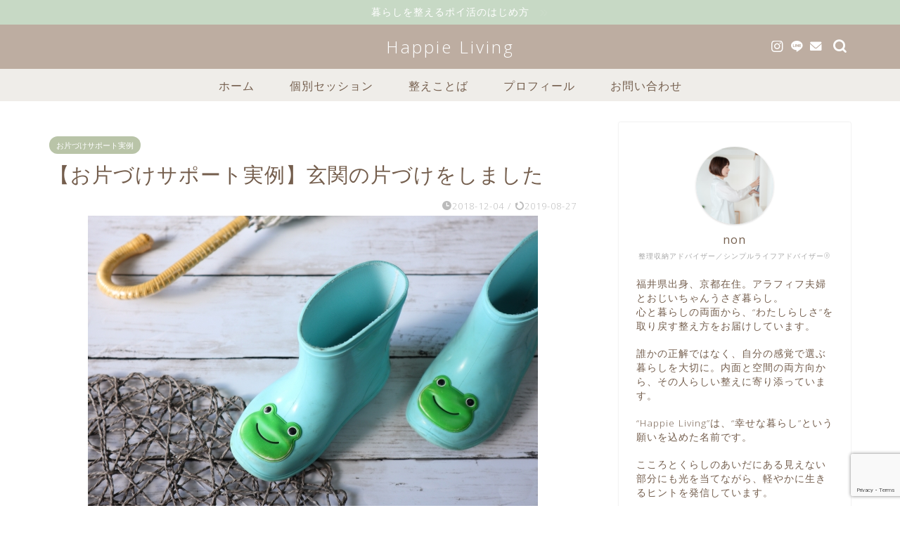

--- FILE ---
content_type: text/html; charset=UTF-8
request_url: https://happie-living.com/advisor_support2_6/
body_size: 37815
content:
<!DOCTYPE html>
<html lang="ja">
<head prefix="og: http://ogp.me/ns# fb: http://ogp.me/ns/fb# article: http://ogp.me/ns/article#">
<meta charset="utf-8">
<meta http-equiv="X-UA-Compatible" content="IE=edge">
<meta name="viewport" content="width=device-width, initial-scale=1">
<!-- ここからOGP -->
<meta property="og:type" content="blog">
			<meta property="og:title" content="【お片づけサポート実例】玄関の片づけをしました｜Happie Living｜こころとくらしのあいだ｜整えことばと片づけで、自分らしく整う暮らしへ">
		<meta property="og:url" content="https://happie-living.com/advisor_support2_6/">
			<meta property="og:description" content="M様宅６回目の出張お片づけサポートに行ってきました。 今回は、玄関の整理収納を行いました。 玄関はその家を写す鏡とも言わ">
						<meta property="og:image" content="https://happie-living.com/wp-content/uploads/2018/11/f81fd2e4c52864042852c112ce927ae2-1.jpeg">
	<meta property="og:site_name" content="Happie Living｜こころとくらしのあいだ｜整えことばと片づけで、自分らしく整う暮らしへ">
<meta property="fb:admins" content="">
<meta name="twitter:card" content="summary">
<!-- ここまでOGP --> 

<meta name="description" itemprop="description" content="M様宅６回目の出張お片づけサポートに行ってきました。 今回は、玄関の整理収納を行いました。 玄関はその家を写す鏡とも言わ" >
<link rel="canonical" href="https://happie-living.com/advisor_support2_6/">
<title>【お片づけサポート実例】玄関の片づけをしました｜Happie Living｜こころとくらしのあいだ｜整えことばと片づけで、自分らしく整う暮らしへ</title>
<meta name='robots' content='max-image-preview:large' />
	<style>img:is([sizes="auto" i], [sizes^="auto," i]) { contain-intrinsic-size: 3000px 1500px }</style>
	<link rel='dns-prefetch' href='//cdnjs.cloudflare.com' />
<link rel='dns-prefetch' href='//stats.wp.com' />
<link rel="alternate" type="application/rss+xml" title="Happie Living｜こころとくらしのあいだ｜整えことばと片づけで、自分らしく整う暮らしへ &raquo; フィード" href="https://happie-living.com/feed/" />
<link rel="alternate" type="application/rss+xml" title="Happie Living｜こころとくらしのあいだ｜整えことばと片づけで、自分らしく整う暮らしへ &raquo; コメントフィード" href="https://happie-living.com/comments/feed/" />
<link rel="alternate" type="application/rss+xml" title="Happie Living｜こころとくらしのあいだ｜整えことばと片づけで、自分らしく整う暮らしへ &raquo; 【お片づけサポート実例】玄関の片づけをしました のコメントのフィード" href="https://happie-living.com/advisor_support2_6/feed/" />
<script type="text/javascript">
/* <![CDATA[ */
window._wpemojiSettings = {"baseUrl":"https:\/\/s.w.org\/images\/core\/emoji\/16.0.1\/72x72\/","ext":".png","svgUrl":"https:\/\/s.w.org\/images\/core\/emoji\/16.0.1\/svg\/","svgExt":".svg","source":{"concatemoji":"https:\/\/happie-living.com\/wp-includes\/js\/wp-emoji-release.min.js?ver=6.8.3"}};
/*! This file is auto-generated */
!function(s,n){var o,i,e;function c(e){try{var t={supportTests:e,timestamp:(new Date).valueOf()};sessionStorage.setItem(o,JSON.stringify(t))}catch(e){}}function p(e,t,n){e.clearRect(0,0,e.canvas.width,e.canvas.height),e.fillText(t,0,0);var t=new Uint32Array(e.getImageData(0,0,e.canvas.width,e.canvas.height).data),a=(e.clearRect(0,0,e.canvas.width,e.canvas.height),e.fillText(n,0,0),new Uint32Array(e.getImageData(0,0,e.canvas.width,e.canvas.height).data));return t.every(function(e,t){return e===a[t]})}function u(e,t){e.clearRect(0,0,e.canvas.width,e.canvas.height),e.fillText(t,0,0);for(var n=e.getImageData(16,16,1,1),a=0;a<n.data.length;a++)if(0!==n.data[a])return!1;return!0}function f(e,t,n,a){switch(t){case"flag":return n(e,"\ud83c\udff3\ufe0f\u200d\u26a7\ufe0f","\ud83c\udff3\ufe0f\u200b\u26a7\ufe0f")?!1:!n(e,"\ud83c\udde8\ud83c\uddf6","\ud83c\udde8\u200b\ud83c\uddf6")&&!n(e,"\ud83c\udff4\udb40\udc67\udb40\udc62\udb40\udc65\udb40\udc6e\udb40\udc67\udb40\udc7f","\ud83c\udff4\u200b\udb40\udc67\u200b\udb40\udc62\u200b\udb40\udc65\u200b\udb40\udc6e\u200b\udb40\udc67\u200b\udb40\udc7f");case"emoji":return!a(e,"\ud83e\udedf")}return!1}function g(e,t,n,a){var r="undefined"!=typeof WorkerGlobalScope&&self instanceof WorkerGlobalScope?new OffscreenCanvas(300,150):s.createElement("canvas"),o=r.getContext("2d",{willReadFrequently:!0}),i=(o.textBaseline="top",o.font="600 32px Arial",{});return e.forEach(function(e){i[e]=t(o,e,n,a)}),i}function t(e){var t=s.createElement("script");t.src=e,t.defer=!0,s.head.appendChild(t)}"undefined"!=typeof Promise&&(o="wpEmojiSettingsSupports",i=["flag","emoji"],n.supports={everything:!0,everythingExceptFlag:!0},e=new Promise(function(e){s.addEventListener("DOMContentLoaded",e,{once:!0})}),new Promise(function(t){var n=function(){try{var e=JSON.parse(sessionStorage.getItem(o));if("object"==typeof e&&"number"==typeof e.timestamp&&(new Date).valueOf()<e.timestamp+604800&&"object"==typeof e.supportTests)return e.supportTests}catch(e){}return null}();if(!n){if("undefined"!=typeof Worker&&"undefined"!=typeof OffscreenCanvas&&"undefined"!=typeof URL&&URL.createObjectURL&&"undefined"!=typeof Blob)try{var e="postMessage("+g.toString()+"("+[JSON.stringify(i),f.toString(),p.toString(),u.toString()].join(",")+"));",a=new Blob([e],{type:"text/javascript"}),r=new Worker(URL.createObjectURL(a),{name:"wpTestEmojiSupports"});return void(r.onmessage=function(e){c(n=e.data),r.terminate(),t(n)})}catch(e){}c(n=g(i,f,p,u))}t(n)}).then(function(e){for(var t in e)n.supports[t]=e[t],n.supports.everything=n.supports.everything&&n.supports[t],"flag"!==t&&(n.supports.everythingExceptFlag=n.supports.everythingExceptFlag&&n.supports[t]);n.supports.everythingExceptFlag=n.supports.everythingExceptFlag&&!n.supports.flag,n.DOMReady=!1,n.readyCallback=function(){n.DOMReady=!0}}).then(function(){return e}).then(function(){var e;n.supports.everything||(n.readyCallback(),(e=n.source||{}).concatemoji?t(e.concatemoji):e.wpemoji&&e.twemoji&&(t(e.twemoji),t(e.wpemoji)))}))}((window,document),window._wpemojiSettings);
/* ]]> */
</script>
<link rel='stylesheet' id='sbi_styles-css' href='https://happie-living.com/wp-content/plugins/instagram-feed/css/sbi-styles.min.css?ver=6.9.1' type='text/css' media='all' />
<style id='wp-emoji-styles-inline-css' type='text/css'>

	img.wp-smiley, img.emoji {
		display: inline !important;
		border: none !important;
		box-shadow: none !important;
		height: 1em !important;
		width: 1em !important;
		margin: 0 0.07em !important;
		vertical-align: -0.1em !important;
		background: none !important;
		padding: 0 !important;
	}
</style>
<link rel='stylesheet' id='wp-block-library-css' href='https://happie-living.com/wp-includes/css/dist/block-library/style.min.css?ver=6.8.3' type='text/css' media='all' />
<style id='classic-theme-styles-inline-css' type='text/css'>
/*! This file is auto-generated */
.wp-block-button__link{color:#fff;background-color:#32373c;border-radius:9999px;box-shadow:none;text-decoration:none;padding:calc(.667em + 2px) calc(1.333em + 2px);font-size:1.125em}.wp-block-file__button{background:#32373c;color:#fff;text-decoration:none}
</style>
<style id='rinkerg-gutenberg-rinker-style-inline-css' type='text/css'>
.wp-block-create-block-block{background-color:#21759b;color:#fff;padding:2px}

</style>
<link rel='stylesheet' id='mediaelement-css' href='https://happie-living.com/wp-includes/js/mediaelement/mediaelementplayer-legacy.min.css?ver=4.2.17' type='text/css' media='all' />
<link rel='stylesheet' id='wp-mediaelement-css' href='https://happie-living.com/wp-includes/js/mediaelement/wp-mediaelement.min.css?ver=6.8.3' type='text/css' media='all' />
<style id='jetpack-sharing-buttons-style-inline-css' type='text/css'>
.jetpack-sharing-buttons__services-list{display:flex;flex-direction:row;flex-wrap:wrap;gap:0;list-style-type:none;margin:5px;padding:0}.jetpack-sharing-buttons__services-list.has-small-icon-size{font-size:12px}.jetpack-sharing-buttons__services-list.has-normal-icon-size{font-size:16px}.jetpack-sharing-buttons__services-list.has-large-icon-size{font-size:24px}.jetpack-sharing-buttons__services-list.has-huge-icon-size{font-size:36px}@media print{.jetpack-sharing-buttons__services-list{display:none!important}}.editor-styles-wrapper .wp-block-jetpack-sharing-buttons{gap:0;padding-inline-start:0}ul.jetpack-sharing-buttons__services-list.has-background{padding:1.25em 2.375em}
</style>
<style id='global-styles-inline-css' type='text/css'>
:root{--wp--preset--aspect-ratio--square: 1;--wp--preset--aspect-ratio--4-3: 4/3;--wp--preset--aspect-ratio--3-4: 3/4;--wp--preset--aspect-ratio--3-2: 3/2;--wp--preset--aspect-ratio--2-3: 2/3;--wp--preset--aspect-ratio--16-9: 16/9;--wp--preset--aspect-ratio--9-16: 9/16;--wp--preset--color--black: #000000;--wp--preset--color--cyan-bluish-gray: #abb8c3;--wp--preset--color--white: #ffffff;--wp--preset--color--pale-pink: #f78da7;--wp--preset--color--vivid-red: #cf2e2e;--wp--preset--color--luminous-vivid-orange: #ff6900;--wp--preset--color--luminous-vivid-amber: #fcb900;--wp--preset--color--light-green-cyan: #7bdcb5;--wp--preset--color--vivid-green-cyan: #00d084;--wp--preset--color--pale-cyan-blue: #8ed1fc;--wp--preset--color--vivid-cyan-blue: #0693e3;--wp--preset--color--vivid-purple: #9b51e0;--wp--preset--gradient--vivid-cyan-blue-to-vivid-purple: linear-gradient(135deg,rgba(6,147,227,1) 0%,rgb(155,81,224) 100%);--wp--preset--gradient--light-green-cyan-to-vivid-green-cyan: linear-gradient(135deg,rgb(122,220,180) 0%,rgb(0,208,130) 100%);--wp--preset--gradient--luminous-vivid-amber-to-luminous-vivid-orange: linear-gradient(135deg,rgba(252,185,0,1) 0%,rgba(255,105,0,1) 100%);--wp--preset--gradient--luminous-vivid-orange-to-vivid-red: linear-gradient(135deg,rgba(255,105,0,1) 0%,rgb(207,46,46) 100%);--wp--preset--gradient--very-light-gray-to-cyan-bluish-gray: linear-gradient(135deg,rgb(238,238,238) 0%,rgb(169,184,195) 100%);--wp--preset--gradient--cool-to-warm-spectrum: linear-gradient(135deg,rgb(74,234,220) 0%,rgb(151,120,209) 20%,rgb(207,42,186) 40%,rgb(238,44,130) 60%,rgb(251,105,98) 80%,rgb(254,248,76) 100%);--wp--preset--gradient--blush-light-purple: linear-gradient(135deg,rgb(255,206,236) 0%,rgb(152,150,240) 100%);--wp--preset--gradient--blush-bordeaux: linear-gradient(135deg,rgb(254,205,165) 0%,rgb(254,45,45) 50%,rgb(107,0,62) 100%);--wp--preset--gradient--luminous-dusk: linear-gradient(135deg,rgb(255,203,112) 0%,rgb(199,81,192) 50%,rgb(65,88,208) 100%);--wp--preset--gradient--pale-ocean: linear-gradient(135deg,rgb(255,245,203) 0%,rgb(182,227,212) 50%,rgb(51,167,181) 100%);--wp--preset--gradient--electric-grass: linear-gradient(135deg,rgb(202,248,128) 0%,rgb(113,206,126) 100%);--wp--preset--gradient--midnight: linear-gradient(135deg,rgb(2,3,129) 0%,rgb(40,116,252) 100%);--wp--preset--font-size--small: 13px;--wp--preset--font-size--medium: 20px;--wp--preset--font-size--large: 36px;--wp--preset--font-size--x-large: 42px;--wp--preset--spacing--20: 0.44rem;--wp--preset--spacing--30: 0.67rem;--wp--preset--spacing--40: 1rem;--wp--preset--spacing--50: 1.5rem;--wp--preset--spacing--60: 2.25rem;--wp--preset--spacing--70: 3.38rem;--wp--preset--spacing--80: 5.06rem;--wp--preset--shadow--natural: 6px 6px 9px rgba(0, 0, 0, 0.2);--wp--preset--shadow--deep: 12px 12px 50px rgba(0, 0, 0, 0.4);--wp--preset--shadow--sharp: 6px 6px 0px rgba(0, 0, 0, 0.2);--wp--preset--shadow--outlined: 6px 6px 0px -3px rgba(255, 255, 255, 1), 6px 6px rgba(0, 0, 0, 1);--wp--preset--shadow--crisp: 6px 6px 0px rgba(0, 0, 0, 1);}:where(.is-layout-flex){gap: 0.5em;}:where(.is-layout-grid){gap: 0.5em;}body .is-layout-flex{display: flex;}.is-layout-flex{flex-wrap: wrap;align-items: center;}.is-layout-flex > :is(*, div){margin: 0;}body .is-layout-grid{display: grid;}.is-layout-grid > :is(*, div){margin: 0;}:where(.wp-block-columns.is-layout-flex){gap: 2em;}:where(.wp-block-columns.is-layout-grid){gap: 2em;}:where(.wp-block-post-template.is-layout-flex){gap: 1.25em;}:where(.wp-block-post-template.is-layout-grid){gap: 1.25em;}.has-black-color{color: var(--wp--preset--color--black) !important;}.has-cyan-bluish-gray-color{color: var(--wp--preset--color--cyan-bluish-gray) !important;}.has-white-color{color: var(--wp--preset--color--white) !important;}.has-pale-pink-color{color: var(--wp--preset--color--pale-pink) !important;}.has-vivid-red-color{color: var(--wp--preset--color--vivid-red) !important;}.has-luminous-vivid-orange-color{color: var(--wp--preset--color--luminous-vivid-orange) !important;}.has-luminous-vivid-amber-color{color: var(--wp--preset--color--luminous-vivid-amber) !important;}.has-light-green-cyan-color{color: var(--wp--preset--color--light-green-cyan) !important;}.has-vivid-green-cyan-color{color: var(--wp--preset--color--vivid-green-cyan) !important;}.has-pale-cyan-blue-color{color: var(--wp--preset--color--pale-cyan-blue) !important;}.has-vivid-cyan-blue-color{color: var(--wp--preset--color--vivid-cyan-blue) !important;}.has-vivid-purple-color{color: var(--wp--preset--color--vivid-purple) !important;}.has-black-background-color{background-color: var(--wp--preset--color--black) !important;}.has-cyan-bluish-gray-background-color{background-color: var(--wp--preset--color--cyan-bluish-gray) !important;}.has-white-background-color{background-color: var(--wp--preset--color--white) !important;}.has-pale-pink-background-color{background-color: var(--wp--preset--color--pale-pink) !important;}.has-vivid-red-background-color{background-color: var(--wp--preset--color--vivid-red) !important;}.has-luminous-vivid-orange-background-color{background-color: var(--wp--preset--color--luminous-vivid-orange) !important;}.has-luminous-vivid-amber-background-color{background-color: var(--wp--preset--color--luminous-vivid-amber) !important;}.has-light-green-cyan-background-color{background-color: var(--wp--preset--color--light-green-cyan) !important;}.has-vivid-green-cyan-background-color{background-color: var(--wp--preset--color--vivid-green-cyan) !important;}.has-pale-cyan-blue-background-color{background-color: var(--wp--preset--color--pale-cyan-blue) !important;}.has-vivid-cyan-blue-background-color{background-color: var(--wp--preset--color--vivid-cyan-blue) !important;}.has-vivid-purple-background-color{background-color: var(--wp--preset--color--vivid-purple) !important;}.has-black-border-color{border-color: var(--wp--preset--color--black) !important;}.has-cyan-bluish-gray-border-color{border-color: var(--wp--preset--color--cyan-bluish-gray) !important;}.has-white-border-color{border-color: var(--wp--preset--color--white) !important;}.has-pale-pink-border-color{border-color: var(--wp--preset--color--pale-pink) !important;}.has-vivid-red-border-color{border-color: var(--wp--preset--color--vivid-red) !important;}.has-luminous-vivid-orange-border-color{border-color: var(--wp--preset--color--luminous-vivid-orange) !important;}.has-luminous-vivid-amber-border-color{border-color: var(--wp--preset--color--luminous-vivid-amber) !important;}.has-light-green-cyan-border-color{border-color: var(--wp--preset--color--light-green-cyan) !important;}.has-vivid-green-cyan-border-color{border-color: var(--wp--preset--color--vivid-green-cyan) !important;}.has-pale-cyan-blue-border-color{border-color: var(--wp--preset--color--pale-cyan-blue) !important;}.has-vivid-cyan-blue-border-color{border-color: var(--wp--preset--color--vivid-cyan-blue) !important;}.has-vivid-purple-border-color{border-color: var(--wp--preset--color--vivid-purple) !important;}.has-vivid-cyan-blue-to-vivid-purple-gradient-background{background: var(--wp--preset--gradient--vivid-cyan-blue-to-vivid-purple) !important;}.has-light-green-cyan-to-vivid-green-cyan-gradient-background{background: var(--wp--preset--gradient--light-green-cyan-to-vivid-green-cyan) !important;}.has-luminous-vivid-amber-to-luminous-vivid-orange-gradient-background{background: var(--wp--preset--gradient--luminous-vivid-amber-to-luminous-vivid-orange) !important;}.has-luminous-vivid-orange-to-vivid-red-gradient-background{background: var(--wp--preset--gradient--luminous-vivid-orange-to-vivid-red) !important;}.has-very-light-gray-to-cyan-bluish-gray-gradient-background{background: var(--wp--preset--gradient--very-light-gray-to-cyan-bluish-gray) !important;}.has-cool-to-warm-spectrum-gradient-background{background: var(--wp--preset--gradient--cool-to-warm-spectrum) !important;}.has-blush-light-purple-gradient-background{background: var(--wp--preset--gradient--blush-light-purple) !important;}.has-blush-bordeaux-gradient-background{background: var(--wp--preset--gradient--blush-bordeaux) !important;}.has-luminous-dusk-gradient-background{background: var(--wp--preset--gradient--luminous-dusk) !important;}.has-pale-ocean-gradient-background{background: var(--wp--preset--gradient--pale-ocean) !important;}.has-electric-grass-gradient-background{background: var(--wp--preset--gradient--electric-grass) !important;}.has-midnight-gradient-background{background: var(--wp--preset--gradient--midnight) !important;}.has-small-font-size{font-size: var(--wp--preset--font-size--small) !important;}.has-medium-font-size{font-size: var(--wp--preset--font-size--medium) !important;}.has-large-font-size{font-size: var(--wp--preset--font-size--large) !important;}.has-x-large-font-size{font-size: var(--wp--preset--font-size--x-large) !important;}
:where(.wp-block-post-template.is-layout-flex){gap: 1.25em;}:where(.wp-block-post-template.is-layout-grid){gap: 1.25em;}
:where(.wp-block-columns.is-layout-flex){gap: 2em;}:where(.wp-block-columns.is-layout-grid){gap: 2em;}
:root :where(.wp-block-pullquote){font-size: 1.5em;line-height: 1.6;}
</style>
<link rel='stylesheet' id='contact-form-7-css' href='https://happie-living.com/wp-content/plugins/contact-form-7/includes/css/styles.css?ver=6.1.4' type='text/css' media='all' />
<link rel='stylesheet' id='pz-linkcard-css-css' href='//happie-living.com/wp-content/uploads/pz-linkcard/style/style.min.css?ver=2.5.6.5.5' type='text/css' media='all' />
<link rel='stylesheet' id='ppress-frontend-css' href='https://happie-living.com/wp-content/plugins/wp-user-avatar/assets/css/frontend.min.css?ver=4.16.4' type='text/css' media='all' />
<link rel='stylesheet' id='ppress-flatpickr-css' href='https://happie-living.com/wp-content/plugins/wp-user-avatar/assets/flatpickr/flatpickr.min.css?ver=4.16.4' type='text/css' media='all' />
<link rel='stylesheet' id='ppress-select2-css' href='https://happie-living.com/wp-content/plugins/wp-user-avatar/assets/select2/select2.min.css?ver=6.8.3' type='text/css' media='all' />
<link rel='stylesheet' id='yyi_rinker_stylesheet-css' href='https://happie-living.com/wp-content/plugins/yyi-rinker/css/style.css?v=1.11.1&#038;ver=6.8.3' type='text/css' media='all' />
<link rel='stylesheet' id='theme-style-css' href='https://happie-living.com/wp-content/themes/jin/style.css?ver=6.8.3' type='text/css' media='all' />
<link rel='stylesheet' id='swiper-style-css' href='https://cdnjs.cloudflare.com/ajax/libs/Swiper/4.0.7/css/swiper.min.css?ver=6.8.3' type='text/css' media='all' />
<link rel='stylesheet' id='carat-css' href='https://happie-living.com/wp-content/plugins/carat/css/style_carat.css?ver=6.8.3' type='text/css' media='all' />
<script type="text/javascript" src="https://happie-living.com/wp-includes/js/jquery/jquery.min.js?ver=3.7.1" id="jquery-core-js"></script>
<script type="text/javascript" src="https://happie-living.com/wp-includes/js/jquery/jquery-migrate.min.js?ver=3.4.1" id="jquery-migrate-js"></script>
<script type="text/javascript" src="https://happie-living.com/wp-content/plugins/wp-user-avatar/assets/flatpickr/flatpickr.min.js?ver=4.16.4" id="ppress-flatpickr-js"></script>
<script type="text/javascript" src="https://happie-living.com/wp-content/plugins/wp-user-avatar/assets/select2/select2.min.js?ver=4.16.4" id="ppress-select2-js"></script>
<script type="text/javascript" src="https://happie-living.com/wp-content/plugins/yyi-rinker/js/event-tracking.js?v=1.11.1" id="yyi_rinker_event_tracking_script-js"></script>
<link rel="https://api.w.org/" href="https://happie-living.com/wp-json/" /><link rel="alternate" title="JSON" type="application/json" href="https://happie-living.com/wp-json/wp/v2/posts/3168" /><link rel='shortlink' href='https://happie-living.com/?p=3168' />
<link rel="alternate" title="oEmbed (JSON)" type="application/json+oembed" href="https://happie-living.com/wp-json/oembed/1.0/embed?url=https%3A%2F%2Fhappie-living.com%2Fadvisor_support2_6%2F" />
<link rel="alternate" title="oEmbed (XML)" type="text/xml+oembed" href="https://happie-living.com/wp-json/oembed/1.0/embed?url=https%3A%2F%2Fhappie-living.com%2Fadvisor_support2_6%2F&#038;format=xml" />
	<style>img#wpstats{display:none}</style>
		<script type="text/javascript" language="javascript">
    var vc_pid = "885847045";
</script><script type="text/javascript" src="//aml.valuecommerce.com/vcdal.js" async></script><style>
.yyi-rinker-images {
    display: flex;
    justify-content: center;
    align-items: center;
    position: relative;

}
div.yyi-rinker-image img.yyi-rinker-main-img.hidden {
    display: none;
}

.yyi-rinker-images-arrow {
    cursor: pointer;
    position: absolute;
    top: 50%;
    display: block;
    margin-top: -11px;
    opacity: 0.6;
    width: 22px;
}

.yyi-rinker-images-arrow-left{
    left: -10px;
}
.yyi-rinker-images-arrow-right{
    right: -10px;
}

.yyi-rinker-images-arrow-left.hidden {
    display: none;
}

.yyi-rinker-images-arrow-right.hidden {
    display: none;
}
div.yyi-rinker-contents.yyi-rinker-design-tate  div.yyi-rinker-box{
    flex-direction: column;
}

div.yyi-rinker-contents.yyi-rinker-design-slim div.yyi-rinker-box .yyi-rinker-links {
    flex-direction: column;
}

div.yyi-rinker-contents.yyi-rinker-design-slim div.yyi-rinker-info {
    width: 100%;
}

div.yyi-rinker-contents.yyi-rinker-design-slim .yyi-rinker-title {
    text-align: center;
}

div.yyi-rinker-contents.yyi-rinker-design-slim .yyi-rinker-links {
    text-align: center;
}
div.yyi-rinker-contents.yyi-rinker-design-slim .yyi-rinker-image {
    margin: auto;
}

div.yyi-rinker-contents.yyi-rinker-design-slim div.yyi-rinker-info ul.yyi-rinker-links li {
	align-self: stretch;
}
div.yyi-rinker-contents.yyi-rinker-design-slim div.yyi-rinker-box div.yyi-rinker-info {
	padding: 0;
}
div.yyi-rinker-contents.yyi-rinker-design-slim div.yyi-rinker-box {
	flex-direction: column;
	padding: 14px 5px 0;
}

.yyi-rinker-design-slim div.yyi-rinker-box div.yyi-rinker-info {
	text-align: center;
}

.yyi-rinker-design-slim div.price-box span.price {
	display: block;
}

div.yyi-rinker-contents.yyi-rinker-design-slim div.yyi-rinker-info div.yyi-rinker-title a{
	font-size:16px;
}

div.yyi-rinker-contents.yyi-rinker-design-slim ul.yyi-rinker-links li.amazonkindlelink:before,  div.yyi-rinker-contents.yyi-rinker-design-slim ul.yyi-rinker-links li.amazonlink:before,  div.yyi-rinker-contents.yyi-rinker-design-slim ul.yyi-rinker-links li.rakutenlink:before, div.yyi-rinker-contents.yyi-rinker-design-slim ul.yyi-rinker-links li.yahoolink:before, div.yyi-rinker-contents.yyi-rinker-design-slim ul.yyi-rinker-links li.mercarilink:before {
	font-size:12px;
}

div.yyi-rinker-contents.yyi-rinker-design-slim ul.yyi-rinker-links li a {
	font-size: 13px;
}
.entry-content ul.yyi-rinker-links li {
	padding: 0;
}

div.yyi-rinker-contents .yyi-rinker-attention.attention_desing_right_ribbon {
    width: 89px;
    height: 91px;
    position: absolute;
    top: -1px;
    right: -1px;
    left: auto;
    overflow: hidden;
}

div.yyi-rinker-contents .yyi-rinker-attention.attention_desing_right_ribbon span {
    display: inline-block;
    width: 146px;
    position: absolute;
    padding: 4px 0;
    left: -13px;
    top: 12px;
    text-align: center;
    font-size: 12px;
    line-height: 24px;
    -webkit-transform: rotate(45deg);
    transform: rotate(45deg);
    box-shadow: 0 1px 3px rgba(0, 0, 0, 0.2);
}

div.yyi-rinker-contents .yyi-rinker-attention.attention_desing_right_ribbon {
    background: none;
}
.yyi-rinker-attention.attention_desing_right_ribbon .yyi-rinker-attention-after,
.yyi-rinker-attention.attention_desing_right_ribbon .yyi-rinker-attention-before{
display:none;
}
div.yyi-rinker-use-right_ribbon div.yyi-rinker-title {
    margin-right: 2rem;
}

				</style>	<style type="text/css">
		#wrapper {
			background-color: #ffffff;
			background-image: url();
					}

		.related-entry-headline-text span:before,
		#comment-title span:before,
		#reply-title span:before {
			background-color: #bdada1;
			border-color: #bdada1 !important;
		}

		#breadcrumb:after,
		#page-top a {
			background-color: #ffffff;
		}

		#footer-widget-area {
			background-color: #ffffff;
			border: none !important;
		}

		.footer-inner a #copyright,
		#copyright-center {
			border-color: taransparent !important;
			color: #745e4d !important;
		}

		.page-top-footer a {
			color: #ffffff !important;
		}

		#breadcrumb ul li,
		#breadcrumb ul li a {
			color: #ffffff !important;
		}

		body,
		a,
		a:link,
		a:visited,
		.my-profile,
		.widgettitle,
		.tabBtn-mag label {
			color: #745e4d;
		}

		a:hover {
			color: #c2c9df;
		}

		.widget_nav_menu ul>li>a:before,
		.widget_categories ul>li>a:before,
		.widget_pages ul>li>a:before,
		.widget_recent_entries ul>li>a:before,
		.widget_archive ul>li>a:before,
		.widget_archive form:after,
		.widget_categories form:after,
		.widget_nav_menu ul>li>ul.sub-menu>li>a:before,
		.widget_categories ul>li>.children>li>a:before,
		.widget_pages ul>li>.children>li>a:before,
		.widget_nav_menu ul>li>ul.sub-menu>li>ul.sub-menu li>a:before,
		.widget_categories ul>li>.children>li>.children li>a:before,
		.widget_pages ul>li>.children>li>.children li>a:before {
			color: #bdada1;
		}

		.widget_nav_menu ul .sub-menu .sub-menu li a:before {
			background-color: #745e4d !important;
		}

		.d--labeling-act-border {
			border-color: rgba(116, 94, 77, 0.18);
		}

		.c--labeling-act.d--labeling-act-solid {
			background-color: rgba(116, 94, 77, 0.06);
		}

		.a--labeling-act {
			color: rgba(116, 94, 77, 0.6);
		}

		.a--labeling-small-act span {
			background-color: rgba(116, 94, 77, 0.21);
		}

		.c--labeling-act.d--labeling-act-strong {
			background-color: rgba(116, 94, 77, 0.045);
		}

		.d--labeling-act-strong .a--labeling-act {
			color: rgba(116, 94, 77, 0.75);
		}


		footer .footer-widget,
		footer .footer-widget a,
		footer .footer-widget ul li,
		.footer-widget.widget_nav_menu ul>li>a:before,
		.footer-widget.widget_categories ul>li>a:before,
		.footer-widget.widget_recent_entries ul>li>a:before,
		.footer-widget.widget_pages ul>li>a:before,
		.footer-widget.widget_archive ul>li>a:before,
		footer .widget_tag_cloud .tagcloud a:before {
			color: #745e4d !important;
			border-color: #745e4d !important;
		}

		footer .footer-widget .widgettitle {
			color: #745e4d !important;
			border-color: #dfc2c9 !important;
		}

		footer .widget_nav_menu ul .children .children li a:before,
		footer .widget_categories ul .children .children li a:before,
		footer .widget_nav_menu ul .sub-menu .sub-menu li a:before {
			background-color: #745e4d !important;
		}

		#drawernav a:hover,
		.post-list-title,
		#prev-next p,
		#toc_container .toc_list li a {
			color: #745e4d !important;
		}

		#header-box {
			background-color: #bdada1;
		}

		@media (min-width: 768px) {
			.top-image-meta {
				margin-top: calc( - 30px);
			}
		}

		@media (min-width: 1200px) {
			.top-image-meta {
				margin-top: calc();
			}
		}

		.pickup-contents:before {
			background-color: #bdada1 !important;
		}

		.main-image-text {
			color: #896964;
		}

		.main-image-text-sub {
			color: #896964;
		}

		@media (min-width: 481px) {
			#site-info {
				padding-top: 15px !important;
				padding-bottom: 15px !important;
			}
		}

		#site-info span a {
			color: #ffffff !important;
		}

		#headmenu .headsns .line a svg {
			fill: #ffffff !important;
		}

		#headmenu .headsns a,
		#headmenu {
			color: #ffffff !important;
			border-color: #ffffff !important;
		}

		.profile-follow .line-sns a svg {
			fill: #bdada1 !important;
		}

		.profile-follow .line-sns a:hover svg {
			fill: #dfc2c9 !important;
		}

		.profile-follow a {
			color: #bdada1 !important;
			border-color: #bdada1 !important;
		}

		.profile-follow a:hover,
		#headmenu .headsns a:hover {
			color: #dfc2c9 !important;
			border-color: #dfc2c9 !important;
		}

		.search-box:hover {
			color: #dfc2c9 !important;
			border-color: #dfc2c9 !important;
		}

		#header #headmenu .headsns .line a:hover svg {
			fill: #dfc2c9 !important;
		}

		.cps-icon-bar,
		#navtoggle:checked+.sp-menu-open .cps-icon-bar {
			background-color: #ffffff;
		}

		#nav-container {
			background-color: #efede9;
		}

		.menu-box .menu-item svg {
			fill: #745e4d;
		}

		#drawernav ul.menu-box>li>a,
		#drawernav2 ul.menu-box>li>a,
		#drawernav3 ul.menu-box>li>a,
		#drawernav4 ul.menu-box>li>a,
		#drawernav5 ul.menu-box>li>a,
		#drawernav ul.menu-box>li.menu-item-has-children:after,
		#drawernav2 ul.menu-box>li.menu-item-has-children:after,
		#drawernav3 ul.menu-box>li.menu-item-has-children:after,
		#drawernav4 ul.menu-box>li.menu-item-has-children:after,
		#drawernav5 ul.menu-box>li.menu-item-has-children:after {
			color: #745e4d !important;
		}

		#drawernav ul.menu-box li a,
		#drawernav2 ul.menu-box li a,
		#drawernav3 ul.menu-box li a,
		#drawernav4 ul.menu-box li a,
		#drawernav5 ul.menu-box li a {
			font-size: 16px !important;
		}

		#drawernav3 ul.menu-box>li {
			color: #745e4d !important;
		}

		#drawernav4 .menu-box>.menu-item>a:after,
		#drawernav3 .menu-box>.menu-item>a:after,
		#drawernav .menu-box>.menu-item>a:after {
			background-color: #745e4d !important;
		}

		#drawernav2 .menu-box>.menu-item:hover,
		#drawernav5 .menu-box>.menu-item:hover {
			border-top-color: #bdada1 !important;
		}

		.cps-info-bar a {
			background-color: #c7d9c5 !important;
		}

		@media (min-width: 768px) {
			.post-list-mag .post-list-item:not(:nth-child(2n)) {
				margin-right: 2.6%;
			}
		}

		@media (min-width: 768px) {

			#tab-1:checked~.tabBtn-mag li [for="tab-1"]:after,
			#tab-2:checked~.tabBtn-mag li [for="tab-2"]:after,
			#tab-3:checked~.tabBtn-mag li [for="tab-3"]:after,
			#tab-4:checked~.tabBtn-mag li [for="tab-4"]:after {
				border-top-color: #bdada1 !important;
			}

			.tabBtn-mag label {
				border-bottom-color: #bdada1 !important;
			}
		}

		#tab-1:checked~.tabBtn-mag li [for="tab-1"],
		#tab-2:checked~.tabBtn-mag li [for="tab-2"],
		#tab-3:checked~.tabBtn-mag li [for="tab-3"],
		#tab-4:checked~.tabBtn-mag li [for="tab-4"],
		#prev-next a.next:after,
		#prev-next a.prev:after,
		.more-cat-button a:hover span:before {
			background-color: #bdada1 !important;
		}


		.swiper-slide .post-list-cat,
		.post-list-mag .post-list-cat,
		.post-list-mag3col .post-list-cat,
		.post-list-mag-sp1col .post-list-cat,
		.swiper-pagination-bullet-active,
		.pickup-cat,
		.post-list .post-list-cat,
		#breadcrumb .bcHome a:hover span:before,
		.popular-item:nth-child(1) .pop-num,
		.popular-item:nth-child(2) .pop-num,
		.popular-item:nth-child(3) .pop-num {
			background-color: #dfc2c9 !important;
		}

		.sidebar-btn a,
		.profile-sns-menu {
			background-color: #dfc2c9 !important;
		}

		.sp-sns-menu a,
		.pickup-contents-box a:hover .pickup-title {
			border-color: #bdada1 !important;
			color: #bdada1 !important;
		}

		.pro-line svg {
			fill: #bdada1 !important;
		}

		.cps-post-cat a,
		.meta-cat,
		.popular-cat {
			background-color: #dfc2c9 !important;
			border-color: #dfc2c9 !important;
		}

		.tagicon,
		.tag-box a,
		#toc_container .toc_list>li,
		#toc_container .toc_title {
			color: #bdada1 !important;
		}

		.widget_tag_cloud a::before {
			color: #745e4d !important;
		}

		.tag-box a,
		#toc_container:before {
			border-color: #bdada1 !important;
		}

		.cps-post-cat a:hover {
			color: #c2c9df !important;
		}

		.pagination li:not([class*="current"]) a:hover,
		.widget_tag_cloud a:hover {
			background-color: #bdada1 !important;
		}

		.pagination li:not([class*="current"]) a:hover {
			opacity: 0.5 !important;
		}

		.pagination li.current a {
			background-color: #bdada1 !important;
			border-color: #bdada1 !important;
		}

		.nextpage a:hover span {
			color: #bdada1 !important;
			border-color: #bdada1 !important;
		}

		.cta-content:before {
			background-color: #efede9 !important;
		}

		.cta-text,
		.info-title {
			color: #ffffff !important;
		}

		#footer-widget-area.footer_style1 .widgettitle {
			border-color: #dfc2c9 !important;
		}

		.sidebar_style1 .widgettitle,
		.sidebar_style5 .widgettitle {
			border-color: #bdada1 !important;
		}

		.sidebar_style2 .widgettitle,
		.sidebar_style4 .widgettitle,
		.sidebar_style6 .widgettitle,
		#home-bottom-widget .widgettitle,
		#home-top-widget .widgettitle,
		#post-bottom-widget .widgettitle,
		#post-top-widget .widgettitle {
			background-color: #bdada1 !important;
		}

		#home-bottom-widget .widget_search .search-box input[type="submit"],
		#home-top-widget .widget_search .search-box input[type="submit"],
		#post-bottom-widget .widget_search .search-box input[type="submit"],
		#post-top-widget .widget_search .search-box input[type="submit"] {
			background-color: #dfc2c9 !important;
		}

		.tn-logo-size {
			font-size: 180% !important;
		}

		@media (min-width: 481px) {
			.tn-logo-size img {
				width: calc(180%*0.5) !important;
			}
		}

		@media (min-width: 768px) {
			.tn-logo-size img {
				width: calc(180%*2.2) !important;
			}
		}

		@media (min-width: 1200px) {
			.tn-logo-size img {
				width: 180% !important;
			}
		}

		.sp-logo-size {
			font-size: 150% !important;
		}

		.sp-logo-size img {
			width: 150% !important;
		}

		.cps-post-main ul>li:before,
		.cps-post-main ol>li:before {
			background-color: #dfc2c9 !important;
		}

		.profile-card .profile-title {
			background-color: #bdada1 !important;
		}

		.profile-card {
			border-color: #bdada1 !important;
		}

		.cps-post-main a {
			color: #8fa2df;
		}

		.cps-post-main .marker {
			background: -webkit-linear-gradient(transparent 60%, #f4f39c 0%);
			background: linear-gradient(transparent 60%, #f4f39c 0%);
		}

		.cps-post-main .marker2 {
			background: -webkit-linear-gradient(transparent 60%, #c2dfd3 0%);
			background: linear-gradient(transparent 60%, #c2dfd3 0%);
		}

		.cps-post-main .jic-sc {
			color: #dfc2c9;
		}


		.simple-box1 {
			border-color: #dfc2c9 !important;
		}

		.simple-box2 {
			border-color: #dfc2c9 !important;
		}

		.simple-box3 {
			border-color: #dfc2c9 !important;
		}

		.simple-box4 {
			border-color: #dfc2c9 !important;
		}

		.simple-box4:before {
			background-color: #dfc2c9;
		}

		.simple-box5 {
			border-color: #dfc2c9 !important;
		}

		.simple-box5:before {
			background-color: #dfc2c9;
		}

		.simple-box6 {
			background-color: #dfc2c9 !important;
		}

		.simple-box7 {
			border-color: #dfc2c9 !important;
		}

		.simple-box7:before {
			background-color: #dfc2c9 !important;
		}

		.simple-box8 {
			border-color: #dfc2c9 !important;
		}

		.simple-box8:before {
			background-color: #dfc2c9 !important;
		}

		.simple-box9:before {
			background-color: #dfc2c9 !important;
		}

		.simple-box9:after {
			border-color: #dfc2c9 #dfc2c9 #ffffff #ffffff !important;
		}

		.kaisetsu-box1:before,
		.kaisetsu-box1-title {
			background-color: #dfc2c9 !important;
		}

		.kaisetsu-box2 {
			border-color: #dfc2c9 !important;
		}

		.kaisetsu-box2-title {
			background-color: #dfc2c9 !important;
		}

		.kaisetsu-box4 {
			border-color: #dfc2c9 !important;
		}

		.kaisetsu-box4-title {
			background-color: #dfc2c9 !important;
		}

		.kaisetsu-box5:before {
			background-color: #dfc2c9 !important;
		}

		.kaisetsu-box5-title {
			background-color: #dfc2c9 !important;
		}

		.concept-box1 {
			border-color: #dfc2c9 !important;
		}

		.concept-box1:after {
			background-color: #dfc2c9 !important;
		}

		.concept-box1:before {
			content: "ポイント" !important;
			color: #dfc2c9 !important;
		}

		.concept-box2 {
			border-color: #f4f39c !important;
		}

		.concept-box2:after {
			background-color: #f4f39c !important;
		}

		.concept-box2:before {
			content: "注意点" !important;
			color: #f4f39c !important;
		}

		.concept-box3 {
			border-color: #dfc2c9 !important;
		}

		.concept-box3:after {
			background-color: #dfc2c9 !important;
		}

		.concept-box3:before {
			content: "良い例" !important;
			color: #dfc2c9 !important;
		}

		.concept-box4 {
			border-color: #ed8989 !important;
		}

		.concept-box4:after {
			background-color: #ed8989 !important;
		}

		.concept-box4:before {
			content: "悪い例" !important;
			color: #ed8989 !important;
		}

		.concept-box5 {
			border-color: #dfc2c9 !important;
		}

		.concept-box5:after {
			background-color: #dfc2c9 !important;
		}

		.concept-box5:before {
			content: "参考" !important;
			color: #dfc2c9 !important;
		}

		.concept-box6 {
			border-color: #dfc2c9 !important;
		}

		.concept-box6:after {
			background-color: #dfc2c9 !important;
		}

		.concept-box6:before {
			content: "メモ" !important;
			color: #dfc2c9 !important;
		}

		.innerlink-box1,
		.blog-card {
			border-color: #dfc2c9 !important;
		}

		.innerlink-box1-title {
			background-color: #dfc2c9 !important;
			border-color: #dfc2c9 !important;
		}

		.innerlink-box1:before,
		.blog-card-hl-box {
			background-color: #dfc2c9 !important;
		}

		.concept-box1:before,
		.concept-box2:before,
		.concept-box3:before,
		.concept-box4:before,
		.concept-box5:before,
		.concept-box6:before {
			background-color: #ffffff;
			background-image: url();
		}

		.concept-box1:after,
		.concept-box2:after,
		.concept-box3:after,
		.concept-box4:after,
		.concept-box5:after,
		.concept-box6:after {
			border-color: #ffffff;
			border-image: url() 27 23 / 50px 30px / 1rem round space0 / 5px 5px;
		}

		.jin-ac-box01-title::after {
			color: #bdada1;
		}

		.color-button01 a,
		.color-button01 a:hover,
		.color-button01:before {
			background-color: #dfc2c9 !important;
		}

		.top-image-btn-color a,
		.top-image-btn-color a:hover,
		.top-image-btn-color:before {
			background-color: #ffc042 !important;
		}

		.color-button02 a,
		.color-button02 a:hover,
		.color-button02:before {
			background-color: #c2dfd3 !important;
		}

		.color-button01-big a,
		.color-button01-big a:hover,
		.color-button01-big:before {
			background-color: #dfc2c9 !important;
		}

		.color-button01-big a,
		.color-button01-big:before {
			border-radius: 50px !important;
		}

		.color-button01-big a {
			padding-top: 10px !important;
			padding-bottom: 10px !important;
		}

		.color-button02-big a,
		.color-button02-big a:hover,
		.color-button02-big:before {
			background-color: #c2dfd3 !important;
		}

		.color-button02-big a,
		.color-button02-big:before {
			border-radius: 20px !important;
		}

		.color-button02-big a {
			padding-top: 10px !important;
			padding-bottom: 10px !important;
		}

		.color-button01-big {
			width: 70% !important;
		}

		.color-button02-big {
			width: 70% !important;
		}

		.top-image-btn-color:before,
		.wide-layout ul li .color-button01:before,
		.wide-layout ul li .color-button02:before,
		.color-button01:before,
		.color-button02:before,
		.color-button01-big:before,
		.color-button02-big:before {
			display: none;
		}

		.top-image-btn-color a:hover,
		.color-button01 a:hover,
		.color-button02 a:hover,
		.color-button01-big a:hover,
		.color-button02-big a:hover {
			-webkit-transform: translateY(2px);
			transform: translateY(2px);
			-webkit-filter: brightness(1.05);
			filter: brightness(1.05);
			opacity: 1;
		}

		.h2-style01 h2,
		.h2-style02 h2:before,
		.h2-style03 h2,
		.h2-style04 h2:before,
		.h2-style05 h2,
		.h2-style07 h2:before,
		.h2-style07 h2:after,
		.h3-style03 h3:before,
		.h3-style02 h3:before,
		.h3-style05 h3:before,
		.h3-style07 h3:before,
		.h2-style08 h2:after,
		.h2-style10 h2:before,
		.h2-style10 h2:after,
		.h3-style02 h3:after,
		.h4-style02 h4:before {
			background-color: #bdada1 !important;
		}

		.h3-style01 h3,
		.h3-style04 h3,
		.h3-style05 h3,
		.h3-style06 h3,
		.h4-style01 h4,
		.h2-style02 h2,
		.h2-style08 h2,
		.h2-style08 h2:before,
		.h2-style09 h2,
		.h4-style03 h4 {
			border-color: #bdada1 !important;
		}

		.h2-style05 h2:before {
			border-top-color: #bdada1 !important;
		}

		.h2-style06 h2:before,
		.sidebar_style3 .widgettitle:after {
			background-image: linear-gradient(-45deg,
					transparent 25%,
					#bdada1 25%,
					#bdada1 50%,
					transparent 50%,
					transparent 75%,
					#bdada1 75%,
					#bdada1);
		}

		.jin-h2-icons.h2-style02 h2 .jic:before,
		.jin-h2-icons.h2-style04 h2 .jic:before,
		.jin-h2-icons.h2-style06 h2 .jic:before,
		.jin-h2-icons.h2-style07 h2 .jic:before,
		.jin-h2-icons.h2-style08 h2 .jic:before,
		.jin-h2-icons.h2-style09 h2 .jic:before,
		.jin-h2-icons.h2-style10 h2 .jic:before,
		.jin-h3-icons.h3-style01 h3 .jic:before,
		.jin-h3-icons.h3-style02 h3 .jic:before,
		.jin-h3-icons.h3-style03 h3 .jic:before,
		.jin-h3-icons.h3-style04 h3 .jic:before,
		.jin-h3-icons.h3-style05 h3 .jic:before,
		.jin-h3-icons.h3-style06 h3 .jic:before,
		.jin-h3-icons.h3-style07 h3 .jic:before,
		.jin-h4-icons.h4-style01 h4 .jic:before,
		.jin-h4-icons.h4-style02 h4 .jic:before,
		.jin-h4-icons.h4-style03 h4 .jic:before,
		.jin-h4-icons.h4-style04 h4 .jic:before {
			color: #bdada1;
		}

		@media all and (-ms-high-contrast:none) {

			*::-ms-backdrop,
			.color-button01:before,
			.color-button02:before,
			.color-button01-big:before,
			.color-button02-big:before {
				background-color: #595857 !important;
			}
		}

		.jin-lp-h2 h2,
		.jin-lp-h2 h2 {
			background-color: transparent !important;
			border-color: transparent !important;
			color: #745e4d !important;
		}

		.jincolumn-h3style2 {
			border-color: #bdada1 !important;
		}

		.jinlph2-style1 h2:first-letter {
			color: #bdada1 !important;
		}

		.jinlph2-style2 h2,
		.jinlph2-style3 h2 {
			border-color: #bdada1 !important;
		}

		.jin-photo-title .jin-fusen1-down,
		.jin-photo-title .jin-fusen1-even,
		.jin-photo-title .jin-fusen1-up {
			border-left-color: #bdada1;
		}

		.jin-photo-title .jin-fusen2,
		.jin-photo-title .jin-fusen3 {
			background-color: #bdada1;
		}

		.jin-photo-title .jin-fusen2:before,
		.jin-photo-title .jin-fusen3:before {
			border-top-color: #bdada1;
		}

		.has-huge-font-size {
			font-size: 42px !important;
		}

		.has-large-font-size {
			font-size: 36px !important;
		}

		.has-medium-font-size {
			font-size: 20px !important;
		}

		.has-normal-font-size {
			font-size: 16px !important;
		}

		.has-small-font-size {
			font-size: 13px !important;
		}
	</style>
    <style type="text/css">

        /*<!-- CARAT専用ボックスデザイン  -->*/
        .cat_kaisetsu01{
            border-color:#ffb6c1!important;
        }
        .cat_kaisetsu_box{
            background-color: #ffb6c1!important; 
        }
        .cat_kaisetsu_box::after{
            border-top:9px solid #ffb6c1!important;
        }
        .cat_maru01{
            border-color: #a8dba8!important;
        }
        .cat_maru_box span{
            background-color: #a8dba8!important;
        }
        .cat_dot01{
            background-color: #ffd4da!important;
        }
        .cat_stitch01{
            background-color:#ffbc61!important;
            box-shadow:0 0 0 8px #ffbc61!important;
        }
        .cat_fusen01{
            border-color: #ffb6c1!important;
        }
        .cat_fusen01 .cat_fusen_box{
            border-left: 20px solid #ffb6c1!important;
        }
        .cat_fusen02{
            border: 2px solid #ffb6c1!important;
        }

        #post-bottom-widget .carat_item_links .widgettitle:after,
        #post-top-widget .carat_item_links .widgettitle:after,
        #home-top-widget .carat_item_links .widgettitle:after,
        #home-bottom-widget .carat_item_links .widgettitle:after{
            background-color: #bdada1;
        }
        .cat_icon_box span{
            background-color: #bdada1;
        }
        .cat_icon01 .cat_icon_box{
            color: #bdada1;
        }
        .sidebar_style1 .widgettitle,
        .sidebar_style5 .widgettitle{
            border-color: #bdada1!important;
        }
        .sidebar_style2 .widgettitle,
        .sidebar_style4 .widgettitle,
        .sidebar_style6 .widgettitle{
            background-color: #bdada1!important;
        }
        .sidebar_style7 .widgettitle{
            background-color: #fff!important;
            border-color: #bdada1!important;
        }
        .sidebar_style7 .widgettitle::before,
        .sidebar_style7 .widgettitle::after{
            border-color: #bdada1!important;
        }
        .sidebar_style8 .widgettitle{
            background-color: #fff!important;
            border-color: #bdada1!important;
        }
        .sidebar_style8 .widgettitle::before,
        .sidebar_style8 .widgettitle::after{
            border-color: #bdada1!important;
        }
        .sidebar_style9 .widgettitle{
            background-color: #fff!important;
        }
        .sidebar_style9 .widget::before{
            background-color: #bdada1!important;
        }
        .sidebar_style9 .widget::after{
            border-color: transparent #bdada1!important;
        }
        .sidebar_style10 .widgettitle{
            background-color: #fff!important;
        }

        /*スマホスライドメニューのデザインカスタマイズ*/
                    .cps-sp-menu-bar {
                border-top: 1px solid rgba(238, 238, 238, 0.5);
            }
            .cps-sp-menu-bar ul li {
                vertical-align: bottom;
            }
            .cps-sp-menu-bar ul li a {
                padding: 10px 8px 3px 8px;
                position: relative;
            }
            .cps-sp-menu-bar ul li a::before {
                position: absolute;
                content: '';
                width: 35px;
                height: 35px;
                top: 0;
                left: 0;
                right: 0;
                margin: 0 auto;
                border-radius: 50%;
                background-color: #bdada1            }
            .cps-sp-menu-bar ul li a span {
                height: 27px;
                display: block;
                text-align: center;
            }
            .cps-sp-menu-bar ul li a span i::before {
                color: #fff;
                position: absolute;
                font-size: 1.3rem;
                top: 33%;
                left: 50%;
                -webkit-transform: translate(-50%, -50%);
                -ms-transform: translate(-50%, -50%);
                transform: translate(-50%, -50%);
            }
        

        /*サイドバーデザインカスタマイズ*/

                #breadcrumb:after{
            background-color: #efede9!important;
        }
        #breadcrumb ul li,#breadcrumb ul li a,#breadcrumb ul li span, #breadcrumb ul li a span{
            color: #745e4d!important;
        }
        #breadcrumb .fa-home.space-i{
            color: #745e4d!important;
        }
        #breadcrumb ul li svg{
            color: #745e4d!important;
        }
        .menu-box .svg-inline--fa{
            color: #bdada1!important;
            margin-right: 5px;
        }
        #drawernav ul.menu-box li.menu-item a:after{
            background:#bdada1!important; 
        }
        #footer-widget-area.footer_style1 #footer-widget-center1 .widget_archive ul li a:hover, #footer-widget-area.footer_style1 #footer-widget-center1 .widget_categories ul li a:hover, #footer-widget-area.footer_style1 #footer-widget-center1 .widget_pages ul li a:hover, #footer-widget-area.footer_style1 #footer-widget-center1 .widget_nav_menu ul li a:hover, #footer-widget-area.footer_style1 #footer-widget-center2 .widget_archive ul li a:hover, #footer-widget-area.footer_style1 #footer-widget-center2 .widget_categories ul li a:hover, #footer-widget-area.footer_style1 #footer-widget-center2 .widget_pages ul li a:hover, #footer-widget-area.footer_style1 #footer-widget-center2 .widget_nav_menu ul li a:hover{
            color: #c2c9df!important;
        }
        #footer-widget-area.footer_style1 #footer-widget-left .widget_archive ul li a:hover, #footer-widget-area.footer_style1 #footer-widget-left .widget_categories ul li a:hover, #footer-widget-area.footer_style1 #footer-widget-left .widget_pages ul li a:hover, #footer-widget-area.footer_style1 #footer-widget-left .widget_nav_menu ul li a:hover, #footer-widget-area.footer_style1 #footer-widget-center1 .widget_archive ul li a:hover, #footer-widget-area.footer_style1 #footer-widget-center1 .widget_categories ul li a:hover, #footer-widget-area.footer_style1 #footer-widget-center1 .widget_pages ul li a:hover, #footer-widget-area.footer_style1 #footer-widget-center1 .widget_nav_menu ul li a:hover, #footer-widget-area.footer_style1 #footer-widget-center2 .widget_archive ul li a:hover, #footer-widget-area.footer_style1 #footer-widget-center2 .widget_categories ul li a:hover, #footer-widget-area.footer_style1 #footer-widget-center2 .widget_pages ul li a:hover, #footer-widget-area.footer_style1 #footer-widget-center2 .widget_nav_menu ul li a:hover, #footer-widget-area.footer_style1 #footer-widget-right .widget_archive ul li a:hover, #footer-widget-area.footer_style1 #footer-widget-right .widget_categories ul li a:hover, #footer-widget-area.footer_style1 #footer-widget-right .widget_pages ul li a:hover, #footer-widget-area.footer_style1 #footer-widget-right .widget_nav_menu ul li a:hover{
            color: #c2c9df!important;
        }
        .widget_categories ul li a:hover .count, .widget_archive ul li a:hover .count{
            background: #c2c9df!important;
            border-color: #c2c9df!important;
        }
        #main-contents-one .toppost-list-box .post-list-mag .post-list-item:hover .post-list-inner .post-list-thumb::before{
            color: #bdada1!important;
        }
        .sidebar_style10 .widgettitle::before{
            border-color: #dfc2c9        }
        .header-style4-animate #drawernav nav.fixed-content ul.menu-box li.menu-item ul.sub-menu li.menu-item a:hover, .header-style3-animate #drawernav nav.fixed-content ul.menu-box li.menu-item ul.sub-menu li.menu-item a:hover,.header-style4-animate #drawernav nav.fixed-content ul.menu-box li.menu-item ul.sub-menu li.menu-item:hover::after, .header-style3-animate #drawernav nav.fixed-content ul.menu-box li.menu-item ul.sub-menu li.menu-item:hover::after{
            color: #dfc2c9!important;
        }
        .glonavi_design_ani02 .header-style4-animate #drawernav nav.fixed-content ul.menu-box li.menu-item ul.sub-menu li.menu-item:hover::after, .glonavi_design_ani02 .header-style4-animate #drawernav2 nav.fixed-content ul.menu-box li.menu-item ul.sub-menu li.menu-item:hover::after, .glonavi_design_ani02 .header-style3-animate #drawernav nav.fixed-content ul.menu-box li.menu-item ul.sub-menu li.menu-item:hover::after, .glonavi_design_ani02 .header-style3-animate #drawernav2 nav.fixed-content ul.menu-box li.menu-item ul.sub-menu li.menu-item:hover::after, .glonavi_design_ani02 .header-style6-animate #drawernav nav.fixed-content ul.menu-box li.menu-item ul.sub-menu li.menu-item:hover::after, .glonavi_design_ani02 .header-style6-animate #drawernav2 nav.fixed-content ul.menu-box li.menu-item ul.sub-menu li.menu-item:hover::after{
            color: #dfc2c9!important;
        }
        #home-bottom-widget .widgettitle, #home-top-widget .widgettitle, #post-bottom-widget .widgettitle, #post-top-widget .widgettitle{
            /*background-color: transparent!important;*/
            color: !important;
        }
        #home-bottom-widget .widget-popular .widgettitle:before, #home-bottom-widget .widget_nav_menu .widgettitle:before, #home-bottom-widget .widget_archive .widgettitle:before, #home-bottom-widget .widget_recent_entries .widgettitle:before, #home-bottom-widget .widget_categories .widgettitle:before, #home-top-widget .widget-popular .widgettitle:before, #home-top-widget .widget_nav_menu .widgettitle:before, #home-top-widget .widget_archive .widgettitle:before, #home-top-widget .widget_recent_entries .widgettitle:before, #home-top-widget .widget_categories .widgettitle:before, #post-bottom-widget .widget-popular .widgettitle:before, #post-bottom-widget .widget_nav_menu .widgettitle:before, #post-bottom-widget .widget_archive .widgettitle:before, #post-bottom-widget .widget_recent_entries .widgettitle:before, #post-bottom-widget .widget_categories .widgettitle:before, #post-top-widget .widget-popular .widgettitle:before, #post-top-widget .widget_nav_menu .widgettitle:before, #post-top-widget .widget_archive .widgettitle:before, #post-top-widget .widget_recent_entries .widgettitle:before, #post-top-widget .widget_categories .widgettitle:before{
            color: !important;
        }
        .carat_line{
            background-image: linear-gradient(180deg,transparent 80%, #f4f39c 0);
        }
        .carat_line2{
            background-image: linear-gradient(180deg,transparent 80%, #c2dfd3 0);
        }
                    .pickup-contents-box .pickup-contents li a {
                position: relative;
                cursor: pointer;
                width: 100%;
                height: 100%;
                display: block;
            }
            .pickup-contents-box .pickup-contents li a:hover::after{
                opacity: 1;
                background: rgba(252, 252, 252, 0.8);
                color: #7eccd6;
            }
            .pickup-contents-box .pickup-contents li a::after{
                position: absolute;
                content:'View More';
                width: 100%;
                height: 100%;
                top: 0;
                left: 0;
                right: 0;
                line-height: 140px;
                text-align: center;
                font-family: 游明朝, YuMincho, "ヒラギノ明朝 ProN W3", "Hiragino Mincho ProN", HG明朝E, "ＭＳ Ｐ明朝", "ＭＳ 明朝", Verdana, serif;
                font-size: 1.1rem;
                background-color: transparent;
                opacity: 0;
                transition: all 0.3s;
            }
            @media screen and (max-width: 767px){
                .pickup-contents-box .pickup-contents li a::before{
                    top: 5px;
                    left: 5px;
                }
                .pickup-contents-box .pickup-contents li a::after{
                    margin-left: 5px;
                    margin-top: 5px;
                    line-height: 100px;
                }
            }
                    
                .footer-menu-sp .menu-item a{
            color: #efede9;
        }
        .footer-menu-sp .menu-item a:hover{
            color: #bdada1;
        }
        .footer-menu-sp .current-menu-item a{
            color: #bdada1;
        }
                    .sp-menu-box .menu-box li a span{
                padding: 0 5px 0 0;
            }
            .sp-sns-menu{
                padding: 30px 30px 20px;
            }

            @media screen and (max-width: 767px){
                .sp-menu-box{
                    background-color:rgba(255, 255, 255, 1);
                    width: 74.7%;
                    transform: translate3d(-100%, 0, 0);
                }
                .sp-menu-box .sp-menu-title{
                    display: none;
                }
                .sp-menu-box .menu-box{
                    width: 100%;
                    height: 80%;
                    padding: 0;
                }
                .sp-menu-box .menu-box li{
                    padding: 0;
                    border-top: 1px solid #eee;
                }
                .sp-menu-box .menu-box li a{
                    padding: 10px 10px 10px 30px;
                    font-size: 0.8rem;
                    font-weight: 600;
                }
                .sp-menu-box .menu-box li a::after,.sp-menu-box .menu-box li a::before{
                    content: '';
                }
                .sp-menu-box .menu-box li .sub-menu{
                    margin-left: 0;
                }
                .sp-menu-box .menu-box li .sub-menu li{
                    border-top: 1px dashed #eee;
                    margin-left: 0;
                    padding: 0;
                }
                .sp-menu-box .menu-box li .sub-menu li a{
                    padding: 10px 10px 10px 58px;
                    font-size: 0.7rem;
                    font-weight: 300;
                }
                .sp-menu-box .menu-box li .sub-menu li a::before{
                    width: 7px;
                    height: 1px;
                    background: #bdada1;
                    top: 20px;
                    left: 45px!important;
                }
                .sp-menu-open::before{
                    content:'MENU';
                    position: absolute;
                    font-size: 0.65rem;
                    top: 30px;
                    right: 3.5px;
                    color: #111111;
                }
                #header {
                    margin-bottom: 20px;
                }
            }
                                        #page-top a{
                background-color: #bdada1;
            }
            footer{
                background-color: #efede9!important;
            }
            #footer-widget-area{
                background-color: #efede9!important;
                padding: 30px 0;
                border-bottom: none;
            }
            #footer-widget-area.footer_style1{
                padding-bottom: 15px!important;
            }
            #footer-widget-area .myjob{
                color: #c2c9df!important;
            }
            #footer-widget-area #footer-widget-box{
                background: #ffffff!important;
            }
            #footer-widget-area #footer-widget-box span svg{
                display: none;
            }
            #footer-widget-area #footer-widget-box .footer-inner #privacy a,#footer-widget-area #footer-widget-box .footer-inner #law a,#footer-widget-area #footer-widget-box .footer-inner #copyright a{
                opacity: 0.6;
            }
            @media screen and (max-width: 767px){
                #footer-widget-area #footer-widget-box{
                    width: 90%;
                    margin: 0 auto;
                    padding: 10px 20px
                }
            }
            @media screen and (min-width: 768px){
                #footer-widget-area #footer-widget-box{
                    width: 95%;
                    padding: 30px 25px;
                }

            }
            @media screen and (min-width: 1200px){
                #footer-widget-area #footer-widget-box{
                    padding: 50px 50px 10px 50px;
                    box-sizing: border-box;
                }
            }
                        
            /*記事一覧　ベーシックスタイル*/
            .post-list.basicstyle .post-list-item .post-list-inner{
                position: relative;
            }
            .post-list.basicstyle .post-list-item .post-list-inner .post-list-thumb{
                position: static;
            }
            .post-list.basicstyle .post-list-item .post-list-inner .post-list-cat{
                display: inline-block;
                font-weight: 300;
                left: 160px;
                top: 6px;
            }
            .post-list.basicstyle .post-list-item .post-list-inner .post-list-meta{
                padding: 25px 10px 8px;
            }
            /*記事一覧 マガジンスタイル(スマホ2カラム・スマホ１カラム)*/
            .post-list-mag .post-list-item .post-list-inner .post-list-meta .post-list-cat,.post-list-mag-sp1col .post-list-item .post-list-inner .post-list-meta .post-list-cat,.post-list-mag3col .post-list-item .post-list-inner .post-list-meta .post-list-cat,.post-list-mag3col-slide .post-list-item .post-list-inner .post-list-meta .post-list-cat{
                position: static;
                display: inline-block;
                margin: 0 0 10px 0;
            }
            .post-list-mag .post-list-item .post-list-inner .post-list-meta,.related-entry-section .post-list-mag3col a.post-list-link .post-list-meta,.post-list-mag3col-slide .post-list-item .post-list-inner .post-list-meta{
                text-align: center;
            }
            .post-list-mag .post-list-item .post-list-inner .post-list-meta .post-list-title,.related-entry-section .post-list-mag3col a.post-list-link .post-list-meta .post-list-title,.post-list-mag3col-slide .post-list-item .post-list-inner .post-list-meta .post-list-title{
                text-align: left;
            }

            /*関連記事 マガジンスタイル(２カラム)*/
            .toppost-list-box-simple .post-list-mag{
                padding-bottom: 30px!important;
            }
            @media screen and (max-width: 767px){
                /*関連記事 ベーシックスタイル*/
                .related-entry-section .post-list-item .post-list-inner .post-list-cat{
                    left: 140px !important;
                    top: 5px;
                }
                /*記事一覧　ベーシックスタイル*/

                .post-list-mag .post-list-item .post-list-inner .post-list-meta .post-list-cat,.post-list-mag-sp1col .post-list-item .post-list-inner .post-list-meta .post-list-cat,.post-list-mag3col .post-list-item .post-list-inner .post-list-meta .post-list-cat,.post-list-mag3col-slide .post-list-item .post-list-inner .post-list-meta .post-list-cat{
                    margin-bottom: 5px;
                }
                .post-list-mag .post-list-item .post-list-inner .post-list-meta .post-list-title,.related-entry-section .post-list-mag3col a.post-list-link .post-list-meta .post-list-title,.post-list-mag3col-slide .post-list-item .post-list-inner .post-list-meta .post-list-title{
                    margin-bottom: 15px;
                }


            }
            @media screen and (min-width: 768px){
                /*関連記事 ベーシックスタイル*/
                .related-entry-section .post-list-item .post-list-inner .post-list-cat{
                    left: 260px !important;
                }
                /*関連記事 マガジンスタイル（２カラム）*/
                .toppost-list-box-simple .post-list-mag{
                    padding-right: 15px!important;
                    padding-left: 15px!important;                    
                }
                /*記事一覧 ベーシックスタイル*/
                .post-list.basicstyle .post-list-item .post-list-inner .post-list-cat{
                    left: 185px;
                }
                .post-list.basicstyle .post-list-item .post-list-inner .post-list-meta{
                    padding: 25px 18px 15px;
                }
            }
            @media screen and (min-width: 1024px){
                /*記事一覧 ベーシックスタイル*/
                 .post-list.basicstyle .post-list-item .post-list-inner .post-list-cat{
                    left: 330px;
                }
            }
            @media screen and (min-width: 1200px){
                /*記事一覧 ベーシックスタイル*/
                .post-list.basicstyle .post-list-item .post-list-inner .post-list-meta{
                    padding: 33px 18px 12px;
                }
                .post-list.basicstyle .post-list-item .post-list-inner .post-list-cat{
                    top: 8px;
                }
                /*関連記事　マガジンスタイル（２カラム）*/
                .toppost-list-box-simple .post-list-mag{
                    padding-bottom: 50px !important;
                    padding-right: 25px!important;
                    padding-left: 25px !important;
                }
            }

                                .linkcard {
                margin: 0 0 2rem;
            }
            .lkc-external-wrap{
                width: 95%;
                max-width: 100%;
                margin: 0 auto;
                border: 1px solid #73bc9b!important;
                border-radius: 5px;
                position: relative;
            }
            .lkc-external-wrap::before{
                position: absolute;
                content: 'あわせて読みたい';
                width: 117px;
                top: -17px;
                left: 23px;
                font-size:12px;
                letter-spacing: 0;
                padding: 6px 6px 7px 6px;
                text-align: center;
                border-radius: 2px;
                background-color: #73bc9b;
                color: #fff;
            }

            .lkc-external-wrap a{
                display: block;
            }
            .lkc-external-wrap a:hover .lkc-thumbnail img{
                transform: scale(1.1);
            }
            .lkc-external-wrap p{
                padding-bottom:0;
            }
            .lkc-card{
                padding: 20px;
                padding-top: 30px;
                margin: 0;
                margin-top: 0;
                margin-left: 0;
                margin-bottom: 0;
                margin-right: 0;
            }
            .linkcard img{
                width: 100%;
                transition:all 0.3s;
                display: block;
            }
            .lkc-content{
                height: auto;
            }
            .lkc-thumbnail{
                max-width: 100%;
                max-height: 100%;
                width: 30%;
                height: 100%;
                margin-right: 20px;
                overflow: hidden;
            }
            .lkc-title-text{
                font-weight: 500;
                letter-spacing: 1px;
                color: #524e4d;
            }
            @media screen and (max-width: 767px){
                .lkc-card{
                    padding: 10px;
                    padding-top: 20px;
                }
                .lkc-title-text{
                    font-size: 0.7rem;
                    line-height: 1.5;
                    font-weight: bold;
                }
                .lkc-url{
                    display: none;
                }
                .lkc-thumbnail{
                    width: 41%;
                    margin-right: 10px;
                }
                .lkc-external-wrap::after{
                    left: 25px;
                }
                .lkc-external-wrap::before{
                    width: 109px;
                    font-size: 11px;
                    left: 15px;
                    top: -12px;
                    padding: 3px 0 3px 15px;
                }
            }
        
        /*パンくずリストを記事上部に表示させる*/
                    .cps-post-box #breadcrumb{
                margin-bottom: 5px;
            }
            .cps-post-box #breadcrumb:after {
                background-color: transparent!important;
            }
            .article_style3 .cps-post-box #breadcrumb ul{
                padding: 15px 20px 0;
                margin-top: 20px;
            }
            .article_style3 .cps-post-box #breadcrumb ul{
                padding: 15px 20px 0 0;
                margin-top: 20px;
            }
            .cps-post-box #breadcrumb ul{
                padding: 15px 20px 0 0;
                margin-bottom: 20px;
                margin-top:0px;
            }
            .cps-post-box #breadcrumb ul li{
                padding-bottom: 10px;
            }
            .article_style3 .cps-post-box #breadcrumb ul li:first-of-type{
                padding-left: 40px;
            }
            .cps-post-box #breadcrumb ul li:first-of-type{
                padding-left: 32px;
            }
            .cps-post-box #breadcrumb .page-top-footer{
                display: none;
            }
            .cps-post-box #breadcrumb ul li.bcHome a{
                position: relative;
            }
            .cps-post-box #breadcrumb ul li.bcHome a span{
                padding-left: 35px;
            }
            .article_style3 .cps-post-box #breadcrumb .space-i{
                width: 24px;
                height: 24px;
                display: inline-block;
                box-shadow: 1px 1px 4px 1px rgba(150, 146, 133,0.4);
                border-radius: 50%;
                position: absolute;
                top: 10px;
                left: 24px;
            }
            .cps-post-box #breadcrumb .space-i{
                width: 24px;
                height: 24px;
                display: inline-block;
                box-shadow: 1px 1px 4px 1px rgba(150, 146, 133,0.4);
                border-radius: 50%;
                position: absolute;
                top: 10px;
                left: 0px;
            }
            .cps-post-box #breadcrumb .space-i:before{
                position: absolute;
                top: 4.5px;
                left: 4.5px;
                font-size: 1.4em;
            }
            @media screen and (min-width:768px){
                .cps-post-box #breadcrumb .space-i:before{
                    top: 4px;
                    left: 4px;
                }
                .cps-post-box #breadcrumb ul{
                    width: auto;
                }
                            }
            @media screen and (min-width:1024px){
                .cps-post-box #breadcrumb ul{
                    margin-top: 0px;
                }
                .article_style3 .cps-post-box #breadcrumb .space-i{
                    left: 30px;
                }
                .cps-post-box #breadcrumb ul li{
                    padding-bottom: 0;
                }
            }
        

        /*見出しアニメーション*/
        
            .cps-post-main-box .cps-post-main h2.midashi{
                opacity: 0;
                transform:translate(10px);
                transition:all 0.6s;
            }
                        

                    .post-list-mag .post-list-item .post-list-inner .post-list-meta .post-list-title{
                font-weight: 400;
            }
                            body#opensans{
                font-family: 'Open Sans',"游ゴシック", YuGothic, "ヒラギノ角ゴ Pro", "Hiragino Kaku Gothic Pro", "メイリオ", "Meiryo", sans-serif;
                }
                body#opensans .ef, body#nofont-style #prev-next a.prev:after, body#nofont-style #prev-next a.next:after{
                    font-family: 'Open Sans',"游ゴシック", YuGothic, "ヒラギノ角ゴ Pro", "Hiragino Kaku Gothic Pro", "メイリオ", "Meiryo", sans-serif;}
                    #toc_container{
                    font-family: 'Open Sans',"游ゴシック", YuGothic, "ヒラギノ角ゴ Pro", "Hiragino Kaku Gothic Pro", "メイリオ", "Meiryo", sans-serif;
                }
                .widget_categories ul li a,.widget_nav_menu ul li a{
                    font-weight: 400;
                }
            </style>

	<style type="text/css">
		/*<!-- rtoc -->*/
		.rtoc-mokuji-content {
			background-color: #ffffff;
		}

		.rtoc-mokuji-content.frame1 {
			border: 1px solid #bdada1;
		}

		.rtoc-mokuji-content #rtoc-mokuji-title {
			color: #bdada1;
		}

		.rtoc-mokuji-content .rtoc-mokuji li>a {
			color: #333333;
		}

		.rtoc-mokuji-content .mokuji_ul.level-1>.rtoc-item::before {
			background-color: #bdada1 !important;
		}

		.rtoc-mokuji-content .mokuji_ul.level-2>.rtoc-item::before {
			background-color: #bdada1 !important;
		}

		.rtoc-mokuji-content.frame2::before,
		.rtoc-mokuji-content.frame3,
		.rtoc-mokuji-content.frame4,
		.rtoc-mokuji-content.frame5 {
			border-color: #bdada1 !important;
		}

		.rtoc-mokuji-content.frame5::before,
		.rtoc-mokuji-content.frame5::after {
			background-color: #bdada1;
		}

		.widget_block #rtoc-mokuji-widget-wrapper .rtoc-mokuji.level-1 .rtoc-item.rtoc-current:after,
		.widget #rtoc-mokuji-widget-wrapper .rtoc-mokuji.level-1 .rtoc-item.rtoc-current:after,
		#scrollad #rtoc-mokuji-widget-wrapper .rtoc-mokuji.level-1 .rtoc-item.rtoc-current:after,
		#sideBarTracking #rtoc-mokuji-widget-wrapper .rtoc-mokuji.level-1 .rtoc-item.rtoc-current:after {
			background-color: #bdada1 !important;
		}

		.cls-1,
		.cls-2 {
			stroke: #bdada1;
		}

		.rtoc-mokuji-content .decimal_ol.level-2>.rtoc-item::before,
		.rtoc-mokuji-content .mokuji_ol.level-2>.rtoc-item::before,
		.rtoc-mokuji-content .decimal_ol.level-2>.rtoc-item::after,
		.rtoc-mokuji-content .decimal_ol.level-2>.rtoc-item::after {
			color: #bdada1;
			background-color: #bdada1;
		}

		.rtoc-mokuji-content .rtoc-mokuji.level-1>.rtoc-item::before {
			color: #bdada1;
		}

		.rtoc-mokuji-content .decimal_ol>.rtoc-item::after {
			background-color: #bdada1;
		}

		.rtoc-mokuji-content .decimal_ol>.rtoc-item::before {
			color: #bdada1;
		}

		/*rtoc_return*/
		#rtoc_return a::before {
			background-image: url(https://happie-living.com/wp-content/plugins/rich-table-of-content/include/../img/rtoc_return.png);
		}

		#rtoc_return a {
			background-color: #bdada1 !important;
		}

		/* アクセントポイント */
		.rtoc-mokuji-content .level-1>.rtoc-item #rtocAC.accent-point::after {
			background-color: #bdada1;
		}

		.rtoc-mokuji-content .level-2>.rtoc-item #rtocAC.accent-point::after {
			background-color: #bdada1;
		}
		.rtoc-mokuji-content.frame6,
		.rtoc-mokuji-content.frame7::before,
		.rtoc-mokuji-content.frame8::before {
			border-color: #bdada1;
		}

		.rtoc-mokuji-content.frame6 #rtoc-mokuji-title,
		.rtoc-mokuji-content.frame7 #rtoc-mokuji-title::after {
			background-color: #bdada1;
		}

		#rtoc-mokuji-wrapper.rtoc-mokuji-content.rtoc_h2_timeline .mokuji_ol.level-1>.rtoc-item::after,
		#rtoc-mokuji-wrapper.rtoc-mokuji-content.rtoc_h2_timeline .level-1.decimal_ol>.rtoc-item::after,
		#rtoc-mokuji-wrapper.rtoc-mokuji-content.rtoc_h3_timeline .mokuji_ol.level-2>.rtoc-item::after,
		#rtoc-mokuji-wrapper.rtoc-mokuji-content.rtoc_h3_timeline .mokuji_ol.level-2>.rtoc-item::after,
		.rtoc-mokuji-content.frame7 #rtoc-mokuji-title span::after {
			background-color: #bdada1;
		}

		.widget #rtoc-mokuji-wrapper.rtoc-mokuji-content.frame6 #rtoc-mokuji-title {
			color: #bdada1;
			background-color: #ffffff;
		}
	</style>
				<style type="text/css">
				.rtoc-mokuji-content #rtoc-mokuji-title {
					color: #bdada1;
				}

				.rtoc-mokuji-content.frame2::before,
				.rtoc-mokuji-content.frame3,
				.rtoc-mokuji-content.frame4,
				.rtoc-mokuji-content.frame5 {
					border-color: #bdada1;
				}

				.rtoc-mokuji-content .decimal_ol>.rtoc-item::before,
				.rtoc-mokuji-content .decimal_ol.level-2>.rtoc-item::before,
				.rtoc-mokuji-content .mokuji_ol>.rtoc-item::before {
					color: #bdada1;
				}

				.rtoc-mokuji-content .decimal_ol>.rtoc-item::after,
				.rtoc-mokuji-content .decimal_ol>.rtoc-item::after,
				.rtoc-mokuji-content .mokuji_ul.level-1>.rtoc-item::before,
				.rtoc-mokuji-content .mokuji_ul.level-2>.rtoc-item::before {
					background-color: #bdada1 !important;
				}

							</style>
    <style type="text/css">
        #drawernav ul.menu-box li.menu-item ul.sub-menu li.menu-item a:hover{
            background: rgba(189,173,161,0.25);
        }
        #drawernav2 ul.menu-box li.menu-item ul.sub-menu li.menu-item a:hover{
            background: rgba(189,173,161,0.25);
        }
        .cat_fusen02 .cat_fusen_box{
            background-image: linear-gradient(-45deg, rgba(255, 182, 193, 0.3) 25%, transparent 25%, transparent 50%, rgba(255, 182, 193, 0.3) 50%, rgba(255, 182, 193, 0.3) 75%, transparent 75%, transparent 100%);
        }
        .cat_stripe01{
            background-image: linear-gradient(-45deg, rgba(232, 150, 199, 0.3) 25%, transparent 25%, transparent 50%, rgba(232, 150, 199, 0.3) 50%, rgba(232, 150, 199, 0.3) 75%, transparent 75%, transparent 100%);
        }
    </style>
<link rel="icon" href="https://happie-living.com/wp-content/uploads/2024/11/cropped-4495bed8051fcc9fd4ac4bababda36e3-32x32.png" sizes="32x32" />
<link rel="icon" href="https://happie-living.com/wp-content/uploads/2024/11/cropped-4495bed8051fcc9fd4ac4bababda36e3-192x192.png" sizes="192x192" />
<link rel="apple-touch-icon" href="https://happie-living.com/wp-content/uploads/2024/11/cropped-4495bed8051fcc9fd4ac4bababda36e3-180x180.png" />
<meta name="msapplication-TileImage" content="https://happie-living.com/wp-content/uploads/2024/11/cropped-4495bed8051fcc9fd4ac4bababda36e3-270x270.png" />
		<style type="text/css" id="wp-custom-css">
			.service-choice {
  border: 1px solid #e3ddd3;
  border-radius: 10px;
  padding: 18px 20px;
  background: #faf6f0;
  margin: 24px 0;
}

.service-choice-title {
  font-weight: 600;
  font-size: 1rem;
  margin: 0 0 12px;
  text-align: center;
}

.service-choice-list {
  list-style: none;
  padding: 0;
  margin: 0;
}

.service-choice-list li {
  display: flex;
  flex-direction: column;
  padding: 8px 10px;
  border-top: 1px dashed #e0d7c8;
}

.service-choice-list li:first-child {
  border-top: none;
}

.service-choice-need {
  font-weight: 600;
  display: block;
  margin-bottom: 2px;
}

.service-choice-menu {
  font-size: 0.95rem;
  opacity: 0.9;
}

/* スマホでも読みやすいように少し余白 */
@media (max-width: 768px) {
  .service-choice {
    padding: 16px 14px;
  }
}
		</style>
			
<!--カエレバCSS-->
<link href="https://happie-living.com/wp-content/themes/jin/css/kaereba.css" rel="stylesheet" />
<!--アプリーチCSS-->

<script async src="//pagead2.googlesyndication.com/pagead/js/adsbygoogle.js"></script>

<script async src="https://www.googletagmanager.com/gtag/js?id=UA-114741612-1"></script>

<script>
  window.dataLayer = window.dataLayer || [];
  function gtag(){dataLayer.push(arguments);}
  gtag('js', new Date());

  gtag('config', 'UA-114741612-1');
</script>

<meta name="google-site-verification" content="f3owHmm6Dfa47fLmvklugefTtmBGAulRuUxH0keJ-1g" />
</head>
<body class="wp-singular post-template-default single single-post postid-3168 single-format-standard wp-theme-jin page_trans_ani03 glonavi_design_ani02 midashi_ani_h2 " id="opensans">
<div id="wrapper">

		
	<div id="scroll-content" class="animate">
	
		<!--ヘッダー-->

									<div class="cps-info-bar animate">
			<a href="https://happie-living.com/poikatsu/"><span>暮らしを整えるポイ活のはじめ方</span></a>
		</div>
		
<div id="header-box" class="tn_on header-box animate">
	<div id="header" class="header-type2 header animate">
		
		<div id="site-info" class="ef">
												<span class="tn-logo-size"><a href='https://happie-living.com/' title='Happie Living｜こころとくらしのあいだ｜整えことばと片づけで、自分らしく整う暮らしへ' rel='home'>Happie Living</a></span>
									</div>

	
				<div id="headmenu">
			<span class="headsns tn_sns_on">
																	<span class="instagram">
					<a href="https://www.instagram.com/ie_memo/"><i class="jic-type jin-ifont-instagram" aria-hidden="true"></i></a>
					</span>
									
									<span class="line">
						<a href="https://lin.ee/FC4vAjI" target="_blank"><i class="jic-type jin-ifont-line" aria-hidden="true"></i></a>
					</span>
													<span class="jin-contact">
					<a href="https://happie-living.com/contact/"><i class="jic-type jin-ifont-mail" aria-hidden="true"></i></a>
					</span>
					

			</span>
			<span class="headsearch tn_search_on">
				<form class="search-box" role="search" method="get" id="searchform" action="https://happie-living.com/">
	<input type="search" placeholder="" class="text search-text" value="" name="s" id="s">
	<input type="submit" id="searchsubmit" value="&#xe931;">
</form>
			</span>
		</div>
		
	</div>
	
		
</div>

		
	<!--グローバルナビゲーション layout1-->
				<div id="nav-container" class="header-style3-animate animate">
			<div id="drawernav" class="ef">
				<nav class="fixed-content"><ul class="menu-box"><li class="menu-item menu-item-type-custom menu-item-object-custom menu-item-home menu-item-9218"><a href="https://happie-living.com">ホーム</a></li>
<li class="menu-item menu-item-type-post_type menu-item-object-page menu-item-10295"><a href="https://happie-living.com/personal-session/">個別セッション</a></li>
<li class="menu-item menu-item-type-post_type menu-item-object-post menu-item-10133"><a href="https://happie-living.com/totonoekotoba-list/">整えことば</a></li>
<li class="menu-item menu-item-type-post_type menu-item-object-page menu-item-9230"><a href="https://happie-living.com/profiles/">プロフィール</a></li>
<li class="menu-item menu-item-type-post_type menu-item-object-page menu-item-9231"><a href="https://happie-living.com/contact/">お問い合わせ</a></li>
</ul></nav>			</div>
		</div>
				<!--グローバルナビゲーション layout1-->
		
		<!--ヘッダー-->

		<div class="clearfix"></div>

			
														
		
	<div id="contents">

		<!--メインコンテンツ-->
			<main id="main-contents" class="main-contents article_style2 animate" itemprop="mainContentOfPage">
				
								
				<section class="cps-post-box hentry">
																	<article class="cps-post">
							<header class="cps-post-header">
																<span class="cps-post-cat category-support-before-after" itemprop="keywords"><a href="https://happie-living.com/category/organizing-service/%e3%81%8a%e7%89%87%e3%81%a5%e3%81%91%e3%82%b5%e3%83%9d%e3%83%bc%e3%83%88/support-before-after/" style="background-color:#b9c4a8!important;">お片づけサポート実例</a></span>
																																																								<h1 class="cps-post-title entry-title" itemprop="headline">【お片づけサポート実例】玄関の片づけをしました</h1>
								<div class="cps-post-meta vcard">
									<span class="writer fn" itemprop="author" itemscope itemtype="https://schema.org/Person"><span itemprop="name">non</span></span>
									<span class="cps-post-date-box">
												<span class="cps-post-date"><i class="jic jin-ifont-watch" aria-hidden="true"></i>&nbsp;<time class="entry-date date published" datetime="2018-12-04T21:47:21+09:00">2018-12-04</time></span>
	<span class="timeslash"> /</span>
	<time class="entry-date date updated" datetime="2019-08-27T14:02:28+09:00"><span class="cps-post-date"><i class="jic jin-ifont-reload" aria-hidden="true"></i>&nbsp;2019-08-27</span></time>
										</span>
								</div>
								
							</header>
																																													<div class="cps-post-thumb jin-thumb-original" itemscope itemtype="https://schema.org/ImageObject">
												<img src="https://happie-living.com/wp-content/uploads/2018/11/f81fd2e4c52864042852c112ce927ae2-1.jpeg" class="attachment-large_size size-large_size wp-post-image" alt="子ども用の長靴の画像" width ="640" height ="427" decoding="async" fetchpriority="high" />											</div>
																																																								
							 
																												
							<div class="cps-post-main-box">
								<div class="cps-post-main    h2-style01 h3-style07 h4-style03 entry-content l-size m-size-sp" itemprop="articleBody">

									<div class="clearfix"></div>
	
									<p>M様宅６回目の出張お片づけサポートに行ってきました。</p>
<p>今回は、玄関の整理収納を行いました。</p>
<p>玄関はその家を写す鏡とも言われていますし、きれいにしておきたい場所ですよね。</p>
<div id="rtoc-mokuji-wrapper" class="rtoc-mokuji-content frame1 preset1 animation-fade rtoc_open default" data-id="3168" data-theme="JIN">
			<div id="rtoc-mokuji-title" class=" rtoc_left">
			<button class="rtoc_open_close rtoc_open"></button>
			<span>目次</span>
			</div><ol class="rtoc-mokuji decimal_ol level-1"><li class="rtoc-item"><a href="#rtoc-1">下駄箱の上の片づけ</a></li><li class="rtoc-item"><a href="#rtoc-2">下駄箱の中の片づけ</a></li><li class="rtoc-item"><a href="#rtoc-3">M様宅お片づけサポートそろそろ終了？</a></li></ol></div><div class="sponsor-h2-center">スポンサーリンク</div><div class="ad-single-h2"><script async src="https://pagead2.googlesyndication.com/pagead/js/adsbygoogle.js?client=ca-pub-9750201685921567"
     crossorigin="anonymous"></script>
<!-- ディズプレイ広告（横長） -->
<ins class="adsbygoogle"
     style="display:block"
     data-ad-client="ca-pub-9750201685921567"
     data-ad-slot="4291812611"
     data-ad-format="auto"
     data-full-width-responsive="true"></ins>
<script>
     (adsbygoogle = window.adsbygoogle || []).push({});
</script></div><h2 id="rtoc-1" >下駄箱の上の片づけ</h2>
<p>出かける時と帰ってきた時に必ず通る場所で、モノを置くのにちょうどいい高さの下駄箱の上は、いつの間にかモノが置かれてそのままになってしまうことが多いです。</p>
<p>Ｍ様宅も例外ではなく…</p>
<p><strong><span class="marker">下駄箱の上　ーBeforeー</span></strong></p>
<img decoding="async" class="aligncenter size-medium wp-image-3194" src="https://happie-living.com/wp-content/uploads/2018/12/genkan-before-500x370.jpg" alt="下駄箱上の整理収納前の画像" width="500" height="370" />
<p><strong><span class="marker">下駄箱の上　ーAfterー</span></strong></p>
<p><img decoding="async" class="aligncenter size-medium wp-image-3195" src="https://happie-living.com/wp-content/uploads/2018/12/genkan-after-500x370.jpg" alt="下駄箱上の整理後の画像" width="500" height="370" />あまり変わっていませんが&#x1f4a6;不要なモノは捨てて、使わないモノは移動。</p>
<p>飾られている雑貨のいくつかは「もういらないかな？どうしようかな？」と迷われていました。特にいただいたモノは迷いますよね。</p>
<div class="balloon-box balloon-left balloon-none balloon-bg-gray clearfix">
<div class="balloon-icon maru"><img loading="lazy" decoding="async" src="https://happie-living.com/wp-content/uploads/2022/04/non.jpg" alt="non" width="80" height="80"></div>
<div class="icon-name">non</div>
<div class="balloon-serif">
<div class="balloon-content"> 無理にすぐに捨てる必要はありません。</div>
</div></div>
<p>今のＭさんは必要なモノか不要なモノかを見分けるアンテナを持っています。</p>
<p>一瞬でも捨てようかと迷ったモノ、ご自身で判断して処分される日も近いと感じ、見守ることにしました。</p>
<h2 id="rtoc-2" >下駄箱の中の片づけ</h2>
<p>続いて下駄箱の中の整理収納をしました。</p>
<p><strong><span class="marker">下駄箱の中　ーBeforeー</span></strong></p>
<p><img loading="lazy" decoding="async" class="aligncenter size-medium wp-image-3196" src="https://happie-living.com/wp-content/uploads/2018/12/kutu-before-500x369.jpeg" alt="下駄箱の整理収納前の画像" width="500" height="369" />※写真には写っていませんが、最下段にはご主人の靴4足が収納されています。</p>
<p><strong><span class="marker">下駄箱の中　ーAfterー</span></strong></p>
<p><img loading="lazy" decoding="async" class="aligncenter size-medium wp-image-3197" src="https://happie-living.com/wp-content/uploads/2018/12/kutu-after-500x370.jpeg" alt="下駄箱上の整理収納後の画像" width="500" height="370" />最近履いていなかった靴、よく見たら劣化していた靴、お子様のサイズアウトした靴は処分。</p>
<p>普段履きではない趣味の登山靴、ストックのスリッパは他の場所に収納しました。</p>
<p>また、靴磨きセットなどは、スペースが無駄にならないサイズのボックスに入れ替えました。</p>
<p>整理＋収納グッズのサイズを変えたことでスペースが空き、これまで入らなかったブーツ2足も収納することができました！</p>
<p>下駄箱のサイズは3人家族には少し小さい気がしましたが、ちょうど収まりました◎</p>
<h2 id="rtoc-3" >M様宅お片づけサポートそろそろ終了？</h2>
<p>M様宅の整理はほぼ完了しました。</p>
<p>これまでは家にあるものを利用して収納してきましたが、使いやすさや見た目を考えて「収納グッズがほしいな～」という場所も出てきました。</p>
<p>というわけで！</p>
<p>今回は収納グッズのお買い物へ同行しました。</p>
<p>今までは収納家具や収納グッズを買う際にサイズや色など深く考えていなかったＭさん。</p>
<p>一緒にお片づけをはじめて2ヶ月。すっかり意識が変わりました。</p>
<ul>
<li>すぐに収納グッズを買わずに紙袋や空き箱で大きさや使い勝手を試しています。</li>
<li>納得できるモノが見つかるまでは紙袋や空き箱で代用しています。</li>
<li>お店でどちらにしようか迷ったらすぐには買わずに出なおすようになりました。</li>
<li>ほしい色の在庫がなくて「こっちの色でもいいかな？」なんて妥協はしません。</li>
</ul>
<p>今後、Ｍ様宅の収納からモノが溢れることは二度とないと確信しています&#x1f60a;</p>
<p style="text-align: center;">
<div class="jin-flexbox">
<div class="jin-shortcode-button jsb-visual- jsb-hover-down"><a href="https://happie-living.com/service/support/" target="_self" style="background-color:#6EC4FF; border-radius:35px;">出張お片づけサポートの詳細</a></div>
</div>
									
																		
									
																		
									
<div class="profile-card">
	<div class="profile-title ef">ABOUT ME</div>
	<div class="profile-flexbox">
		<div class="profile-thumbnail-box">
			<div class="profile-thumbnail"><img data-del="avatar" src='https://happie-living.com/wp-content/uploads/2024/08/d160a53f71104dc4e5ed3c300ba3ba79-150x150.png' class='avatar pp-user-avatar avatar-100 photo ' height='100' width='100'/></div>
		</div>
		<div class="profile-meta">
			<div class="profile-name">non</div>
			<div class="profile-desc">京都を拠点に、片づけ・暮らし・内面のサポートを行っています。空間だけでなく、思考や感情まで “まるごと整える” ことを大切にし、これまで多くのセッションや講座で、その人に寄り添った整えをお届けしてきました。「自分の感覚で選べる暮らし」をテーマに、講座・noteを通じて発信を行っています。</div>
		</div>
	</div>
	<div class="profile-link-box">
				<div class="profile-link ef"><span><i class="jic jic-type jin-ifont-blogtext"></i>BLOG：</span><a href="https://note.com/totonoekotoba" target="_blank">https://note.com/totonoekotoba</a></div>
				<div class="profile-follow">
													<span class="instagram-sns"><a href="https://www.instagram.com/ie_memo/" target="_blank"><i class="jic-type jin-ifont-instagram" aria-hidden="true"></i></a></span>
							
							<span class="line-sns"><a href="https://lin.ee/FC4vAjI" target="_blank"><i class="jic-type jin-ifont-line" aria-hidden="true"></i></a></span>
										<span class="contact-sns"><a href="https://happie-living.com/contact/" target="_blank"><i class="jic-type jin-ifont-mail" aria-hidden="true"></i></a></span>
					</div>
	</div>
</div>
									
									<div class="clearfix"></div>
<div class="adarea-box">
										
				<section class="ad-single">
					
					<div class="center-rectangle">
						<div class="sponsor-center">スポンサーリンク</div>
						<script async src="https://pagead2.googlesyndication.com/pagead/js/adsbygoogle.js?client=ca-pub-9750201685921567"
     crossorigin="anonymous"></script>
<!-- ディズプレイ広告（横長） -->
<ins class="adsbygoogle"
     style="display:block"
     data-ad-client="ca-pub-9750201685921567"
     data-ad-slot="4291812611"
     data-ad-format="auto"
     data-full-width-responsive="true"></ins>
<script>
     (adsbygoogle = window.adsbygoogle || []).push({});
</script>					</div>
				</section>
						</div>
									
																		<div class="related-ad-unit-area"></div>
																		
																			<div class="share sns-design-type01">
	<div class="sns">
		<ol>
			<!--ツイートボタン-->
							<li class="twitter"><a href="https://twitter.com/share?url=https%3A%2F%2Fhappie-living.com%2Fadvisor_support2_6%2F&text=%E3%80%90%E3%81%8A%E7%89%87%E3%81%A5%E3%81%91%E3%82%B5%E3%83%9D%E3%83%BC%E3%83%88%E5%AE%9F%E4%BE%8B%E3%80%91%E7%8E%84%E9%96%A2%E3%81%AE%E7%89%87%E3%81%A5%E3%81%91%E3%82%92%E3%81%97%E3%81%BE%E3%81%97%E3%81%9F - Happie Living｜こころとくらしのあいだ｜整えことばと片づけで、自分らしく整う暮らしへ"><i class="jic jin-ifont-twitter"></i></a>
				</li>
						<!--Facebookボタン-->
							<li class="facebook">
				<a href="https://www.facebook.com/sharer.php?src=bm&u=https%3A%2F%2Fhappie-living.com%2Fadvisor_support2_6%2F&t=%E3%80%90%E3%81%8A%E7%89%87%E3%81%A5%E3%81%91%E3%82%B5%E3%83%9D%E3%83%BC%E3%83%88%E5%AE%9F%E4%BE%8B%E3%80%91%E7%8E%84%E9%96%A2%E3%81%AE%E7%89%87%E3%81%A5%E3%81%91%E3%82%92%E3%81%97%E3%81%BE%E3%81%97%E3%81%9F - Happie Living｜こころとくらしのあいだ｜整えことばと片づけで、自分らしく整う暮らしへ" onclick="javascript:window.open(this.href, '', 'menubar=no,toolbar=no,resizable=yes,scrollbars=yes,height=300,width=600');return false;"><i class="jic jin-ifont-facebook-t" aria-hidden="true"></i></a>
				</li>
						<!--はてブボタン-->
							<li class="hatebu">
				<a href="https://b.hatena.ne.jp/add?mode=confirm&url=https%3A%2F%2Fhappie-living.com%2Fadvisor_support2_6%2F" onclick="javascript:window.open(this.href, '', 'menubar=no,toolbar=no,resizable=yes,scrollbars=yes,height=400,width=510');return false;" ><i class="font-hatena"></i></a>
				</li>
						<!--Poketボタン-->
							<li class="pocket">
				<a href="https://getpocket.com/edit?url=https%3A%2F%2Fhappie-living.com%2Fadvisor_support2_6%2F&title=%E3%80%90%E3%81%8A%E7%89%87%E3%81%A5%E3%81%91%E3%82%B5%E3%83%9D%E3%83%BC%E3%83%88%E5%AE%9F%E4%BE%8B%E3%80%91%E7%8E%84%E9%96%A2%E3%81%AE%E7%89%87%E3%81%A5%E3%81%91%E3%82%92%E3%81%97%E3%81%BE%E3%81%97%E3%81%9F - Happie Living｜こころとくらしのあいだ｜整えことばと片づけで、自分らしく整う暮らしへ"><i class="jic jin-ifont-pocket" aria-hidden="true"></i></a>
				</li>
							<li class="line">
				<a href="https://line.me/R/msg/text/?https%3A%2F%2Fhappie-living.com%2Fadvisor_support2_6%2F"><i class="jic jin-ifont-line" aria-hidden="true"></i></a>
				</li>
		</ol>
	</div>
</div>

																		
									

															
								</div>
							</div>
						</article>
						
														</section>
				
								
																
								
<div class="toppost-list-box-simple">
<section class="related-entry-section toppost-list-box-inner">
		<div class="related-entry-headline">
		<div class="related-entry-headline-text ef"><span class="fa-headline"><i class="jic jin-ifont-post" aria-hidden="true"></i>関連記事</span></div>
	</div>
						<div class="post-list-mag3col-slide related-slide">
			<div class="swiper-container2">
				<ul class="swiper-wrapper">
					<li class="swiper-slide">
	<article class="post-list-item" itemscope itemtype="https://schema.org/BlogPosting">
		<a class="post-list-link" rel="bookmark" href="https://happie-living.com/advisor_support2_7/" itemprop='mainEntityOfPage'>
			<div class="post-list-inner">
				<div class="post-list-thumb" itemprop="image" itemscope itemtype="https://schema.org/ImageObject">
																		<img src="https://happie-living.com/wp-content/uploads/2019/01/toyandboy-600x360.jpeg" class="attachment-small_size size-small_size wp-post-image" alt="収納ボックスに入ったおもちゃの画像" width ="235" height ="132" decoding="async" loading="lazy" />							<meta itemprop="url" content="https://happie-living.com/wp-content/uploads/2019/01/toyandboy-600x360.jpeg">
							<meta itemprop="width" content="320">
							<meta itemprop="height" content="180">
															</div>
				<div class="post-list-meta vcard">
										<span class="post-list-cat category-support-before-after" style="background-color:#b9c4a8!important;" itemprop="keywords">お片づけサポート実例</span>
					
					<h2 class="post-list-title entry-title" itemprop="headline">【お片づけサポート実例】リビングのおもちゃコーナーの整理収納</h2>
											<span class="post-list-date date updated ef" itemprop="datePublished dateModified" datetime="2019-01-06" content="2019-01-06">2019-01-06</span>
					
					<span class="writer fn" itemprop="author" itemscope itemtype="https://schema.org/Person"><span itemprop="name">non</span></span>

					<div class="post-list-publisher" itemprop="publisher" itemscope itemtype="https://schema.org/Organization">
						<span itemprop="logo" itemscope itemtype="https://schema.org/ImageObject">
							<span itemprop="url"></span>
						</span>
						<span itemprop="name">Happie Living｜こころとくらしのあいだ｜整えことばと片づけで、自分らしく整う暮らしへ</span>
					</div>
				</div>
			</div>
		</a>
	</article>
</li>					<li class="swiper-slide">
	<article class="post-list-item" itemscope itemtype="https://schema.org/BlogPosting">
		<a class="post-list-link" rel="bookmark" href="https://happie-living.com/advisor_support8_1/" itemprop='mainEntityOfPage'>
			<div class="post-list-inner">
				<div class="post-list-thumb" itemprop="image" itemscope itemtype="https://schema.org/ImageObject">
																		<img src="https://happie-living.com/wp-content/uploads/2020/04/beforeafter02-640x360.jpg" class="attachment-small_size size-small_size wp-post-image" alt="アイキャッチ画像" width ="235" height ="132" decoding="async" loading="lazy" />							<meta itemprop="url" content="https://happie-living.com/wp-content/uploads/2020/04/beforeafter02-640x360.jpg">
							<meta itemprop="width" content="320">
							<meta itemprop="height" content="180">
															</div>
				<div class="post-list-meta vcard">
										<span class="post-list-cat category-support-before-after" style="background-color:#b9c4a8!important;" itemprop="keywords">お片づけサポート実例</span>
					
					<h2 class="post-list-title entry-title" itemprop="headline">【お片づけサポート実例】キッチンの整理収納 Before→After</h2>
											<span class="post-list-date date updated ef" itemprop="datePublished dateModified" datetime="2020-06-25" content="2020-06-25">2020-06-25</span>
					
					<span class="writer fn" itemprop="author" itemscope itemtype="https://schema.org/Person"><span itemprop="name">non</span></span>

					<div class="post-list-publisher" itemprop="publisher" itemscope itemtype="https://schema.org/Organization">
						<span itemprop="logo" itemscope itemtype="https://schema.org/ImageObject">
							<span itemprop="url"></span>
						</span>
						<span itemprop="name">Happie Living｜こころとくらしのあいだ｜整えことばと片づけで、自分らしく整う暮らしへ</span>
					</div>
				</div>
			</div>
		</a>
	</article>
</li>					<li class="swiper-slide">
	<article class="post-list-item" itemscope itemtype="https://schema.org/BlogPosting">
		<a class="post-list-link" rel="bookmark" href="https://happie-living.com/advisor_support2_room/" itemprop='mainEntityOfPage'>
			<div class="post-list-inner">
				<div class="post-list-thumb" itemprop="image" itemscope itemtype="https://schema.org/ImageObject">
																		<img src="https://happie-living.com/wp-content/uploads/2019/02/beforeafter-640x360.jpg" class="attachment-small_size size-small_size wp-post-image" alt="" width ="235" height ="132" decoding="async" loading="lazy" />							<meta itemprop="url" content="https://happie-living.com/wp-content/uploads/2019/02/beforeafter-640x360.jpg">
							<meta itemprop="width" content="320">
							<meta itemprop="height" content="180">
															</div>
				<div class="post-list-meta vcard">
										<span class="post-list-cat category-support-before-after" style="background-color:#b9c4a8!important;" itemprop="keywords">お片づけサポート実例</span>
					
					<h2 class="post-list-title entry-title" itemprop="headline">【お片づけサポート実例】出しっぱなしや山積みになっているモノの整理</h2>
											<span class="post-list-date date updated ef" itemprop="datePublished dateModified" datetime="2019-02-06" content="2019-02-06">2019-02-06</span>
					
					<span class="writer fn" itemprop="author" itemscope itemtype="https://schema.org/Person"><span itemprop="name">non</span></span>

					<div class="post-list-publisher" itemprop="publisher" itemscope itemtype="https://schema.org/Organization">
						<span itemprop="logo" itemscope itemtype="https://schema.org/ImageObject">
							<span itemprop="url"></span>
						</span>
						<span itemprop="name">Happie Living｜こころとくらしのあいだ｜整えことばと片づけで、自分らしく整う暮らしへ</span>
					</div>
				</div>
			</div>
		</a>
	</article>
</li>						</ul>
				<div class="swiper-pagination"></div>
				<div class="swiper-button-prev"></div>
				<div class="swiper-button-next"></div>
			</div>
		</div>
			</section>
</div>
<div class="clearfix"></div>
	

									<div class="related-ad-area">
				<section class="ad-single">
					
					<div class="center-rectangle">
						<div class="sponsor-center">スポンサーリンク</div>
						<script async src="https://pagead2.googlesyndication.com/pagead/js/adsbygoogle.js?client=ca-pub-9750201685921567"
     crossorigin="anonymous"></script>
<!-- ディズプレイ広告（横長） -->
<ins class="adsbygoogle"
     style="display:block"
     data-ad-client="ca-pub-9750201685921567"
     data-ad-slot="4291812611"
     data-ad-format="auto"
     data-full-width-responsive="true"></ins>
<script>
     (adsbygoogle = window.adsbygoogle || []).push({});
</script>					</div>
				</section>
			</div>
														
				
				
							</main>

		<!--サイドバー-->
<div id="sidebar" class="sideber sidebar_style5 animate" role="complementary" itemscope itemtype="https://schema.org/WPSideBar">
		
	<div id="widget-profile-3" class="widget widget-profile">		<div class="my-profile">
			<div class="myjob">整理収納アドバイザー／シンプルライフアドバイザー®</div>
			<div class="myname">non</div>
			<div class="my-profile-thumb">		
				<a href="https://happie-living.com/advisor_support2_6/"><img src="https://happie-living.com/wp-content/uploads/2024/11/cropped-4495bed8051fcc9fd4ac4bababda36e3-150x150.png" alt="" width="110" height="110" /></a>
			</div>
			<div class="myintro">福井県出身、京都在住。アラフィフ夫婦とおじいちゃんうさぎ暮らし。<br>
心と暮らしの両面から、“わたしらしさ”を取り戻す整え方をお届けしています。
<br><br>
誰かの正解ではなく、自分の感覚で選ぶ暮らしを大切に。内面と空間の両方向から、その人らしい整えに寄り添っています。
<br><br>
“Happie Living”は、“幸せな暮らし”という願いを込めた名前です。
<br><br>こころとくらしのあいだにある見えない部分にも光を当てながら、軽やかに生きるヒントを発信しています。</div>
						<div class="profile-sns-menu">
				<div class="profile-sns-menu-title ef">＼ Follow me ／</div>
				<ul>
																				<li class="pro-insta"><a href="https://www.instagram.com/ie_memo/" target="_blank"><i class="jic-type jin-ifont-instagram" aria-hidden="true"></i></a></li>
																				<li class="pro-line"><a href="https://lin.ee/FC4vAjI" target="_blank"><i class="jic-type jin-ifont-line" aria-hidden="true"></i></a></li>
															<li class="pro-contact"><a href="https://happie-living.com/contact/" target="_blank"><i class="jic-type jin-ifont-mail" aria-hidden="true"></i></a></li>
									</ul>
			</div>
			<style type="text/css">
				.my-profile{
										padding-bottom: 85px;
									}
			</style>
					</div>
		</div><div id="custom_html-2" class="widget_text widget widget_custom_html"><div class="widgettitle ef">Instagram</div><div class="textwidget custom-html-widget"><div class="sb_instagram_header  sbi_header_outside"   >
	<a class="sbi_header_link" target="_blank"
	   rel="nofollow noopener" href="https://www.instagram.com/ie_memo/" title="@ie_memo">
		<div class="sbi_header_text sbi_no_bio">
			<div class="sbi_header_img"  data-avatar-url="https://scontent-itm1-1.cdninstagram.com/v/t51.2885-19/453479275_2260228104325896_8717029195721832974_n.jpg?stp=dst-jpg_s206x206_tt6&amp;_nc_cat=111&amp;ccb=7-5&amp;_nc_sid=bf7eb4&amp;efg=eyJ2ZW5jb2RlX3RhZyI6InByb2ZpbGVfcGljLnd3dy4xMDgwLkMzIn0%3D&amp;_nc_ohc=lbviSU8uvzgQ7kNvwECl8ZP&amp;_nc_oc=Adk66PXDmoyVL9obQLehmvNonv-wp8c-cb1lgTxrKzFLhUcy-luaMgoS802_uIw_JXY&amp;_nc_zt=24&amp;_nc_ht=scontent-itm1-1.cdninstagram.com&amp;edm=AP4hL3IEAAAA&amp;_nc_tpa=Q5bMBQGSJ7Q1GkuUYRuB4AH5ZOL_7Hj0mK3-UNqEFfeZLnNciD6z7tE2-MAq0LMZb2ilzxjBhcu3znq47g&amp;oh=00_AftwHbhbUhBRg_jYjkOEm910NqkmRNLHNGLpV_rHACaJZQ&amp;oe=69840EA7">
									<div class="sbi_header_img_hover"  ><svg class="sbi_new_logo fa-instagram fa-w-14" aria-hidden="true" data-fa-processed="" aria-label="Instagram" data-prefix="fab" data-icon="instagram" role="img" viewBox="0 0 448 512">
                    <path fill="currentColor" d="M224.1 141c-63.6 0-114.9 51.3-114.9 114.9s51.3 114.9 114.9 114.9S339 319.5 339 255.9 287.7 141 224.1 141zm0 189.6c-41.1 0-74.7-33.5-74.7-74.7s33.5-74.7 74.7-74.7 74.7 33.5 74.7 74.7-33.6 74.7-74.7 74.7zm146.4-194.3c0 14.9-12 26.8-26.8 26.8-14.9 0-26.8-12-26.8-26.8s12-26.8 26.8-26.8 26.8 12 26.8 26.8zm76.1 27.2c-1.7-35.9-9.9-67.7-36.2-93.9-26.2-26.2-58-34.4-93.9-36.2-37-2.1-147.9-2.1-184.9 0-35.8 1.7-67.6 9.9-93.9 36.1s-34.4 58-36.2 93.9c-2.1 37-2.1 147.9 0 184.9 1.7 35.9 9.9 67.7 36.2 93.9s58 34.4 93.9 36.2c37 2.1 147.9 2.1 184.9 0 35.9-1.7 67.7-9.9 93.9-36.2 26.2-26.2 34.4-58 36.2-93.9 2.1-37 2.1-147.8 0-184.8zM398.8 388c-7.8 19.6-22.9 34.7-42.6 42.6-29.5 11.7-99.5 9-132.1 9s-102.7 2.6-132.1-9c-19.6-7.8-34.7-22.9-42.6-42.6-11.7-29.5-9-99.5-9-132.1s-2.6-102.7 9-132.1c7.8-19.6 22.9-34.7 42.6-42.6 29.5-11.7 99.5-9 132.1-9s102.7-2.6 132.1 9c19.6 7.8 34.7 22.9 42.6 42.6 11.7 29.5 9 99.5 9 132.1s2.7 102.7-9 132.1z"></path>
                </svg></div>
					<img  src="https://happie-living.com/wp-content/uploads/sb-instagram-feed-images/ie_memo.webp" alt="" width="50" height="50">
				
							</div>

			<div class="sbi_feedtheme_header_text">
				<h3>ie_memo</h3>
							</div>
		</div>
	</a>
</div>

<div id="sb_instagram"  class="sbi sbi_mob_col_3 sbi_tab_col_3 sbi_col_3 sbi_width_resp" style="padding-bottom: 2px;"	 data-feedid="*4"  data-res="auto" data-cols="3" data-colsmobile="3" data-colstablet="3" data-num="9" data-nummobile="9" data-item-padding="1"	 data-shortcode-atts="{&quot;feed&quot;:&quot;4&quot;}"  data-postid="3168" data-locatornonce="883e5016dd" data-imageaspectratio="1:1" data-sbi-flags="favorLocal">
	
	<div id="sbi_images"  style="gap: 2px;">
		<div class="sbi_item sbi_type_video sbi_new sbi_transition"
	id="sbi_18323436490234485" data-date="1759148437">
	<div class="sbi_photo_wrap">
		<a class="sbi_photo" href="https://www.instagram.com/reel/DPL6sepCXIZ/" target="_blank" rel="noopener nofollow"
			data-full-res="https://scontent-itm1-1.cdninstagram.com/v/t51.82787-15/555038663_18378636514199475_7617164894818705123_n.jpg?stp=dst-jpg_e35_tt6&#038;_nc_cat=100&#038;ccb=7-5&#038;_nc_sid=18de74&#038;efg=eyJlZmdfdGFnIjoiQ0xJUFMuYmVzdF9pbWFnZV91cmxnZW4uQzMifQ%3D%3D&#038;_nc_ohc=19BXn9Jwo1sQ7kNvwE9dfgF&#038;_nc_oc=AdnE5WRNrHuTx3PWDAEi-WefJOfeq9bP-07o-zQPhKMen11VYhYQshKCB1Vmfm_EG4Q&#038;_nc_zt=23&#038;_nc_ht=scontent-itm1-1.cdninstagram.com&#038;edm=ANo9K5cEAAAA&#038;_nc_gid=r31psLvkeqaxaQWoYjMb2A&#038;oh=00_AfvYAu0g1VXu8VBaX1xBj9XgjFXlHmy-NS3aJjfaYGCz0Q&#038;oe=6983FF7E"
			data-img-src-set="{&quot;d&quot;:&quot;https:\/\/scontent-itm1-1.cdninstagram.com\/v\/t51.82787-15\/555038663_18378636514199475_7617164894818705123_n.jpg?stp=dst-jpg_e35_tt6&amp;_nc_cat=100&amp;ccb=7-5&amp;_nc_sid=18de74&amp;efg=eyJlZmdfdGFnIjoiQ0xJUFMuYmVzdF9pbWFnZV91cmxnZW4uQzMifQ%3D%3D&amp;_nc_ohc=19BXn9Jwo1sQ7kNvwE9dfgF&amp;_nc_oc=AdnE5WRNrHuTx3PWDAEi-WefJOfeq9bP-07o-zQPhKMen11VYhYQshKCB1Vmfm_EG4Q&amp;_nc_zt=23&amp;_nc_ht=scontent-itm1-1.cdninstagram.com&amp;edm=ANo9K5cEAAAA&amp;_nc_gid=r31psLvkeqaxaQWoYjMb2A&amp;oh=00_AfvYAu0g1VXu8VBaX1xBj9XgjFXlHmy-NS3aJjfaYGCz0Q&amp;oe=6983FF7E&quot;,&quot;150&quot;:&quot;https:\/\/scontent-itm1-1.cdninstagram.com\/v\/t51.82787-15\/555038663_18378636514199475_7617164894818705123_n.jpg?stp=dst-jpg_e35_tt6&amp;_nc_cat=100&amp;ccb=7-5&amp;_nc_sid=18de74&amp;efg=eyJlZmdfdGFnIjoiQ0xJUFMuYmVzdF9pbWFnZV91cmxnZW4uQzMifQ%3D%3D&amp;_nc_ohc=19BXn9Jwo1sQ7kNvwE9dfgF&amp;_nc_oc=AdnE5WRNrHuTx3PWDAEi-WefJOfeq9bP-07o-zQPhKMen11VYhYQshKCB1Vmfm_EG4Q&amp;_nc_zt=23&amp;_nc_ht=scontent-itm1-1.cdninstagram.com&amp;edm=ANo9K5cEAAAA&amp;_nc_gid=r31psLvkeqaxaQWoYjMb2A&amp;oh=00_AfvYAu0g1VXu8VBaX1xBj9XgjFXlHmy-NS3aJjfaYGCz0Q&amp;oe=6983FF7E&quot;,&quot;320&quot;:&quot;https:\/\/scontent-itm1-1.cdninstagram.com\/v\/t51.82787-15\/555038663_18378636514199475_7617164894818705123_n.jpg?stp=dst-jpg_e35_tt6&amp;_nc_cat=100&amp;ccb=7-5&amp;_nc_sid=18de74&amp;efg=eyJlZmdfdGFnIjoiQ0xJUFMuYmVzdF9pbWFnZV91cmxnZW4uQzMifQ%3D%3D&amp;_nc_ohc=19BXn9Jwo1sQ7kNvwE9dfgF&amp;_nc_oc=AdnE5WRNrHuTx3PWDAEi-WefJOfeq9bP-07o-zQPhKMen11VYhYQshKCB1Vmfm_EG4Q&amp;_nc_zt=23&amp;_nc_ht=scontent-itm1-1.cdninstagram.com&amp;edm=ANo9K5cEAAAA&amp;_nc_gid=r31psLvkeqaxaQWoYjMb2A&amp;oh=00_AfvYAu0g1VXu8VBaX1xBj9XgjFXlHmy-NS3aJjfaYGCz0Q&amp;oe=6983FF7E&quot;,&quot;640&quot;:&quot;https:\/\/scontent-itm1-1.cdninstagram.com\/v\/t51.82787-15\/555038663_18378636514199475_7617164894818705123_n.jpg?stp=dst-jpg_e35_tt6&amp;_nc_cat=100&amp;ccb=7-5&amp;_nc_sid=18de74&amp;efg=eyJlZmdfdGFnIjoiQ0xJUFMuYmVzdF9pbWFnZV91cmxnZW4uQzMifQ%3D%3D&amp;_nc_ohc=19BXn9Jwo1sQ7kNvwE9dfgF&amp;_nc_oc=AdnE5WRNrHuTx3PWDAEi-WefJOfeq9bP-07o-zQPhKMen11VYhYQshKCB1Vmfm_EG4Q&amp;_nc_zt=23&amp;_nc_ht=scontent-itm1-1.cdninstagram.com&amp;edm=ANo9K5cEAAAA&amp;_nc_gid=r31psLvkeqaxaQWoYjMb2A&amp;oh=00_AfvYAu0g1VXu8VBaX1xBj9XgjFXlHmy-NS3aJjfaYGCz0Q&amp;oe=6983FF7E&quot;}">
			<span class="sbi-screenreader">ここまで見てくださった皆さまへ。

</span>
						<svg style="color: rgba(255,255,255,1)" class="svg-inline--fa fa-play fa-w-14 sbi_playbtn" aria-label="Play" aria-hidden="true" data-fa-processed="" data-prefix="fa" data-icon="play" role="presentation" xmlns="http://www.w3.org/2000/svg" viewBox="0 0 448 512"><path fill="currentColor" d="M424.4 214.7L72.4 6.6C43.8-10.3 0 6.1 0 47.9V464c0 37.5 40.7 60.1 72.4 41.3l352-208c31.4-18.5 31.5-64.1 0-82.6z"></path></svg>			<img src="https://happie-living.com/wp-content/plugins/instagram-feed/img/placeholder.png" alt="ここまで見てくださった皆さまへ。

このアカウントでの投稿は、今日で一区切りとさせていただきます。

2017年9月にこのアカウントを開設し、わが家の暮らしを、さらには、片づけの基本から本質、私の価値観まで…その時々の私にとっての旬を発信してきました。

たくさんの方々との出会い、私の暮らしに共感していただけたこと、本当に感謝の気持ちでいっぱいです。

実は、数年前から、50歳を目処にインスタを卒業すると決めていました。
とは言え、このアカウントは私の分身のような存在です。
名残惜しさもあって、踏みとどまっていましたが、旦那さんが背中を押してくれたこと、そして、ちょうどこのタイミングで、いくつかのPR活動も幕を閉じると聞き「もう十分やりきったな。」と。

ここでのご縁や経験、いただいた言葉の数々は、間違いなく、これからの暮らしや活動の大切な糧になります。

これからは、リアルな毎日をじっくり堪能しながら…🛵
ホームページやnoteを拠点に、必要な時に必要な形でお届けしていきたいと思います。

またどこかでお会いできたらうれしいです🐇🐇" aria-hidden="true">
		</a>
	</div>
</div><div class="sbi_item sbi_type_video sbi_new sbi_transition"
	id="sbi_18079796167805119" data-date="1758778370">
	<div class="sbi_photo_wrap">
		<a class="sbi_photo" href="https://www.instagram.com/reel/DPA3frMCdQM/" target="_blank" rel="noopener nofollow"
			data-full-res="https://scontent-itm1-1.cdninstagram.com/v/t51.82787-15/552538904_18378005215199475_1915628574018217677_n.jpg?stp=dst-jpg_e35_tt6&#038;_nc_cat=110&#038;ccb=7-5&#038;_nc_sid=18de74&#038;efg=eyJlZmdfdGFnIjoiQ0xJUFMuYmVzdF9pbWFnZV91cmxnZW4uQzMifQ%3D%3D&#038;_nc_ohc=XuCC_yLZdmgQ7kNvwEboKIb&#038;_nc_oc=AdkuabaNpeuN02pIEGt3SO5-r9xPhgARB_pK8B-84OGEbth1r2g0AfZGcNfESHOb_PY&#038;_nc_zt=23&#038;_nc_ht=scontent-itm1-1.cdninstagram.com&#038;edm=ANo9K5cEAAAA&#038;_nc_gid=r31psLvkeqaxaQWoYjMb2A&#038;oh=00_AfuiD0c0tM66NydiegYBI2C8ijHRCU0R4dMDsbSxZ6AdIA&#038;oe=69840655"
			data-img-src-set="{&quot;d&quot;:&quot;https:\/\/scontent-itm1-1.cdninstagram.com\/v\/t51.82787-15\/552538904_18378005215199475_1915628574018217677_n.jpg?stp=dst-jpg_e35_tt6&amp;_nc_cat=110&amp;ccb=7-5&amp;_nc_sid=18de74&amp;efg=eyJlZmdfdGFnIjoiQ0xJUFMuYmVzdF9pbWFnZV91cmxnZW4uQzMifQ%3D%3D&amp;_nc_ohc=XuCC_yLZdmgQ7kNvwEboKIb&amp;_nc_oc=AdkuabaNpeuN02pIEGt3SO5-r9xPhgARB_pK8B-84OGEbth1r2g0AfZGcNfESHOb_PY&amp;_nc_zt=23&amp;_nc_ht=scontent-itm1-1.cdninstagram.com&amp;edm=ANo9K5cEAAAA&amp;_nc_gid=r31psLvkeqaxaQWoYjMb2A&amp;oh=00_AfuiD0c0tM66NydiegYBI2C8ijHRCU0R4dMDsbSxZ6AdIA&amp;oe=69840655&quot;,&quot;150&quot;:&quot;https:\/\/scontent-itm1-1.cdninstagram.com\/v\/t51.82787-15\/552538904_18378005215199475_1915628574018217677_n.jpg?stp=dst-jpg_e35_tt6&amp;_nc_cat=110&amp;ccb=7-5&amp;_nc_sid=18de74&amp;efg=eyJlZmdfdGFnIjoiQ0xJUFMuYmVzdF9pbWFnZV91cmxnZW4uQzMifQ%3D%3D&amp;_nc_ohc=XuCC_yLZdmgQ7kNvwEboKIb&amp;_nc_oc=AdkuabaNpeuN02pIEGt3SO5-r9xPhgARB_pK8B-84OGEbth1r2g0AfZGcNfESHOb_PY&amp;_nc_zt=23&amp;_nc_ht=scontent-itm1-1.cdninstagram.com&amp;edm=ANo9K5cEAAAA&amp;_nc_gid=r31psLvkeqaxaQWoYjMb2A&amp;oh=00_AfuiD0c0tM66NydiegYBI2C8ijHRCU0R4dMDsbSxZ6AdIA&amp;oe=69840655&quot;,&quot;320&quot;:&quot;https:\/\/scontent-itm1-1.cdninstagram.com\/v\/t51.82787-15\/552538904_18378005215199475_1915628574018217677_n.jpg?stp=dst-jpg_e35_tt6&amp;_nc_cat=110&amp;ccb=7-5&amp;_nc_sid=18de74&amp;efg=eyJlZmdfdGFnIjoiQ0xJUFMuYmVzdF9pbWFnZV91cmxnZW4uQzMifQ%3D%3D&amp;_nc_ohc=XuCC_yLZdmgQ7kNvwEboKIb&amp;_nc_oc=AdkuabaNpeuN02pIEGt3SO5-r9xPhgARB_pK8B-84OGEbth1r2g0AfZGcNfESHOb_PY&amp;_nc_zt=23&amp;_nc_ht=scontent-itm1-1.cdninstagram.com&amp;edm=ANo9K5cEAAAA&amp;_nc_gid=r31psLvkeqaxaQWoYjMb2A&amp;oh=00_AfuiD0c0tM66NydiegYBI2C8ijHRCU0R4dMDsbSxZ6AdIA&amp;oe=69840655&quot;,&quot;640&quot;:&quot;https:\/\/scontent-itm1-1.cdninstagram.com\/v\/t51.82787-15\/552538904_18378005215199475_1915628574018217677_n.jpg?stp=dst-jpg_e35_tt6&amp;_nc_cat=110&amp;ccb=7-5&amp;_nc_sid=18de74&amp;efg=eyJlZmdfdGFnIjoiQ0xJUFMuYmVzdF9pbWFnZV91cmxnZW4uQzMifQ%3D%3D&amp;_nc_ohc=XuCC_yLZdmgQ7kNvwEboKIb&amp;_nc_oc=AdkuabaNpeuN02pIEGt3SO5-r9xPhgARB_pK8B-84OGEbth1r2g0AfZGcNfESHOb_PY&amp;_nc_zt=23&amp;_nc_ht=scontent-itm1-1.cdninstagram.com&amp;edm=ANo9K5cEAAAA&amp;_nc_gid=r31psLvkeqaxaQWoYjMb2A&amp;oh=00_AfuiD0c0tM66NydiegYBI2C8ijHRCU0R4dMDsbSxZ6AdIA&amp;oe=69840655&quot;}">
			<span class="sbi-screenreader"></span>
						<svg style="color: rgba(255,255,255,1)" class="svg-inline--fa fa-play fa-w-14 sbi_playbtn" aria-label="Play" aria-hidden="true" data-fa-processed="" data-prefix="fa" data-icon="play" role="presentation" xmlns="http://www.w3.org/2000/svg" viewBox="0 0 448 512"><path fill="currentColor" d="M424.4 214.7L72.4 6.6C43.8-10.3 0 6.1 0 47.9V464c0 37.5 40.7 60.1 72.4 41.3l352-208c31.4-18.5 31.5-64.1 0-82.6z"></path></svg>			<img src="https://happie-living.com/wp-content/plugins/instagram-feed/img/placeholder.png" alt="少しずつプラスチックを減らして
ガラス・陶器・木製・ステンレス…と
素材を選び直してきたわが家のキッチン。

時間をかけてそろえてきたからこそ、新しく迎えるものにも「納得感」が欲しくなります。

今回選んだのは
「すっきり暮らす食洗機かご」。

食洗機かごを使うのは、これがはじめて。

kurassoさんの商品はこれまでもいくつか使ってきて、だんだんと“わが家に合うもの”が揃ってきました。

その中でこのかごに目がとまり…
食洗機用としてはもちろん、入れ物として使っても良さそうだなと感じたのが決め手。

【bws SELECTION】すっきり暮らす 食洗機かご
　2,860円（税込）

シンプルな見た目とステンレス素材は
キッチンに並んだときの心地よさがちがいます。

毎日何度も目に入る場所だからこそ、“すっきり”が積み重なると気持ちも軽くなるものですね。

整えるとは、
減らすことだけでなく、選び直すことでもある
──そう気づかせてもらいました。 

@kurassoさまからのご縁で使わせていただきました🌿
もし気になる方は、10%OFFクーポンお使いください☺️
【kurassoF208】（全商品に使えます） 

#kurasso#kurassoファミリー#kurasso購入品#アンバサダー #PR#食洗機かご#整える#キッチンの整え#キッチンの道具" aria-hidden="true">
		</a>
	</div>
</div><div class="sbi_item sbi_type_carousel sbi_new sbi_transition"
	id="sbi_17939078331046261" data-date="1755087173">
	<div class="sbi_photo_wrap">
		<a class="sbi_photo" href="https://www.instagram.com/p/DNS3W_ZpZSj/" target="_blank" rel="noopener nofollow"
			data-full-res="https://scontent-itm1-1.cdninstagram.com/v/t51.82787-15/531594299_18372394750199475_5441704819738257702_n.webp?stp=dst-jpg_e35_tt6&#038;_nc_cat=108&#038;ccb=7-5&#038;_nc_sid=18de74&#038;efg=eyJlZmdfdGFnIjoiQ0FST1VTRUxfSVRFTS5iZXN0X2ltYWdlX3VybGdlbi5DMyJ9&#038;_nc_ohc=ng2TDlLHVGIQ7kNvwHPo_HU&#038;_nc_oc=AdlcONUhO1kAHHTzI-jXL8GPExv9u4oiNemzhSsn4FAStkA1O_oVMfZ_3NlW1gLZMlk&#038;_nc_zt=23&#038;_nc_ht=scontent-itm1-1.cdninstagram.com&#038;edm=ANo9K5cEAAAA&#038;_nc_gid=r31psLvkeqaxaQWoYjMb2A&#038;oh=00_AfvDJ3rhcNqfxO5PTEKDaJViX-GhrkiGbYtorIJ9Q4DuLA&#038;oe=6983FA60"
			data-img-src-set="{&quot;d&quot;:&quot;https:\/\/scontent-itm1-1.cdninstagram.com\/v\/t51.82787-15\/531594299_18372394750199475_5441704819738257702_n.webp?stp=dst-jpg_e35_tt6&amp;_nc_cat=108&amp;ccb=7-5&amp;_nc_sid=18de74&amp;efg=eyJlZmdfdGFnIjoiQ0FST1VTRUxfSVRFTS5iZXN0X2ltYWdlX3VybGdlbi5DMyJ9&amp;_nc_ohc=ng2TDlLHVGIQ7kNvwHPo_HU&amp;_nc_oc=AdlcONUhO1kAHHTzI-jXL8GPExv9u4oiNemzhSsn4FAStkA1O_oVMfZ_3NlW1gLZMlk&amp;_nc_zt=23&amp;_nc_ht=scontent-itm1-1.cdninstagram.com&amp;edm=ANo9K5cEAAAA&amp;_nc_gid=r31psLvkeqaxaQWoYjMb2A&amp;oh=00_AfvDJ3rhcNqfxO5PTEKDaJViX-GhrkiGbYtorIJ9Q4DuLA&amp;oe=6983FA60&quot;,&quot;150&quot;:&quot;https:\/\/scontent-itm1-1.cdninstagram.com\/v\/t51.82787-15\/531594299_18372394750199475_5441704819738257702_n.webp?stp=dst-jpg_e35_tt6&amp;_nc_cat=108&amp;ccb=7-5&amp;_nc_sid=18de74&amp;efg=eyJlZmdfdGFnIjoiQ0FST1VTRUxfSVRFTS5iZXN0X2ltYWdlX3VybGdlbi5DMyJ9&amp;_nc_ohc=ng2TDlLHVGIQ7kNvwHPo_HU&amp;_nc_oc=AdlcONUhO1kAHHTzI-jXL8GPExv9u4oiNemzhSsn4FAStkA1O_oVMfZ_3NlW1gLZMlk&amp;_nc_zt=23&amp;_nc_ht=scontent-itm1-1.cdninstagram.com&amp;edm=ANo9K5cEAAAA&amp;_nc_gid=r31psLvkeqaxaQWoYjMb2A&amp;oh=00_AfvDJ3rhcNqfxO5PTEKDaJViX-GhrkiGbYtorIJ9Q4DuLA&amp;oe=6983FA60&quot;,&quot;320&quot;:&quot;https:\/\/scontent-itm1-1.cdninstagram.com\/v\/t51.82787-15\/531594299_18372394750199475_5441704819738257702_n.webp?stp=dst-jpg_e35_tt6&amp;_nc_cat=108&amp;ccb=7-5&amp;_nc_sid=18de74&amp;efg=eyJlZmdfdGFnIjoiQ0FST1VTRUxfSVRFTS5iZXN0X2ltYWdlX3VybGdlbi5DMyJ9&amp;_nc_ohc=ng2TDlLHVGIQ7kNvwHPo_HU&amp;_nc_oc=AdlcONUhO1kAHHTzI-jXL8GPExv9u4oiNemzhSsn4FAStkA1O_oVMfZ_3NlW1gLZMlk&amp;_nc_zt=23&amp;_nc_ht=scontent-itm1-1.cdninstagram.com&amp;edm=ANo9K5cEAAAA&amp;_nc_gid=r31psLvkeqaxaQWoYjMb2A&amp;oh=00_AfvDJ3rhcNqfxO5PTEKDaJViX-GhrkiGbYtorIJ9Q4DuLA&amp;oe=6983FA60&quot;,&quot;640&quot;:&quot;https:\/\/scontent-itm1-1.cdninstagram.com\/v\/t51.82787-15\/531594299_18372394750199475_5441704819738257702_n.webp?stp=dst-jpg_e35_tt6&amp;_nc_cat=108&amp;ccb=7-5&amp;_nc_sid=18de74&amp;efg=eyJlZmdfdGFnIjoiQ0FST1VTRUxfSVRFTS5iZXN0X2ltYWdlX3VybGdlbi5DMyJ9&amp;_nc_ohc=ng2TDlLHVGIQ7kNvwHPo_HU&amp;_nc_oc=AdlcONUhO1kAHHTzI-jXL8GPExv9u4oiNemzhSsn4FAStkA1O_oVMfZ_3NlW1gLZMlk&amp;_nc_zt=23&amp;_nc_ht=scontent-itm1-1.cdninstagram.com&amp;edm=ANo9K5cEAAAA&amp;_nc_gid=r31psLvkeqaxaQWoYjMb2A&amp;oh=00_AfvDJ3rhcNqfxO5PTEKDaJViX-GhrkiGbYtorIJ9Q4DuLA&amp;oe=6983FA60&quot;}">
			<span class="sbi-screenreader"></span>
			<svg class="svg-inline--fa fa-clone fa-w-16 sbi_lightbox_carousel_icon" aria-hidden="true" aria-label="Clone" data-fa-proƒcessed="" data-prefix="far" data-icon="clone" role="img" xmlns="http://www.w3.org/2000/svg" viewBox="0 0 512 512">
                    <path fill="currentColor" d="M464 0H144c-26.51 0-48 21.49-48 48v48H48c-26.51 0-48 21.49-48 48v320c0 26.51 21.49 48 48 48h320c26.51 0 48-21.49 48-48v-48h48c26.51 0 48-21.49 48-48V48c0-26.51-21.49-48-48-48zM362 464H54a6 6 0 0 1-6-6V150a6 6 0 0 1 6-6h42v224c0 26.51 21.49 48 48 48h224v42a6 6 0 0 1-6 6zm96-96H150a6 6 0 0 1-6-6V54a6 6 0 0 1 6-6h308a6 6 0 0 1 6 6v308a6 6 0 0 1-6 6z"></path>
                </svg>						<img src="https://happie-living.com/wp-content/plugins/instagram-feed/img/placeholder.png" alt="子どもの頃から、私の選択の基準は
「家族がどう思うか？」が多かった。

いい子でいたい、いい奥さんでいたい。
そして、家族に心配をかけたくない…
この気持ちがいちばん大きかったから
私の選択はたいてい“無難”で
波風の立たないほう😌

安心感はあったけれど、
「私がどうしたいか」は
後回しになっていました。

一生このままでいいのかな？
私のほんとうにやってみたいことは？

勇気を出して、“ほんとうの声”を
選択の中心に置いて決めるようになったら

あれれ？？？

家族に迷惑をかけることもなかったし
むしろ旦那さんがやさしくなったり
物事がスムーズに進んだり
思いがけないミラクルまで起こるように🌈

家族を大切にしながら
私の「やってみたい」も叶えていい👍️
こう思えるようになって
毎日が少しずつ変わってきました✨️

ずっと“無難”を選んできた私が、
自分の声を選ぶようになった話と
私が練習し続けてきた
本当の自分の声を聴く方法 を
noteに書きました🖊️

@ie_memoプロフィールのリンクから読めます🕊️ 

あなたの選択の基準はなに？
コメントで教えてね☺️" aria-hidden="true">
		</a>
	</div>
</div><div class="sbi_item sbi_type_carousel sbi_new sbi_transition"
	id="sbi_18047021075548777" data-date="1754276409">
	<div class="sbi_photo_wrap">
		<a class="sbi_photo" href="https://www.instagram.com/p/DM6s-mOyHTo/" target="_blank" rel="noopener nofollow"
			data-full-res="https://scontent-itm1-1.cdninstagram.com/v/t51.82787-15/527986941_18371252731199475_157191953417932200_n.webp?stp=dst-jpg_e35_tt6&#038;_nc_cat=103&#038;ccb=7-5&#038;_nc_sid=18de74&#038;efg=eyJlZmdfdGFnIjoiQ0FST1VTRUxfSVRFTS5iZXN0X2ltYWdlX3VybGdlbi5DMyJ9&#038;_nc_ohc=I1NkHh_Vmv0Q7kNvwF8LYeC&#038;_nc_oc=Adn4mZ1ZHoN5Nu1CWqeKdqwzjprvIf5lh6FrT41TrWI3mUjS5btiZuFLBnO59e-x09s&#038;_nc_zt=23&#038;_nc_ht=scontent-itm1-1.cdninstagram.com&#038;edm=ANo9K5cEAAAA&#038;_nc_gid=r31psLvkeqaxaQWoYjMb2A&#038;oh=00_AfsNGpCBf-ce6YCC5RTTsIjuiMBcbh_UBOb5TJkuNXYlbQ&#038;oe=69840A40"
			data-img-src-set="{&quot;d&quot;:&quot;https:\/\/scontent-itm1-1.cdninstagram.com\/v\/t51.82787-15\/527986941_18371252731199475_157191953417932200_n.webp?stp=dst-jpg_e35_tt6&amp;_nc_cat=103&amp;ccb=7-5&amp;_nc_sid=18de74&amp;efg=eyJlZmdfdGFnIjoiQ0FST1VTRUxfSVRFTS5iZXN0X2ltYWdlX3VybGdlbi5DMyJ9&amp;_nc_ohc=I1NkHh_Vmv0Q7kNvwF8LYeC&amp;_nc_oc=Adn4mZ1ZHoN5Nu1CWqeKdqwzjprvIf5lh6FrT41TrWI3mUjS5btiZuFLBnO59e-x09s&amp;_nc_zt=23&amp;_nc_ht=scontent-itm1-1.cdninstagram.com&amp;edm=ANo9K5cEAAAA&amp;_nc_gid=r31psLvkeqaxaQWoYjMb2A&amp;oh=00_AfsNGpCBf-ce6YCC5RTTsIjuiMBcbh_UBOb5TJkuNXYlbQ&amp;oe=69840A40&quot;,&quot;150&quot;:&quot;https:\/\/scontent-itm1-1.cdninstagram.com\/v\/t51.82787-15\/527986941_18371252731199475_157191953417932200_n.webp?stp=dst-jpg_e35_tt6&amp;_nc_cat=103&amp;ccb=7-5&amp;_nc_sid=18de74&amp;efg=eyJlZmdfdGFnIjoiQ0FST1VTRUxfSVRFTS5iZXN0X2ltYWdlX3VybGdlbi5DMyJ9&amp;_nc_ohc=I1NkHh_Vmv0Q7kNvwF8LYeC&amp;_nc_oc=Adn4mZ1ZHoN5Nu1CWqeKdqwzjprvIf5lh6FrT41TrWI3mUjS5btiZuFLBnO59e-x09s&amp;_nc_zt=23&amp;_nc_ht=scontent-itm1-1.cdninstagram.com&amp;edm=ANo9K5cEAAAA&amp;_nc_gid=r31psLvkeqaxaQWoYjMb2A&amp;oh=00_AfsNGpCBf-ce6YCC5RTTsIjuiMBcbh_UBOb5TJkuNXYlbQ&amp;oe=69840A40&quot;,&quot;320&quot;:&quot;https:\/\/scontent-itm1-1.cdninstagram.com\/v\/t51.82787-15\/527986941_18371252731199475_157191953417932200_n.webp?stp=dst-jpg_e35_tt6&amp;_nc_cat=103&amp;ccb=7-5&amp;_nc_sid=18de74&amp;efg=eyJlZmdfdGFnIjoiQ0FST1VTRUxfSVRFTS5iZXN0X2ltYWdlX3VybGdlbi5DMyJ9&amp;_nc_ohc=I1NkHh_Vmv0Q7kNvwF8LYeC&amp;_nc_oc=Adn4mZ1ZHoN5Nu1CWqeKdqwzjprvIf5lh6FrT41TrWI3mUjS5btiZuFLBnO59e-x09s&amp;_nc_zt=23&amp;_nc_ht=scontent-itm1-1.cdninstagram.com&amp;edm=ANo9K5cEAAAA&amp;_nc_gid=r31psLvkeqaxaQWoYjMb2A&amp;oh=00_AfsNGpCBf-ce6YCC5RTTsIjuiMBcbh_UBOb5TJkuNXYlbQ&amp;oe=69840A40&quot;,&quot;640&quot;:&quot;https:\/\/scontent-itm1-1.cdninstagram.com\/v\/t51.82787-15\/527986941_18371252731199475_157191953417932200_n.webp?stp=dst-jpg_e35_tt6&amp;_nc_cat=103&amp;ccb=7-5&amp;_nc_sid=18de74&amp;efg=eyJlZmdfdGFnIjoiQ0FST1VTRUxfSVRFTS5iZXN0X2ltYWdlX3VybGdlbi5DMyJ9&amp;_nc_ohc=I1NkHh_Vmv0Q7kNvwF8LYeC&amp;_nc_oc=Adn4mZ1ZHoN5Nu1CWqeKdqwzjprvIf5lh6FrT41TrWI3mUjS5btiZuFLBnO59e-x09s&amp;_nc_zt=23&amp;_nc_ht=scontent-itm1-1.cdninstagram.com&amp;edm=ANo9K5cEAAAA&amp;_nc_gid=r31psLvkeqaxaQWoYjMb2A&amp;oh=00_AfsNGpCBf-ce6YCC5RTTsIjuiMBcbh_UBOb5TJkuNXYlbQ&amp;oe=69840A40&quot;}">
			<span class="sbi-screenreader">25歳の自転車、50歳のスーパーカブ。
</span>
			<svg class="svg-inline--fa fa-clone fa-w-16 sbi_lightbox_carousel_icon" aria-hidden="true" aria-label="Clone" data-fa-proƒcessed="" data-prefix="far" data-icon="clone" role="img" xmlns="http://www.w3.org/2000/svg" viewBox="0 0 512 512">
                    <path fill="currentColor" d="M464 0H144c-26.51 0-48 21.49-48 48v48H48c-26.51 0-48 21.49-48 48v320c0 26.51 21.49 48 48 48h320c26.51 0 48-21.49 48-48v-48h48c26.51 0 48-21.49 48-48V48c0-26.51-21.49-48-48-48zM362 464H54a6 6 0 0 1-6-6V150a6 6 0 0 1 6-6h42v224c0 26.51 21.49 48 48 48h224v42a6 6 0 0 1-6 6zm96-96H150a6 6 0 0 1-6-6V54a6 6 0 0 1 6-6h308a6 6 0 0 1 6 6v308a6 6 0 0 1-6 6z"></path>
                </svg>						<img src="https://happie-living.com/wp-content/plugins/instagram-feed/img/placeholder.png" alt="25歳の自転車、50歳のスーパーカブ。
そんな物語が、わたしの中でつながりました──

25歳の誕生日に、夫がプレゼントしてくれた自転車。
気に入りすぎて、今も大切に乗り続けています。

何度も「そろそろ電動自転車にしたら？」
って言われたけど
この自転車がいいんだよなぁ…って、
ずっと断ってきた☺️

それがまさか──

50歳の誕生日に、バイクを迎えることに
なるなんて自分でもびっくり🙊

しかも、免許より先にバイクが来るという
まさかの急展開🤣

正直、自転車のスピードでも苦手だし、
バイクなんて無縁だと思ってた。

でも、カブがある未来を想像したら、
私の大好きな自然の多い場所や
駅から遠いお店にも行けそうで…

いままで「車じゃないと無理だな」
って諦めてた場所が、とたんに
自分の世界に入ってきた気がした✨️

気づけばもう、「欲しい」より
「カブのあるある未来を選びたい」
になってました🛵✨

来週、納車です。
まだ免許はないけれど、
旦那さんの運転で2人乗りして
お迎えに行きます☺️笑

🌱
やりたいと思ったことに、年齢は関係ない。
“いつか”や“まだ早いかも”に
とらわれなくていい。

「わたしには無縁かも」と思っていたことが
思いがけずスルリと手の中に入ってくることもある。

「50歳になったら」って思ってたことが
少し早めに叶ってしまったけれど
それもまた、タイミングなんだと思います。

25歳のわたしへ。
あなたが選んだ自転車は
今もわたしの誇りだよ。

そして50歳のわたしは
また新しい挑戦を始めます☺️

ありがとう、自転車。
ようこそ、スーパーカブ。

#25歳と50歳の物語
#スーパーカブのある暮らし
#いくつになっても始めていい
#バイク女子はじめます
#夫婦カブ生活
#今がタイミング
#わたしの選択
#50歳の挑戦記念日
#カブ主さんと繋がりたい" aria-hidden="true">
		</a>
	</div>
</div><div class="sbi_item sbi_type_carousel sbi_new sbi_transition"
	id="sbi_18115302988497582" data-date="1754134245">
	<div class="sbi_photo_wrap">
		<a class="sbi_photo" href="https://www.instagram.com/p/DM2duKES91q/" target="_blank" rel="noopener nofollow"
			data-full-res="https://scontent-itm1-1.cdninstagram.com/v/t51.82787-15/525833173_18371029114199475_4261743071702208547_n.webp?stp=dst-jpg_e35_tt6&#038;_nc_cat=106&#038;ccb=7-5&#038;_nc_sid=18de74&#038;efg=eyJlZmdfdGFnIjoiQ0FST1VTRUxfSVRFTS5iZXN0X2ltYWdlX3VybGdlbi5DMyJ9&#038;_nc_ohc=VYN9Mi_fXAIQ7kNvwEN0TMy&#038;_nc_oc=AdlVPHBQzsxabWsJtnSgPM5B-9NyIcncMwB6gQScdChHBJsHmU2RzByHNj94NvIYIZc&#038;_nc_zt=23&#038;_nc_ht=scontent-itm1-1.cdninstagram.com&#038;edm=ANo9K5cEAAAA&#038;_nc_gid=r31psLvkeqaxaQWoYjMb2A&#038;oh=00_AfvYl98Ody0qgeN7mESKQogOccFqITiFLdTPxRnAAEi_XQ&#038;oe=6983F924"
			data-img-src-set="{&quot;d&quot;:&quot;https:\/\/scontent-itm1-1.cdninstagram.com\/v\/t51.82787-15\/525833173_18371029114199475_4261743071702208547_n.webp?stp=dst-jpg_e35_tt6&amp;_nc_cat=106&amp;ccb=7-5&amp;_nc_sid=18de74&amp;efg=eyJlZmdfdGFnIjoiQ0FST1VTRUxfSVRFTS5iZXN0X2ltYWdlX3VybGdlbi5DMyJ9&amp;_nc_ohc=VYN9Mi_fXAIQ7kNvwEN0TMy&amp;_nc_oc=AdlVPHBQzsxabWsJtnSgPM5B-9NyIcncMwB6gQScdChHBJsHmU2RzByHNj94NvIYIZc&amp;_nc_zt=23&amp;_nc_ht=scontent-itm1-1.cdninstagram.com&amp;edm=ANo9K5cEAAAA&amp;_nc_gid=r31psLvkeqaxaQWoYjMb2A&amp;oh=00_AfvYl98Ody0qgeN7mESKQogOccFqITiFLdTPxRnAAEi_XQ&amp;oe=6983F924&quot;,&quot;150&quot;:&quot;https:\/\/scontent-itm1-1.cdninstagram.com\/v\/t51.82787-15\/525833173_18371029114199475_4261743071702208547_n.webp?stp=dst-jpg_e35_tt6&amp;_nc_cat=106&amp;ccb=7-5&amp;_nc_sid=18de74&amp;efg=eyJlZmdfdGFnIjoiQ0FST1VTRUxfSVRFTS5iZXN0X2ltYWdlX3VybGdlbi5DMyJ9&amp;_nc_ohc=VYN9Mi_fXAIQ7kNvwEN0TMy&amp;_nc_oc=AdlVPHBQzsxabWsJtnSgPM5B-9NyIcncMwB6gQScdChHBJsHmU2RzByHNj94NvIYIZc&amp;_nc_zt=23&amp;_nc_ht=scontent-itm1-1.cdninstagram.com&amp;edm=ANo9K5cEAAAA&amp;_nc_gid=r31psLvkeqaxaQWoYjMb2A&amp;oh=00_AfvYl98Ody0qgeN7mESKQogOccFqITiFLdTPxRnAAEi_XQ&amp;oe=6983F924&quot;,&quot;320&quot;:&quot;https:\/\/scontent-itm1-1.cdninstagram.com\/v\/t51.82787-15\/525833173_18371029114199475_4261743071702208547_n.webp?stp=dst-jpg_e35_tt6&amp;_nc_cat=106&amp;ccb=7-5&amp;_nc_sid=18de74&amp;efg=eyJlZmdfdGFnIjoiQ0FST1VTRUxfSVRFTS5iZXN0X2ltYWdlX3VybGdlbi5DMyJ9&amp;_nc_ohc=VYN9Mi_fXAIQ7kNvwEN0TMy&amp;_nc_oc=AdlVPHBQzsxabWsJtnSgPM5B-9NyIcncMwB6gQScdChHBJsHmU2RzByHNj94NvIYIZc&amp;_nc_zt=23&amp;_nc_ht=scontent-itm1-1.cdninstagram.com&amp;edm=ANo9K5cEAAAA&amp;_nc_gid=r31psLvkeqaxaQWoYjMb2A&amp;oh=00_AfvYl98Ody0qgeN7mESKQogOccFqITiFLdTPxRnAAEi_XQ&amp;oe=6983F924&quot;,&quot;640&quot;:&quot;https:\/\/scontent-itm1-1.cdninstagram.com\/v\/t51.82787-15\/525833173_18371029114199475_4261743071702208547_n.webp?stp=dst-jpg_e35_tt6&amp;_nc_cat=106&amp;ccb=7-5&amp;_nc_sid=18de74&amp;efg=eyJlZmdfdGFnIjoiQ0FST1VTRUxfSVRFTS5iZXN0X2ltYWdlX3VybGdlbi5DMyJ9&amp;_nc_ohc=VYN9Mi_fXAIQ7kNvwEN0TMy&amp;_nc_oc=AdlVPHBQzsxabWsJtnSgPM5B-9NyIcncMwB6gQScdChHBJsHmU2RzByHNj94NvIYIZc&amp;_nc_zt=23&amp;_nc_ht=scontent-itm1-1.cdninstagram.com&amp;edm=ANo9K5cEAAAA&amp;_nc_gid=r31psLvkeqaxaQWoYjMb2A&amp;oh=00_AfvYl98Ody0qgeN7mESKQogOccFqITiFLdTPxRnAAEi_XQ&amp;oe=6983F924&quot;}">
			<span class="sbi-screenreader"></span>
			<svg class="svg-inline--fa fa-clone fa-w-16 sbi_lightbox_carousel_icon" aria-hidden="true" aria-label="Clone" data-fa-proƒcessed="" data-prefix="far" data-icon="clone" role="img" xmlns="http://www.w3.org/2000/svg" viewBox="0 0 512 512">
                    <path fill="currentColor" d="M464 0H144c-26.51 0-48 21.49-48 48v48H48c-26.51 0-48 21.49-48 48v320c0 26.51 21.49 48 48 48h320c26.51 0 48-21.49 48-48v-48h48c26.51 0 48-21.49 48-48V48c0-26.51-21.49-48-48-48zM362 464H54a6 6 0 0 1-6-6V150a6 6 0 0 1 6-6h42v224c0 26.51 21.49 48 48 48h224v42a6 6 0 0 1-6 6zm96-96H150a6 6 0 0 1-6-6V54a6 6 0 0 1 6-6h308a6 6 0 0 1 6 6v308a6 6 0 0 1-6 6z"></path>
                </svg>						<img src="https://happie-living.com/wp-content/plugins/instagram-feed/img/placeholder.png" alt="この夏、わたしが整えたいこと🌻

がんばるためじゃなくて、
未来のわたしが、心地よく進めるように。

小さな目標を立てて、
日々をていねいに整えていく
時間をつくってみよう🌿

どれかひとつでも、
「わたしも、これやってみたいかも」
って思えるものがあったらうれしいです☺️

いきなり大きく変えなくても、大丈夫◎
今日からできる“小さな一歩”を
いっしょに見つけていけたらと思っています🌈

整えことばやセッションでは
わたしらしいペースで整えていく
サポートをしています🕊️

気になる方は、@ie_memo プロフィールの
リンクからぜひどうぞ🌿

📌 投稿の保存もおすすめです🔖
「がんばりすぎてしまいそうな日」に
見返してもらえたらうれしいです🐇" aria-hidden="true">
		</a>
	</div>
</div><div class="sbi_item sbi_type_video sbi_new sbi_transition"
	id="sbi_18027804893702401" data-date="1753928100">
	<div class="sbi_photo_wrap">
		<a class="sbi_photo" href="https://www.instagram.com/reel/DMwUDb6S21v/" target="_blank" rel="noopener nofollow"
			data-full-res="https://scontent-itm1-1.cdninstagram.com/v/t51.71878-15/526002396_632722219859460_62878619637298782_n.jpg?stp=dst-jpg_e35_tt6&#038;_nc_cat=110&#038;ccb=7-5&#038;_nc_sid=18de74&#038;efg=eyJlZmdfdGFnIjoiQ0xJUFMuYmVzdF9pbWFnZV91cmxnZW4uQzMifQ%3D%3D&#038;_nc_ohc=44Mil6ZsLpIQ7kNvwGqYCDz&#038;_nc_oc=AdnkfTnqBumZF-eBNtnYapIHOC65XBkRp_uKEafRokUw8ni4WIvnpca-dEBesbfMUZ0&#038;_nc_zt=23&#038;_nc_ht=scontent-itm1-1.cdninstagram.com&#038;edm=ANo9K5cEAAAA&#038;_nc_gid=r31psLvkeqaxaQWoYjMb2A&#038;oh=00_Aftf6qGDXYiwN7If2n8zJxn0u8f7paxRkr19qkox36Novw&#038;oe=698414BA"
			data-img-src-set="{&quot;d&quot;:&quot;https:\/\/scontent-itm1-1.cdninstagram.com\/v\/t51.71878-15\/526002396_632722219859460_62878619637298782_n.jpg?stp=dst-jpg_e35_tt6&amp;_nc_cat=110&amp;ccb=7-5&amp;_nc_sid=18de74&amp;efg=eyJlZmdfdGFnIjoiQ0xJUFMuYmVzdF9pbWFnZV91cmxnZW4uQzMifQ%3D%3D&amp;_nc_ohc=44Mil6ZsLpIQ7kNvwGqYCDz&amp;_nc_oc=AdnkfTnqBumZF-eBNtnYapIHOC65XBkRp_uKEafRokUw8ni4WIvnpca-dEBesbfMUZ0&amp;_nc_zt=23&amp;_nc_ht=scontent-itm1-1.cdninstagram.com&amp;edm=ANo9K5cEAAAA&amp;_nc_gid=r31psLvkeqaxaQWoYjMb2A&amp;oh=00_Aftf6qGDXYiwN7If2n8zJxn0u8f7paxRkr19qkox36Novw&amp;oe=698414BA&quot;,&quot;150&quot;:&quot;https:\/\/scontent-itm1-1.cdninstagram.com\/v\/t51.71878-15\/526002396_632722219859460_62878619637298782_n.jpg?stp=dst-jpg_e35_tt6&amp;_nc_cat=110&amp;ccb=7-5&amp;_nc_sid=18de74&amp;efg=eyJlZmdfdGFnIjoiQ0xJUFMuYmVzdF9pbWFnZV91cmxnZW4uQzMifQ%3D%3D&amp;_nc_ohc=44Mil6ZsLpIQ7kNvwGqYCDz&amp;_nc_oc=AdnkfTnqBumZF-eBNtnYapIHOC65XBkRp_uKEafRokUw8ni4WIvnpca-dEBesbfMUZ0&amp;_nc_zt=23&amp;_nc_ht=scontent-itm1-1.cdninstagram.com&amp;edm=ANo9K5cEAAAA&amp;_nc_gid=r31psLvkeqaxaQWoYjMb2A&amp;oh=00_Aftf6qGDXYiwN7If2n8zJxn0u8f7paxRkr19qkox36Novw&amp;oe=698414BA&quot;,&quot;320&quot;:&quot;https:\/\/scontent-itm1-1.cdninstagram.com\/v\/t51.71878-15\/526002396_632722219859460_62878619637298782_n.jpg?stp=dst-jpg_e35_tt6&amp;_nc_cat=110&amp;ccb=7-5&amp;_nc_sid=18de74&amp;efg=eyJlZmdfdGFnIjoiQ0xJUFMuYmVzdF9pbWFnZV91cmxnZW4uQzMifQ%3D%3D&amp;_nc_ohc=44Mil6ZsLpIQ7kNvwGqYCDz&amp;_nc_oc=AdnkfTnqBumZF-eBNtnYapIHOC65XBkRp_uKEafRokUw8ni4WIvnpca-dEBesbfMUZ0&amp;_nc_zt=23&amp;_nc_ht=scontent-itm1-1.cdninstagram.com&amp;edm=ANo9K5cEAAAA&amp;_nc_gid=r31psLvkeqaxaQWoYjMb2A&amp;oh=00_Aftf6qGDXYiwN7If2n8zJxn0u8f7paxRkr19qkox36Novw&amp;oe=698414BA&quot;,&quot;640&quot;:&quot;https:\/\/scontent-itm1-1.cdninstagram.com\/v\/t51.71878-15\/526002396_632722219859460_62878619637298782_n.jpg?stp=dst-jpg_e35_tt6&amp;_nc_cat=110&amp;ccb=7-5&amp;_nc_sid=18de74&amp;efg=eyJlZmdfdGFnIjoiQ0xJUFMuYmVzdF9pbWFnZV91cmxnZW4uQzMifQ%3D%3D&amp;_nc_ohc=44Mil6ZsLpIQ7kNvwGqYCDz&amp;_nc_oc=AdnkfTnqBumZF-eBNtnYapIHOC65XBkRp_uKEafRokUw8ni4WIvnpca-dEBesbfMUZ0&amp;_nc_zt=23&amp;_nc_ht=scontent-itm1-1.cdninstagram.com&amp;edm=ANo9K5cEAAAA&amp;_nc_gid=r31psLvkeqaxaQWoYjMb2A&amp;oh=00_Aftf6qGDXYiwN7If2n8zJxn0u8f7paxRkr19qkox36Novw&amp;oe=698414BA&quot;}">
			<span class="sbi-screenreader"></span>
						<svg style="color: rgba(255,255,255,1)" class="svg-inline--fa fa-play fa-w-14 sbi_playbtn" aria-label="Play" aria-hidden="true" data-fa-processed="" data-prefix="fa" data-icon="play" role="presentation" xmlns="http://www.w3.org/2000/svg" viewBox="0 0 448 512"><path fill="currentColor" d="M424.4 214.7L72.4 6.6C43.8-10.3 0 6.1 0 47.9V464c0 37.5 40.7 60.1 72.4 41.3l352-208c31.4-18.5 31.5-64.1 0-82.6z"></path></svg>			<img src="https://happie-living.com/wp-content/plugins/instagram-feed/img/placeholder.png" alt="気づかないふりをしてたあの場所に。

—

見えないけれど、
ずっと気になってた“あの場所”。

少しだけ整えたら、
心もふわっと軽くなりました🕊️

✎… 

木村石鹸は、大正13年創業の石鹸メーカー。

子どもからお年寄りまで 安心して使えて
自然にやさしく🌳洗浄力も👍️✨️

会社の想いや、10のこだわりに共感して
（👆️公式ホームページに載っています）
購入させていただきました☺️

【木村石鹸】 排水管の洗浄剤 
　1,408円（税込） 

【木村石鹸】 自動製氷機の洗浄剤
　858円（税込） 

【木村石鹸】 食洗機庫内クリーナー 
　770円（税込） 

【木村石鹸】 お風呂まるごと洗浄剤 2回分 
　1,100円（税込） 

@kurasso プロフィールのURLから
購入できます🛒

🉐 10%オフクーポンお使いください♡
【kurassoF208】
（金額問わず全注文に使用可能です）

#kurasso#kurassoファミリー
#kurasso購入品#アンバサダー
#木村石鹸
#整えことば #見えないところを整える
#シンプルライフ #ゆる整え #片づけの本質" aria-hidden="true">
		</a>
	</div>
</div><div class="sbi_item sbi_type_carousel sbi_new sbi_transition"
	id="sbi_17941325025019439" data-date="1753845168">
	<div class="sbi_photo_wrap">
		<a class="sbi_photo" href="https://www.instagram.com/p/DMt2bF0yHCW/" target="_blank" rel="noopener nofollow"
			data-full-res="https://scontent-itm1-1.cdninstagram.com/v/t51.82787-15/524945490_18370664590199475_7400302580644313319_n.webp?stp=dst-jpg_e35_tt6&#038;_nc_cat=111&#038;ccb=7-5&#038;_nc_sid=18de74&#038;efg=eyJlZmdfdGFnIjoiQ0FST1VTRUxfSVRFTS5iZXN0X2ltYWdlX3VybGdlbi5DMyJ9&#038;_nc_ohc=MkPZTuXYzVAQ7kNvwHgs-xS&#038;_nc_oc=AdkY6DiAdQRf9vYNC4YeeCHOUVy1x1f1ZoHOH1gJJ_uNToe7fNJXaeQNQgU_WcmZaJ4&#038;_nc_zt=23&#038;_nc_ht=scontent-itm1-1.cdninstagram.com&#038;edm=ANo9K5cEAAAA&#038;_nc_gid=r31psLvkeqaxaQWoYjMb2A&#038;oh=00_AfujjHwAaKMo-eII5heul0eZrDVr2HS-sgvW3kO2QT8ncw&#038;oe=69840626"
			data-img-src-set="{&quot;d&quot;:&quot;https:\/\/scontent-itm1-1.cdninstagram.com\/v\/t51.82787-15\/524945490_18370664590199475_7400302580644313319_n.webp?stp=dst-jpg_e35_tt6&amp;_nc_cat=111&amp;ccb=7-5&amp;_nc_sid=18de74&amp;efg=eyJlZmdfdGFnIjoiQ0FST1VTRUxfSVRFTS5iZXN0X2ltYWdlX3VybGdlbi5DMyJ9&amp;_nc_ohc=MkPZTuXYzVAQ7kNvwHgs-xS&amp;_nc_oc=AdkY6DiAdQRf9vYNC4YeeCHOUVy1x1f1ZoHOH1gJJ_uNToe7fNJXaeQNQgU_WcmZaJ4&amp;_nc_zt=23&amp;_nc_ht=scontent-itm1-1.cdninstagram.com&amp;edm=ANo9K5cEAAAA&amp;_nc_gid=r31psLvkeqaxaQWoYjMb2A&amp;oh=00_AfujjHwAaKMo-eII5heul0eZrDVr2HS-sgvW3kO2QT8ncw&amp;oe=69840626&quot;,&quot;150&quot;:&quot;https:\/\/scontent-itm1-1.cdninstagram.com\/v\/t51.82787-15\/524945490_18370664590199475_7400302580644313319_n.webp?stp=dst-jpg_e35_tt6&amp;_nc_cat=111&amp;ccb=7-5&amp;_nc_sid=18de74&amp;efg=eyJlZmdfdGFnIjoiQ0FST1VTRUxfSVRFTS5iZXN0X2ltYWdlX3VybGdlbi5DMyJ9&amp;_nc_ohc=MkPZTuXYzVAQ7kNvwHgs-xS&amp;_nc_oc=AdkY6DiAdQRf9vYNC4YeeCHOUVy1x1f1ZoHOH1gJJ_uNToe7fNJXaeQNQgU_WcmZaJ4&amp;_nc_zt=23&amp;_nc_ht=scontent-itm1-1.cdninstagram.com&amp;edm=ANo9K5cEAAAA&amp;_nc_gid=r31psLvkeqaxaQWoYjMb2A&amp;oh=00_AfujjHwAaKMo-eII5heul0eZrDVr2HS-sgvW3kO2QT8ncw&amp;oe=69840626&quot;,&quot;320&quot;:&quot;https:\/\/scontent-itm1-1.cdninstagram.com\/v\/t51.82787-15\/524945490_18370664590199475_7400302580644313319_n.webp?stp=dst-jpg_e35_tt6&amp;_nc_cat=111&amp;ccb=7-5&amp;_nc_sid=18de74&amp;efg=eyJlZmdfdGFnIjoiQ0FST1VTRUxfSVRFTS5iZXN0X2ltYWdlX3VybGdlbi5DMyJ9&amp;_nc_ohc=MkPZTuXYzVAQ7kNvwHgs-xS&amp;_nc_oc=AdkY6DiAdQRf9vYNC4YeeCHOUVy1x1f1ZoHOH1gJJ_uNToe7fNJXaeQNQgU_WcmZaJ4&amp;_nc_zt=23&amp;_nc_ht=scontent-itm1-1.cdninstagram.com&amp;edm=ANo9K5cEAAAA&amp;_nc_gid=r31psLvkeqaxaQWoYjMb2A&amp;oh=00_AfujjHwAaKMo-eII5heul0eZrDVr2HS-sgvW3kO2QT8ncw&amp;oe=69840626&quot;,&quot;640&quot;:&quot;https:\/\/scontent-itm1-1.cdninstagram.com\/v\/t51.82787-15\/524945490_18370664590199475_7400302580644313319_n.webp?stp=dst-jpg_e35_tt6&amp;_nc_cat=111&amp;ccb=7-5&amp;_nc_sid=18de74&amp;efg=eyJlZmdfdGFnIjoiQ0FST1VTRUxfSVRFTS5iZXN0X2ltYWdlX3VybGdlbi5DMyJ9&amp;_nc_ohc=MkPZTuXYzVAQ7kNvwHgs-xS&amp;_nc_oc=AdkY6DiAdQRf9vYNC4YeeCHOUVy1x1f1ZoHOH1gJJ_uNToe7fNJXaeQNQgU_WcmZaJ4&amp;_nc_zt=23&amp;_nc_ht=scontent-itm1-1.cdninstagram.com&amp;edm=ANo9K5cEAAAA&amp;_nc_gid=r31psLvkeqaxaQWoYjMb2A&amp;oh=00_AfujjHwAaKMo-eII5heul0eZrDVr2HS-sgvW3kO2QT8ncw&amp;oe=69840626&quot;}">
			<span class="sbi-screenreader"></span>
			<svg class="svg-inline--fa fa-clone fa-w-16 sbi_lightbox_carousel_icon" aria-hidden="true" aria-label="Clone" data-fa-proƒcessed="" data-prefix="far" data-icon="clone" role="img" xmlns="http://www.w3.org/2000/svg" viewBox="0 0 512 512">
                    <path fill="currentColor" d="M464 0H144c-26.51 0-48 21.49-48 48v48H48c-26.51 0-48 21.49-48 48v320c0 26.51 21.49 48 48 48h320c26.51 0 48-21.49 48-48v-48h48c26.51 0 48-21.49 48-48V48c0-26.51-21.49-48-48-48zM362 464H54a6 6 0 0 1-6-6V150a6 6 0 0 1 6-6h42v224c0 26.51 21.49 48 48 48h224v42a6 6 0 0 1-6 6zm96-96H150a6 6 0 0 1-6-6V54a6 6 0 0 1 6-6h308a6 6 0 0 1 6 6v308a6 6 0 0 1-6 6z"></path>
                </svg>						<img src="https://happie-living.com/wp-content/plugins/instagram-feed/img/placeholder.png" alt="「せっかく整えて投稿したのに、反応ゼロだった…」  
「いいねもDMもないって、届け方間違えてるのかな…」  

SNSだけじゃなく、人間関係でも、そんなふうに落ち込む日ってあると思います。
私自身も、まさにこの数日そんな気持ちになっていました😇  

でも、ふと「脱ステの頃」の自分を思い出したんです。

いつ治るかもわからず
「きっと今、からだの中で整ってる」と信じることしかできなかったあの頃──  

目には見えなくても、確かに整ってた。

だから今日も、明日も、信じて整えようと思います🧺 
同じような想いをしてる誰かに、そっと届いたらうれしいです🕊️

#整えことば #見えないところで育ってる #反応がなくても続ける#脱ステロイド" aria-hidden="true">
		</a>
	</div>
</div><div class="sbi_item sbi_type_carousel sbi_new sbi_transition"
	id="sbi_18132823651441666" data-date="1753412812">
	<div class="sbi_photo_wrap">
		<a class="sbi_photo" href="https://www.instagram.com/p/DMg9xQYPI9s/" target="_blank" rel="noopener nofollow"
			data-full-res="https://scontent-itm1-1.cdninstagram.com/v/t51.82787-15/522710593_18370031374199475_2454474981191133841_n.webp?stp=dst-jpg_e35_tt6&#038;_nc_cat=109&#038;ccb=7-5&#038;_nc_sid=18de74&#038;efg=eyJlZmdfdGFnIjoiQ0FST1VTRUxfSVRFTS5iZXN0X2ltYWdlX3VybGdlbi5DMyJ9&#038;_nc_ohc=5ZcQbMiN1NoQ7kNvwFBhkpu&#038;_nc_oc=AdljpCIVbQP-BUeOGtCTpr0Xd4-bUk1st59BCXQS-7OH2oF3g9DFoIUnVfTlSD7JI4o&#038;_nc_zt=23&#038;_nc_ht=scontent-itm1-1.cdninstagram.com&#038;edm=ANo9K5cEAAAA&#038;_nc_gid=r31psLvkeqaxaQWoYjMb2A&#038;oh=00_AftSQy92FAggEmNbMo3iAxAsdf_MBpIWkI4gyLtMJKA7Aw&#038;oe=6983F298"
			data-img-src-set="{&quot;d&quot;:&quot;https:\/\/scontent-itm1-1.cdninstagram.com\/v\/t51.82787-15\/522710593_18370031374199475_2454474981191133841_n.webp?stp=dst-jpg_e35_tt6&amp;_nc_cat=109&amp;ccb=7-5&amp;_nc_sid=18de74&amp;efg=eyJlZmdfdGFnIjoiQ0FST1VTRUxfSVRFTS5iZXN0X2ltYWdlX3VybGdlbi5DMyJ9&amp;_nc_ohc=5ZcQbMiN1NoQ7kNvwFBhkpu&amp;_nc_oc=AdljpCIVbQP-BUeOGtCTpr0Xd4-bUk1st59BCXQS-7OH2oF3g9DFoIUnVfTlSD7JI4o&amp;_nc_zt=23&amp;_nc_ht=scontent-itm1-1.cdninstagram.com&amp;edm=ANo9K5cEAAAA&amp;_nc_gid=r31psLvkeqaxaQWoYjMb2A&amp;oh=00_AftSQy92FAggEmNbMo3iAxAsdf_MBpIWkI4gyLtMJKA7Aw&amp;oe=6983F298&quot;,&quot;150&quot;:&quot;https:\/\/scontent-itm1-1.cdninstagram.com\/v\/t51.82787-15\/522710593_18370031374199475_2454474981191133841_n.webp?stp=dst-jpg_e35_tt6&amp;_nc_cat=109&amp;ccb=7-5&amp;_nc_sid=18de74&amp;efg=eyJlZmdfdGFnIjoiQ0FST1VTRUxfSVRFTS5iZXN0X2ltYWdlX3VybGdlbi5DMyJ9&amp;_nc_ohc=5ZcQbMiN1NoQ7kNvwFBhkpu&amp;_nc_oc=AdljpCIVbQP-BUeOGtCTpr0Xd4-bUk1st59BCXQS-7OH2oF3g9DFoIUnVfTlSD7JI4o&amp;_nc_zt=23&amp;_nc_ht=scontent-itm1-1.cdninstagram.com&amp;edm=ANo9K5cEAAAA&amp;_nc_gid=r31psLvkeqaxaQWoYjMb2A&amp;oh=00_AftSQy92FAggEmNbMo3iAxAsdf_MBpIWkI4gyLtMJKA7Aw&amp;oe=6983F298&quot;,&quot;320&quot;:&quot;https:\/\/scontent-itm1-1.cdninstagram.com\/v\/t51.82787-15\/522710593_18370031374199475_2454474981191133841_n.webp?stp=dst-jpg_e35_tt6&amp;_nc_cat=109&amp;ccb=7-5&amp;_nc_sid=18de74&amp;efg=eyJlZmdfdGFnIjoiQ0FST1VTRUxfSVRFTS5iZXN0X2ltYWdlX3VybGdlbi5DMyJ9&amp;_nc_ohc=5ZcQbMiN1NoQ7kNvwFBhkpu&amp;_nc_oc=AdljpCIVbQP-BUeOGtCTpr0Xd4-bUk1st59BCXQS-7OH2oF3g9DFoIUnVfTlSD7JI4o&amp;_nc_zt=23&amp;_nc_ht=scontent-itm1-1.cdninstagram.com&amp;edm=ANo9K5cEAAAA&amp;_nc_gid=r31psLvkeqaxaQWoYjMb2A&amp;oh=00_AftSQy92FAggEmNbMo3iAxAsdf_MBpIWkI4gyLtMJKA7Aw&amp;oe=6983F298&quot;,&quot;640&quot;:&quot;https:\/\/scontent-itm1-1.cdninstagram.com\/v\/t51.82787-15\/522710593_18370031374199475_2454474981191133841_n.webp?stp=dst-jpg_e35_tt6&amp;_nc_cat=109&amp;ccb=7-5&amp;_nc_sid=18de74&amp;efg=eyJlZmdfdGFnIjoiQ0FST1VTRUxfSVRFTS5iZXN0X2ltYWdlX3VybGdlbi5DMyJ9&amp;_nc_ohc=5ZcQbMiN1NoQ7kNvwFBhkpu&amp;_nc_oc=AdljpCIVbQP-BUeOGtCTpr0Xd4-bUk1st59BCXQS-7OH2oF3g9DFoIUnVfTlSD7JI4o&amp;_nc_zt=23&amp;_nc_ht=scontent-itm1-1.cdninstagram.com&amp;edm=ANo9K5cEAAAA&amp;_nc_gid=r31psLvkeqaxaQWoYjMb2A&amp;oh=00_AftSQy92FAggEmNbMo3iAxAsdf_MBpIWkI4gyLtMJKA7Aw&amp;oe=6983F298&quot;}">
			<span class="sbi-screenreader"></span>
			<svg class="svg-inline--fa fa-clone fa-w-16 sbi_lightbox_carousel_icon" aria-hidden="true" aria-label="Clone" data-fa-proƒcessed="" data-prefix="far" data-icon="clone" role="img" xmlns="http://www.w3.org/2000/svg" viewBox="0 0 512 512">
                    <path fill="currentColor" d="M464 0H144c-26.51 0-48 21.49-48 48v48H48c-26.51 0-48 21.49-48 48v320c0 26.51 21.49 48 48 48h320c26.51 0 48-21.49 48-48v-48h48c26.51 0 48-21.49 48-48V48c0-26.51-21.49-48-48-48zM362 464H54a6 6 0 0 1-6-6V150a6 6 0 0 1 6-6h42v224c0 26.51 21.49 48 48 48h224v42a6 6 0 0 1-6 6zm96-96H150a6 6 0 0 1-6-6V54a6 6 0 0 1 6-6h308a6 6 0 0 1 6 6v308a6 6 0 0 1-6 6z"></path>
                </svg>						<img src="https://happie-living.com/wp-content/plugins/instagram-feed/img/placeholder.png" alt="「ちゃんと片づけたい」って
がんばってきたあなたへ💌

いらないものを手放したり
整理収納の本を読んだり📖
SNSを見て、真似してみたり🧺

それでもうまくいかないのは
“あなたに合っていなかっただけ” 
かもしれません😌

誰かの素敵な暮らしや
おすすめの収納グッズが
必ずしも、自分にぴったりとは限らない。

あらためて…
「今の自分に合う片づけ方を
もう一度、選び直してみよう」🌿 

それは、
これまでの努力を否定するわけではなくて
これからの自分を守るための選択。

少し遠回りに感じるかもしれないけれど、
「自分に合った整え方」を見つけることが
実はいちばんの近道だったりする。

無理に合わせる片づけより
自分らしく整えていくほうが
きっと続けられる🕊️

一緒に整えていく時間もご用意しています🕊️
@ie_memo プロフィール下のリンクから🌿

📖 noteの 整えことば vol.5
「選びなおす、という整えかた／
“わたし”で在る、という選択」も
あわせて読んでみてね🕊️

#整えことば #片づけの本質 
#自分に合う整え方#心と暮らしを整える 
#ミニマリストじゃない暮らし
#シンプルライフ #自分を整える 
#余白のある暮らし#心の片づけ 
#人生を整える #本当の気持ち" aria-hidden="true">
		</a>
	</div>
</div><div class="sbi_item sbi_type_carousel sbi_new sbi_transition"
	id="sbi_18066494705143100" data-date="1752841084">
	<div class="sbi_photo_wrap">
		<a class="sbi_photo" href="https://www.instagram.com/p/DMP7SJVJjW2/" target="_blank" rel="noopener nofollow"
			data-full-res="https://scontent-itm1-1.cdninstagram.com/v/t51.82787-15/521189147_18369223132199475_8358180863413697097_n.webp?stp=dst-jpg_e35_tt6&#038;_nc_cat=111&#038;ccb=7-5&#038;_nc_sid=18de74&#038;efg=eyJlZmdfdGFnIjoiQ0FST1VTRUxfSVRFTS5iZXN0X2ltYWdlX3VybGdlbi5DMyJ9&#038;_nc_ohc=mXq83zWFvWcQ7kNvwG7idQU&#038;_nc_oc=AdkeZiOn4PSvH1Q9w_xtcPZuVu2Wqav627lkQl5mxSFAxUA0Gy82Jl9V_cQ0OCjGRtM&#038;_nc_zt=23&#038;_nc_ht=scontent-itm1-1.cdninstagram.com&#038;edm=ANo9K5cEAAAA&#038;_nc_gid=r31psLvkeqaxaQWoYjMb2A&#038;oh=00_Aft5BWlnbLdqR4VDFGdz8AAheVVycJTWBDcOgdOrhFR57w&#038;oe=6984135C"
			data-img-src-set="{&quot;d&quot;:&quot;https:\/\/scontent-itm1-1.cdninstagram.com\/v\/t51.82787-15\/521189147_18369223132199475_8358180863413697097_n.webp?stp=dst-jpg_e35_tt6&amp;_nc_cat=111&amp;ccb=7-5&amp;_nc_sid=18de74&amp;efg=eyJlZmdfdGFnIjoiQ0FST1VTRUxfSVRFTS5iZXN0X2ltYWdlX3VybGdlbi5DMyJ9&amp;_nc_ohc=mXq83zWFvWcQ7kNvwG7idQU&amp;_nc_oc=AdkeZiOn4PSvH1Q9w_xtcPZuVu2Wqav627lkQl5mxSFAxUA0Gy82Jl9V_cQ0OCjGRtM&amp;_nc_zt=23&amp;_nc_ht=scontent-itm1-1.cdninstagram.com&amp;edm=ANo9K5cEAAAA&amp;_nc_gid=r31psLvkeqaxaQWoYjMb2A&amp;oh=00_Aft5BWlnbLdqR4VDFGdz8AAheVVycJTWBDcOgdOrhFR57w&amp;oe=6984135C&quot;,&quot;150&quot;:&quot;https:\/\/scontent-itm1-1.cdninstagram.com\/v\/t51.82787-15\/521189147_18369223132199475_8358180863413697097_n.webp?stp=dst-jpg_e35_tt6&amp;_nc_cat=111&amp;ccb=7-5&amp;_nc_sid=18de74&amp;efg=eyJlZmdfdGFnIjoiQ0FST1VTRUxfSVRFTS5iZXN0X2ltYWdlX3VybGdlbi5DMyJ9&amp;_nc_ohc=mXq83zWFvWcQ7kNvwG7idQU&amp;_nc_oc=AdkeZiOn4PSvH1Q9w_xtcPZuVu2Wqav627lkQl5mxSFAxUA0Gy82Jl9V_cQ0OCjGRtM&amp;_nc_zt=23&amp;_nc_ht=scontent-itm1-1.cdninstagram.com&amp;edm=ANo9K5cEAAAA&amp;_nc_gid=r31psLvkeqaxaQWoYjMb2A&amp;oh=00_Aft5BWlnbLdqR4VDFGdz8AAheVVycJTWBDcOgdOrhFR57w&amp;oe=6984135C&quot;,&quot;320&quot;:&quot;https:\/\/scontent-itm1-1.cdninstagram.com\/v\/t51.82787-15\/521189147_18369223132199475_8358180863413697097_n.webp?stp=dst-jpg_e35_tt6&amp;_nc_cat=111&amp;ccb=7-5&amp;_nc_sid=18de74&amp;efg=eyJlZmdfdGFnIjoiQ0FST1VTRUxfSVRFTS5iZXN0X2ltYWdlX3VybGdlbi5DMyJ9&amp;_nc_ohc=mXq83zWFvWcQ7kNvwG7idQU&amp;_nc_oc=AdkeZiOn4PSvH1Q9w_xtcPZuVu2Wqav627lkQl5mxSFAxUA0Gy82Jl9V_cQ0OCjGRtM&amp;_nc_zt=23&amp;_nc_ht=scontent-itm1-1.cdninstagram.com&amp;edm=ANo9K5cEAAAA&amp;_nc_gid=r31psLvkeqaxaQWoYjMb2A&amp;oh=00_Aft5BWlnbLdqR4VDFGdz8AAheVVycJTWBDcOgdOrhFR57w&amp;oe=6984135C&quot;,&quot;640&quot;:&quot;https:\/\/scontent-itm1-1.cdninstagram.com\/v\/t51.82787-15\/521189147_18369223132199475_8358180863413697097_n.webp?stp=dst-jpg_e35_tt6&amp;_nc_cat=111&amp;ccb=7-5&amp;_nc_sid=18de74&amp;efg=eyJlZmdfdGFnIjoiQ0FST1VTRUxfSVRFTS5iZXN0X2ltYWdlX3VybGdlbi5DMyJ9&amp;_nc_ohc=mXq83zWFvWcQ7kNvwG7idQU&amp;_nc_oc=AdkeZiOn4PSvH1Q9w_xtcPZuVu2Wqav627lkQl5mxSFAxUA0Gy82Jl9V_cQ0OCjGRtM&amp;_nc_zt=23&amp;_nc_ht=scontent-itm1-1.cdninstagram.com&amp;edm=ANo9K5cEAAAA&amp;_nc_gid=r31psLvkeqaxaQWoYjMb2A&amp;oh=00_Aft5BWlnbLdqR4VDFGdz8AAheVVycJTWBDcOgdOrhFR57w&amp;oe=6984135C&quot;}">
			<span class="sbi-screenreader"></span>
			<svg class="svg-inline--fa fa-clone fa-w-16 sbi_lightbox_carousel_icon" aria-hidden="true" aria-label="Clone" data-fa-proƒcessed="" data-prefix="far" data-icon="clone" role="img" xmlns="http://www.w3.org/2000/svg" viewBox="0 0 512 512">
                    <path fill="currentColor" d="M464 0H144c-26.51 0-48 21.49-48 48v48H48c-26.51 0-48 21.49-48 48v320c0 26.51 21.49 48 48 48h320c26.51 0 48-21.49 48-48v-48h48c26.51 0 48-21.49 48-48V48c0-26.51-21.49-48-48-48zM362 464H54a6 6 0 0 1-6-6V150a6 6 0 0 1 6-6h42v224c0 26.51 21.49 48 48 48h224v42a6 6 0 0 1-6 6zm96-96H150a6 6 0 0 1-6-6V54a6 6 0 0 1 6-6h308a6 6 0 0 1 6 6v308a6 6 0 0 1-6 6z"></path>
                </svg>						<img src="https://happie-living.com/wp-content/plugins/instagram-feed/img/placeholder.png" alt=".
人間関係、ちょっと疲れたなぁ…
って感じた時に、私が少しずつ
「やめてみたこと」を10個まとめました🫧

どれも、特別なことじゃないけれど
ちいさな“しない”を積み重ねることで
自分の心に余白ができていった気がします🌿

「察してほしい」って思うより、
ちゃんと伝えられる自分になりたい。
「いい人に見られたい」よりも、
自分がしんどくならない関係でいたい。

あなたにも、
やめてみたいことはありますか？☺️

⁡
📌 忙しくて気持ちがいっぱいの日に
ぜひ保存して見返してください🧺

🕊️ 心の片づけ、暮らしの整え方。
いっしょに棚おろししてみたい方は、
@ie_memo プロフィールのリンクから
セッションをご覧ください✉️

#人間関係の悩み #こころの整え方
#整えことば #やめたことリスト
#シンプルな暮らし #心と暮らしを整える
#片づけの本質 #シンプルライフアドバイザー" aria-hidden="true">
		</a>
	</div>
</div>	</div>

	<div id="sbi_load" >

			<button class="sbi_load_btn"
			type="button"  style="background: rgb(116,94,77);">
			<span class="sbi_btn_text" >さらに読み込む</span>
			<span class="sbi_loader sbi_hidden" style="background-color: rgb(255, 255, 255);" aria-hidden="true"></span>
		</button>
	
			<span class="sbi_follow_btn sbi_custom" >
			<a target="_blank"
				rel="nofollow noopener"  href="https://www.instagram.com/ie_memo/" style="background: rgb(207,46,146);">
				<svg class="svg-inline--fa fa-instagram fa-w-14" aria-hidden="true" data-fa-processed="" aria-label="Instagram" data-prefix="fab" data-icon="instagram" role="img" viewBox="0 0 448 512">
                    <path fill="currentColor" d="M224.1 141c-63.6 0-114.9 51.3-114.9 114.9s51.3 114.9 114.9 114.9S339 319.5 339 255.9 287.7 141 224.1 141zm0 189.6c-41.1 0-74.7-33.5-74.7-74.7s33.5-74.7 74.7-74.7 74.7 33.5 74.7 74.7-33.6 74.7-74.7 74.7zm146.4-194.3c0 14.9-12 26.8-26.8 26.8-14.9 0-26.8-12-26.8-26.8s12-26.8 26.8-26.8 26.8 12 26.8 26.8zm76.1 27.2c-1.7-35.9-9.9-67.7-36.2-93.9-26.2-26.2-58-34.4-93.9-36.2-37-2.1-147.9-2.1-184.9 0-35.8 1.7-67.6 9.9-93.9 36.1s-34.4 58-36.2 93.9c-2.1 37-2.1 147.9 0 184.9 1.7 35.9 9.9 67.7 36.2 93.9s58 34.4 93.9 36.2c37 2.1 147.9 2.1 184.9 0 35.9-1.7 67.7-9.9 93.9-36.2 26.2-26.2 34.4-58 36.2-93.9 2.1-37 2.1-147.8 0-184.8zM398.8 388c-7.8 19.6-22.9 34.7-42.6 42.6-29.5 11.7-99.5 9-132.1 9s-102.7 2.6-132.1-9c-19.6-7.8-34.7-22.9-42.6-42.6-11.7-29.5-9-99.5-9-132.1s-2.6-102.7 9-132.1c7.8-19.6 22.9-34.7 42.6-42.6 29.5-11.7 99.5-9 132.1-9s102.7-2.6 132.1 9c19.6 7.8 34.7 22.9 42.6 42.6 11.7 29.5 9 99.5 9 132.1s2.7 102.7-9 132.1z"></path>
                </svg>				<span>Instagram でフォロー</span>
			</a>
		</span>
	
</div>
		<span class="sbi_resized_image_data" data-feed-id="*4"
		  data-resized="{&quot;18066494705143100&quot;:{&quot;id&quot;:&quot;521189147_18369223132199475_8358180863413697097_n&quot;,&quot;ratio&quot;:&quot;0.80&quot;,&quot;sizes&quot;:{&quot;full&quot;:640,&quot;low&quot;:320,&quot;thumb&quot;:150},&quot;extension&quot;:&quot;.webp&quot;},&quot;18132823651441666&quot;:{&quot;id&quot;:&quot;522710593_18370031374199475_2454474981191133841_n&quot;,&quot;ratio&quot;:&quot;0.80&quot;,&quot;sizes&quot;:{&quot;full&quot;:640,&quot;low&quot;:320,&quot;thumb&quot;:150},&quot;extension&quot;:&quot;.webp&quot;},&quot;17941325025019439&quot;:{&quot;id&quot;:&quot;524945490_18370664590199475_7400302580644313319_n&quot;,&quot;ratio&quot;:&quot;0.80&quot;,&quot;sizes&quot;:{&quot;full&quot;:640,&quot;low&quot;:320,&quot;thumb&quot;:150},&quot;extension&quot;:&quot;.webp&quot;},&quot;18027804893702401&quot;:{&quot;id&quot;:&quot;526002396_632722219859460_62878619637298782_n&quot;,&quot;ratio&quot;:&quot;0.56&quot;,&quot;sizes&quot;:{&quot;full&quot;:640,&quot;low&quot;:320,&quot;thumb&quot;:150},&quot;extension&quot;:&quot;.webp&quot;},&quot;18115302988497582&quot;:{&quot;id&quot;:&quot;525833173_18371029114199475_4261743071702208547_n&quot;,&quot;ratio&quot;:&quot;0.80&quot;,&quot;sizes&quot;:{&quot;full&quot;:640,&quot;low&quot;:320,&quot;thumb&quot;:150},&quot;extension&quot;:&quot;.webp&quot;},&quot;18047021075548777&quot;:{&quot;id&quot;:&quot;527986941_18371252731199475_157191953417932200_n&quot;,&quot;ratio&quot;:&quot;0.80&quot;,&quot;sizes&quot;:{&quot;full&quot;:640,&quot;low&quot;:320,&quot;thumb&quot;:150},&quot;extension&quot;:&quot;.webp&quot;},&quot;17939078331046261&quot;:{&quot;id&quot;:&quot;531594299_18372394750199475_5441704819738257702_n&quot;,&quot;ratio&quot;:&quot;0.80&quot;,&quot;sizes&quot;:{&quot;full&quot;:640,&quot;low&quot;:320,&quot;thumb&quot;:150},&quot;extension&quot;:&quot;.webp&quot;},&quot;18079796167805119&quot;:{&quot;id&quot;:&quot;552538904_18378005215199475_1915628574018217677_n&quot;,&quot;ratio&quot;:&quot;0.56&quot;,&quot;sizes&quot;:{&quot;full&quot;:640,&quot;low&quot;:320,&quot;thumb&quot;:150},&quot;extension&quot;:&quot;.webp&quot;},&quot;18323436490234485&quot;:{&quot;id&quot;:&quot;555038663_18378636514199475_7617164894818705123_n&quot;,&quot;ratio&quot;:&quot;0.56&quot;,&quot;sizes&quot;:{&quot;full&quot;:640,&quot;low&quot;:320,&quot;thumb&quot;:150},&quot;extension&quot;:&quot;.webp&quot;}}">
	</span>
	</div>

	<style type="text/css">
						#sb_instagram .sbi_follow_btn a:hover,
		#sb_instagram .sbi_follow_btn a:focus {
			outline: none;
			box-shadow: inset 0 0 10px 20px#dfc2c9;
		}

			</style>
	</div></div><div id="categories-2" class="widget widget_categories"><div class="widgettitle ef">カテゴリー</div>
			<ul>
					<li class="cat-item cat-item-149"><a href="https://happie-living.com/category/news/">お知らせ・ご案内</a>
</li>
	<li class="cat-item cat-item-352"><a href="https://happie-living.com/category/totonoekotoba/">整えことば</a>
</li>
	<li class="cat-item cat-item-139"><a href="https://happie-living.com/category/life-hints/">暮らしのヒント</a>
</li>
	<li class="cat-item cat-item-333"><a href="https://happie-living.com/category/organize-space/">空間を整える</a>
<ul class='children'>
	<li class="cat-item cat-item-153"><a href="https://happie-living.com/category/organize-space/declutter-tips/">ものを減らすヒント</a>
</li>
	<li class="cat-item cat-item-142"><a href="https://happie-living.com/category/organize-space/let-go-methods/">ゆずる・売る・捨てる方法</a>
</li>
	<li class="cat-item cat-item-141"><a href="https://happie-living.com/category/organize-space/danshari/">断捨離®</a>
</li>
	<li class="cat-item cat-item-137"><a href="https://happie-living.com/category/organize-space/organize-tips/">整理収納のヒント</a>
</li>
</ul>
</li>
	<li class="cat-item cat-item-350"><a href="https://happie-living.com/category/totonoe-lesson/">心と暮らしのレッスン</a>
</li>
	<li class="cat-item cat-item-351"><a href="https://happie-living.com/category/totonoebu/">整え部</a>
<ul class='children'>
	<li class="cat-item cat-item-361"><a href="https://happie-living.com/category/totonoebu/doterra-life/">ドテラのある暮らし</a>
</li>
	<li class="cat-item cat-item-357"><a href="https://happie-living.com/category/totonoebu/mini-lessons/">ちいさな講座</a>
</li>
	<li class="cat-item cat-item-349"><a href="https://happie-living.com/category/totonoebu/totonoebu-letter/">整え部だより</a>
</li>
	<li class="cat-item cat-item-364"><a href="https://happie-living.com/category/totonoebu/totonoebu-letter-extra/">整え部だより｜番外編</a>
</li>
</ul>
</li>
	<li class="cat-item cat-item-356"><a href="https://happie-living.com/category/organizing-service/">整理収納サービス</a>
<ul class='children'>
	<li class="cat-item cat-item-355"><a href="https://happie-living.com/category/organizing-service/%e3%81%8a%e7%89%87%e3%81%a5%e3%81%91%e3%82%b5%e3%83%9d%e3%83%bc%e3%83%88/">お片づけサポート</a>
	<ul class='children'>
	<li class="cat-item cat-item-143"><a href="https://happie-living.com/category/organizing-service/%e3%81%8a%e7%89%87%e3%81%a5%e3%81%91%e3%82%b5%e3%83%9d%e3%83%bc%e3%83%88/support-before-after/">お片づけサポート実例</a>
</li>
	</ul>
</li>
	<li class="cat-item cat-item-322"><a href="https://happie-living.com/category/organizing-service/lesson/">お片づけレッスン・講座</a>
</li>
	<li class="cat-item cat-item-336"><a href="https://happie-living.com/category/organizing-service/simplelifelabo/">シンプルライフLABO</a>
</li>
</ul>
</li>
	<li class="cat-item cat-item-334"><a href="https://happie-living.com/category/organizing-career/">整理収納アドバイザーの働き方</a>
<ul class='children'>
	<li class="cat-item cat-item-147"><a href="https://happie-living.com/category/organizing-career/before-adviser/">整理収納アドバイザーへの道</a>
</li>
	<li class="cat-item cat-item-119"><a href="https://happie-living.com/category/organizing-career/after-adviser/">整理収納アドバイザーになって</a>
</li>
	<li class="cat-item cat-item-340"><a href="https://happie-living.com/category/organizing-career/hasshin/">発信を整える</a>
</li>
</ul>
</li>
	<li class="cat-item cat-item-362"><a href="https://happie-living.com/category/works/">お仕事実績</a>
</li>
	<li class="cat-item cat-item-1"><a href="https://happie-living.com/category/%e6%9c%aa%e5%88%86%e9%a1%9e/">未分類</a>
</li>
			</ul>

			</div>	
			</div>
	</div>
<div class="clearfix"></div>
	<!--フッター-->
				<!-- breadcrumb -->
<div id="breadcrumb" class="footer_carat_type">
	<ul itemscope itemtype="https://schema.org/BreadcrumbList">
		
		<div class="page-top-footer"><a class="totop"><i class="jic jin-ifont-arrowtop"></i></a></div>
		
		<li itemprop="itemListElement" itemscope itemtype="https://schema.org/ListItem">
			<a href="https://happie-living.com/" itemid="https://happie-living.com/" itemscope itemtype="https://schema.org/Thing" itemprop="item">
				<i class="jic jin-ifont-home space-i" aria-hidden="true"></i><span itemprop="name">HOME</span>
			</a>
			<meta itemprop="position" content="1">
		</li>
		
		<li itemprop="itemListElement" itemscope itemtype="https://schema.org/ListItem"><i class="jic jin-ifont-arrow space" aria-hidden="true"></i><a href="https://happie-living.com/category/organizing-service/" itemid="https://happie-living.com/category/organizing-service/" itemscope itemtype="https://schema.org/Thing" itemprop="item"><span itemprop="name">整理収納サービス</span></a><meta itemprop="position" content="2"></li><li itemprop="itemListElement" itemscope itemtype="https://schema.org/ListItem"><i class="jic jin-ifont-arrow space" aria-hidden="true"></i><a href="https://happie-living.com/category/organizing-service/%e3%81%8a%e7%89%87%e3%81%a5%e3%81%91%e3%82%b5%e3%83%9d%e3%83%bc%e3%83%88/" itemid="https://happie-living.com/category/organizing-service/%e3%81%8a%e7%89%87%e3%81%a5%e3%81%91%e3%82%b5%e3%83%9d%e3%83%bc%e3%83%88/" itemscope itemtype="https://schema.org/Thing" itemprop="item"><span itemprop="name">お片づけサポート</span></a><meta itemprop="position" content="3"></li><li itemprop="itemListElement" itemscope itemtype="https://schema.org/ListItem"><i class="jic jin-ifont-arrow space" aria-hidden="true"></i><a href="https://happie-living.com/category/organizing-service/%e3%81%8a%e7%89%87%e3%81%a5%e3%81%91%e3%82%b5%e3%83%9d%e3%83%bc%e3%83%88/support-before-after/" itemid="https://happie-living.com/category/organizing-service/%e3%81%8a%e7%89%87%e3%81%a5%e3%81%91%e3%82%b5%e3%83%9d%e3%83%bc%e3%83%88/support-before-after/" itemscope itemtype="https://schema.org/Thing" itemprop="item"><span itemprop="name">お片づけサポート実例</span></a><meta itemprop="position" content="4"></li>		
				<li itemprop="itemListElement" itemscope itemtype="https://schema.org/ListItem">
			<i class="jic jin-ifont-arrow space" aria-hidden="true"></i>
			<a href="#" itemid="" itemscope itemtype="https://schema.org/Thing" itemprop="item">
				<span itemprop="name">【お片づけサポート実例】玄関の片づけをしました</span>
			</a>
			<meta itemprop="position" content="5">		</li>
			</ul>
</div>
<!--breadcrumb-->				<footer role="contentinfo" itemscope itemtype="https://schema.org/WPFooter">
	
		<!--ここからフッターウィジェット-->
		
								<div id="footer-widget-area" class="footer_style2 footer_carat_type">
				<div id="footer-widget-box">
					<div id="footer-widget-left">
						<div id="text-10" class="footer-widget widget_text"><div class="widgettitle ef">書籍掲載</div>			<div class="textwidget"><p>●2019年4月26日発売<br />
「時間とお金、どうしてる？ふたり暮らしの育て方」（主婦の友社）</p>
<p><a href="//af.moshimo.com/af/c/click?a_id=999172&amp;p_id=56&amp;pc_id=56&amp;pl_id=637&amp;s_v=b5Rz2P0601xu&amp;url=http%3A%2F%2Fbooks.rakuten.co.jp%2Frb%2F15862259%2F" target="_blank" rel="nofollow noopener"><img decoding="async" class="aligncenter" src="https://thumbnail.image.rakuten.co.jp/@0_mall/book/cabinet/2409/9784074372409.jpg?_ex=200x200" border="0" /></a><img loading="lazy" decoding="async" style="border: none;" src="//i.moshimo.com/af/i/impression?a_id=999172&amp;p_id=56&amp;pc_id=56&amp;pl_id=637" width="1" height="1" /><br />
ふたり暮らしのインテリア、家事分担、時間やお金の使い方など6ページ＋α 掲載していただきました。<img loading="lazy" decoding="async" style="border: 0px none;" src="//i.moshimo.com/af/i/impression?a_id=999172&amp;p_id=54&amp;pc_id=54&amp;pl_id=616" alt="" width="1" height="1" /></p>
</div>
		</div>					</div>
					<div id="footer-widget-center">
						<div id="text-19" class="footer-widget widget_text"><div class="widgettitle ef">情報誌掲載・執筆</div>			<div class="textwidget"><p>【リビング姫路】2023年6/2号掲載<br />
【リビング滋賀】2023年4/15号掲載<br />
【リビング京都】2023年3/4号掲載<br />
→<a href="https://kyotoliving.co.jp/topics/46009.html">記事を読む</a></p>
<p>【きょうとくらす】<br />
→ <a href="https://kyotokurasu.jp/author/non">nonの記事を読む</a></p>
<p>【folk】<br />
→ <a href="https://folk-media.com/authors/non">nonの記事を読む</a></p>
<p>【Yahoo! クリエイターズ】（終了）<br />
→ <a href="https://creators.yahoo.co.jp/noncp">nonの記事を読む</a></p>
<p>【anna】（終了）<br />
→ <a href="https://anna-media.jp/archives/tag/non">nonの記事を読む</a></p>
<p>【GATTA】（終了）<br />
→ <a href="https://gatta-media.com/archives/author/non" target="_blank" rel="noopener">nonの記事を読む</a></p>
</div>
		</div>					</div>
					<div id="footer-widget-right">
						<div id="text-11" class="footer-widget widget_text"><div class="widgettitle ef">webメディア掲載</div>			<div class="textwidget"><p>◆comona（2020年2月17日掲載）<br />
<a href="https://comona.jp/products/173597/" target="_blank" rel="noopener">子育て家庭におすすめしたい「スタックストー」の魅力！人気の３タイプをご紹介</a></p>
<p>◆サンキュ！（2020年1月20日掲載）<br />
<a href="https://39mag.benesse.ne.jp/tags/?id=281" target="_blank" rel="noopener noreferrer">セリアのこれがすごい！おすすめ便利アイテム5選</a></p>
<p>◆mamagirl（2018年11月28日掲載）<br />
<a href="https://mamagirl.jp/0000158672" target="_blank" rel="noopener noreferrer">靴下の収納、どうしてる？簡単アイデアと便利グッズを紹介！</a></p>
<p>◆kufura（2018年7月8日掲載）<br />
<a href="https://kufura.jp/life/storage/35080" target="_blank" rel="noopener noreferrer">捨てられない！でもかさばる「CD収納」のアイディア集【kufura収納調査隊】vol.36</a></p>
<p><strong>その他多数掲載！</strong></p>
</div>
		</div>					</div>
				</div>
			</div>
						<div class="footersen"></div>
				
		
		<div class="clearfix"></div>
		
		<!--ここまでフッターウィジェット-->
	
					<div id="footer-box">
				<div class="footer-inner">
					<span id="privacy"><a href="https://happie-living.com/privacy_policy/">プライバシーポリシー</a></span>
					<span id="law"><a href="https://happie-living.com/contact/">お問い合わせ</a></span>
					<span id="copyright" itemprop="copyrightHolder"><i class="jic jin-ifont-copyright" aria-hidden="true"></i>2018–2026&nbsp;&nbsp;Happie Living｜こころとくらしのあいだ｜整えことばと片づけで、自分らしく整う暮らしへ</span>
				</div>
			</div>
				<div class="clearfix"></div>
	</footer>
	
	
	
		
	</div><!--scroll-content-->

			
</div><!--wrapper-->

<script type="speculationrules">
{"prefetch":[{"source":"document","where":{"and":[{"href_matches":"\/*"},{"not":{"href_matches":["\/wp-*.php","\/wp-admin\/*","\/wp-content\/uploads\/*","\/wp-content\/*","\/wp-content\/plugins\/*","\/wp-content\/themes\/jin\/*","\/*\\?(.+)"]}},{"not":{"selector_matches":"a[rel~=\"nofollow\"]"}},{"not":{"selector_matches":".no-prefetch, .no-prefetch a"}}]},"eagerness":"conservative"}]}
</script>
<!-- Instagram Feed JS -->
<script type="text/javascript">
var sbiajaxurl = "https://happie-living.com/wp-admin/admin-ajax.php";
</script>
<link rel='stylesheet' id='rtoc_style-css' href='https://happie-living.com/wp-content/plugins/rich-table-of-content/css/rtoc_style.css?ver=6.8.3' type='text/css' media='all' />
<script type="text/javascript" id="rtoc_js-js-extra">
/* <![CDATA[ */
var rtocScrollAnimation = {"rtocScrollAnimation":"on"};
var rtocBackButton = {"rtocBackButton":"on"};
var rtocBackDisplayPC = {"rtocBackDisplayPC":""};
var rtocOpenText = {"rtocOpenText":"OPEN"};
var rtocCloseText = {"rtocCloseText":"CLOSE"};
/* ]]> */
</script>
<script type="text/javascript" src="https://happie-living.com/wp-content/plugins/rich-table-of-content/js/rtoc_common.js?ver=6.8.3" id="rtoc_js-js"></script>
<script type="text/javascript" id="rtoc_js_return-js-extra">
/* <![CDATA[ */
var rtocButtonPosition = {"rtocButtonPosition":"left"};
var rtocVerticalPosition = {"rtocVerticalPosition":"1"};
var rtocBackText = {"rtocBackText":"\u76ee\u6b21\u3078"};
/* ]]> */
</script>
<script type="text/javascript" src="https://happie-living.com/wp-content/plugins/rich-table-of-content/js/rtoc_return.js?ver=6.8.3" id="rtoc_js_return-js"></script>
<script type="text/javascript" src="https://happie-living.com/wp-content/plugins/rich-table-of-content/js/rtoc_scroll.js?ver=6.8.3" id="rtoc_js_scroll-js"></script>
<script type="text/javascript" src="https://happie-living.com/wp-content/plugins/rich-table-of-content/js/rtoc_highlight.js?ver=6.8.3" id="rtoc_js_highlight-js"></script>
<script type="text/javascript" src="https://happie-living.com/wp-content/plugins/carat/js/common_carat.js?ver=6.8.3" id="common_carat-js"></script>
<script type="text/javascript" src="https://happie-living.com/wp-content/plugins/carat/js/carat_editor.js?ver=6.8.3" id="carat_editor-js"></script>
<script type="text/javascript" src="https://happie-living.com/wp-includes/js/dist/hooks.min.js?ver=4d63a3d491d11ffd8ac6" id="wp-hooks-js"></script>
<script type="text/javascript" src="https://happie-living.com/wp-includes/js/dist/i18n.min.js?ver=5e580eb46a90c2b997e6" id="wp-i18n-js"></script>
<script type="text/javascript" id="wp-i18n-js-after">
/* <![CDATA[ */
wp.i18n.setLocaleData( { 'text direction\u0004ltr': [ 'ltr' ] } );
/* ]]> */
</script>
<script type="text/javascript" src="https://happie-living.com/wp-content/plugins/contact-form-7/includes/swv/js/index.js?ver=6.1.4" id="swv-js"></script>
<script type="text/javascript" id="contact-form-7-js-translations">
/* <![CDATA[ */
( function( domain, translations ) {
	var localeData = translations.locale_data[ domain ] || translations.locale_data.messages;
	localeData[""].domain = domain;
	wp.i18n.setLocaleData( localeData, domain );
} )( "contact-form-7", {"translation-revision-date":"2025-11-30 08:12:23+0000","generator":"GlotPress\/4.0.3","domain":"messages","locale_data":{"messages":{"":{"domain":"messages","plural-forms":"nplurals=1; plural=0;","lang":"ja_JP"},"This contact form is placed in the wrong place.":["\u3053\u306e\u30b3\u30f3\u30bf\u30af\u30c8\u30d5\u30a9\u30fc\u30e0\u306f\u9593\u9055\u3063\u305f\u4f4d\u7f6e\u306b\u7f6e\u304b\u308c\u3066\u3044\u307e\u3059\u3002"],"Error:":["\u30a8\u30e9\u30fc:"]}},"comment":{"reference":"includes\/js\/index.js"}} );
/* ]]> */
</script>
<script type="text/javascript" id="contact-form-7-js-before">
/* <![CDATA[ */
var wpcf7 = {
    "api": {
        "root": "https:\/\/happie-living.com\/wp-json\/",
        "namespace": "contact-form-7\/v1"
    }
};
/* ]]> */
</script>
<script type="text/javascript" src="https://happie-living.com/wp-content/plugins/contact-form-7/includes/js/index.js?ver=6.1.4" id="contact-form-7-js"></script>
<script type="text/javascript" id="ppress-frontend-script-js-extra">
/* <![CDATA[ */
var pp_ajax_form = {"ajaxurl":"https:\/\/happie-living.com\/wp-admin\/admin-ajax.php","confirm_delete":"Are you sure?","deleting_text":"Deleting...","deleting_error":"An error occurred. Please try again.","nonce":"3fce7e2735","disable_ajax_form":"false","is_checkout":"0","is_checkout_tax_enabled":"0","is_checkout_autoscroll_enabled":"true"};
/* ]]> */
</script>
<script type="text/javascript" src="https://happie-living.com/wp-content/plugins/wp-user-avatar/assets/js/frontend.min.js?ver=4.16.4" id="ppress-frontend-script-js"></script>
<script type="text/javascript" src="https://happie-living.com/wp-content/themes/jin/js/common.js?ver=6.8.3" id="cps-common-js"></script>
<script type="text/javascript" src="https://happie-living.com/wp-content/themes/jin/js/jin_h_icons.js?ver=6.8.3" id="jin-h-icons-js"></script>
<script type="text/javascript" src="https://cdnjs.cloudflare.com/ajax/libs/Swiper/4.0.7/js/swiper.min.js?ver=6.8.3" id="cps-swiper-js"></script>
<script type="text/javascript" src="https://www.google.com/recaptcha/api.js?render=6LcBooUUAAAAAGcD1nsgVrCDis6uFgsqmAXxvMkp&amp;ver=3.0" id="google-recaptcha-js"></script>
<script type="text/javascript" src="https://happie-living.com/wp-includes/js/dist/vendor/wp-polyfill.min.js?ver=3.15.0" id="wp-polyfill-js"></script>
<script type="text/javascript" id="wpcf7-recaptcha-js-before">
/* <![CDATA[ */
var wpcf7_recaptcha = {
    "sitekey": "6LcBooUUAAAAAGcD1nsgVrCDis6uFgsqmAXxvMkp",
    "actions": {
        "homepage": "homepage",
        "contactform": "contactform"
    }
};
/* ]]> */
</script>
<script type="text/javascript" src="https://happie-living.com/wp-content/plugins/contact-form-7/modules/recaptcha/index.js?ver=6.1.4" id="wpcf7-recaptcha-js"></script>
<script type="text/javascript" id="jetpack-stats-js-before">
/* <![CDATA[ */
_stq = window._stq || [];
_stq.push([ "view", {"v":"ext","blog":"146748973","post":"3168","tz":"9","srv":"happie-living.com","j":"1:15.4"} ]);
_stq.push([ "clickTrackerInit", "146748973", "3168" ]);
/* ]]> */
</script>
<script type="text/javascript" src="https://stats.wp.com/e-202605.js" id="jetpack-stats-js" defer="defer" data-wp-strategy="defer"></script>
<script type="text/javascript" id="sbi_scripts-js-extra">
/* <![CDATA[ */
var sb_instagram_js_options = {"font_method":"svg","resized_url":"https:\/\/happie-living.com\/wp-content\/uploads\/sb-instagram-feed-images\/","placeholder":"https:\/\/happie-living.com\/wp-content\/plugins\/instagram-feed\/img\/placeholder.png","ajax_url":"https:\/\/happie-living.com\/wp-admin\/admin-ajax.php"};
/* ]]> */
</script>
<script type="text/javascript" src="https://happie-living.com/wp-content/plugins/instagram-feed/js/sbi-scripts.min.js?ver=6.9.1" id="sbi_scripts-js"></script>
    <script>
                    $(function(){
                $('.cps-post-main>h2').addClass('midashi');
            });
                        
                /*パンくずリストを記事上部に表示させる*/
                    $(function(){
                // コンテンツの複製と追加を実行
                var ClonePunkuz = $('#breadcrumb').clone();
                $('.cps-post-box article').before(ClonePunkuz);
                $('.cps-post-box .archive-post-header').before(ClonePunkuz);
            });
            </script>
    
<script>
	var mySwiper = new Swiper ('.swiper-container', {
		// Optional parameters
		loop: true,
		slidesPerView: 5,
		spaceBetween: 15,
		autoplay: {
			delay: 2700,
		},
		// If we need pagination
		pagination: {
			el: '.swiper-pagination',
		},

		// Navigation arrows
		navigation: {
			nextEl: '.swiper-button-next',
			prevEl: '.swiper-button-prev',
		},

		// And if we need scrollbar
		scrollbar: {
			el: '.swiper-scrollbar',
		},
		breakpoints: {
              1024: {
				slidesPerView: 4,
				spaceBetween: 15,
			},
              767: {
				slidesPerView: 2,
				spaceBetween: 10,
				centeredSlides : true,
				autoplay: {
					delay: 4200,
				},
			}
        }
	});
	
	var mySwiper2 = new Swiper ('.swiper-container2', {
	// Optional parameters
		loop: true,
		slidesPerView: 3,
		spaceBetween: 17,
		centeredSlides : true,
		autoplay: {
			delay: 4000,
		},

		// If we need pagination
		pagination: {
			el: '.swiper-pagination',
		},

		// Navigation arrows
		navigation: {
			nextEl: '.swiper-button-next',
			prevEl: '.swiper-button-prev',
		},

		// And if we need scrollbar
		scrollbar: {
			el: '.swiper-scrollbar',
		},

		breakpoints: {
			767: {
				slidesPerView: 2,
				spaceBetween: 10,
				centeredSlides : true,
				autoplay: {
					delay: 4200,
				},
			}
		}
	});

</script>
<div id="page-top">
	<a class="totop"><i class="jic jin-ifont-arrowtop"></i></a>
</div>

</body>
</html>
<script src="https://cdnjs.cloudflare.com/ajax/libs/prism/1.29.0/components/prism-core.min.js"></script>
<script src="https://cdnjs.cloudflare.com/ajax/libs/prism/1.29.0/plugins/autoloader/prism-autoloader.min.js"></script>
<script src="https://cdnjs.cloudflare.com/ajax/libs/prism/1.29.0/plugins/line-numbers/prism-line-numbers.min.js"></script>
<link href="https://cdnjs.cloudflare.com/ajax/libs/prism/1.29.0/plugins/line-numbers/prism-line-numbers.min.css" rel="stylesheet" />
<link href="https://cdnjs.cloudflare.com/ajax/libs/prism/1.29.0/themes/prism.min.css" rel="stylesheet" />
<link href="https://fonts.googleapis.com/css?family=Quicksand" rel="stylesheet">


--- FILE ---
content_type: text/html; charset=utf-8
request_url: https://www.google.com/recaptcha/api2/anchor?ar=1&k=6LcBooUUAAAAAGcD1nsgVrCDis6uFgsqmAXxvMkp&co=aHR0cHM6Ly9oYXBwaWUtbGl2aW5nLmNvbTo0NDM.&hl=en&v=N67nZn4AqZkNcbeMu4prBgzg&size=invisible&anchor-ms=20000&execute-ms=30000&cb=yx4rq71hnx0z
body_size: 48587
content:
<!DOCTYPE HTML><html dir="ltr" lang="en"><head><meta http-equiv="Content-Type" content="text/html; charset=UTF-8">
<meta http-equiv="X-UA-Compatible" content="IE=edge">
<title>reCAPTCHA</title>
<style type="text/css">
/* cyrillic-ext */
@font-face {
  font-family: 'Roboto';
  font-style: normal;
  font-weight: 400;
  font-stretch: 100%;
  src: url(//fonts.gstatic.com/s/roboto/v48/KFO7CnqEu92Fr1ME7kSn66aGLdTylUAMa3GUBHMdazTgWw.woff2) format('woff2');
  unicode-range: U+0460-052F, U+1C80-1C8A, U+20B4, U+2DE0-2DFF, U+A640-A69F, U+FE2E-FE2F;
}
/* cyrillic */
@font-face {
  font-family: 'Roboto';
  font-style: normal;
  font-weight: 400;
  font-stretch: 100%;
  src: url(//fonts.gstatic.com/s/roboto/v48/KFO7CnqEu92Fr1ME7kSn66aGLdTylUAMa3iUBHMdazTgWw.woff2) format('woff2');
  unicode-range: U+0301, U+0400-045F, U+0490-0491, U+04B0-04B1, U+2116;
}
/* greek-ext */
@font-face {
  font-family: 'Roboto';
  font-style: normal;
  font-weight: 400;
  font-stretch: 100%;
  src: url(//fonts.gstatic.com/s/roboto/v48/KFO7CnqEu92Fr1ME7kSn66aGLdTylUAMa3CUBHMdazTgWw.woff2) format('woff2');
  unicode-range: U+1F00-1FFF;
}
/* greek */
@font-face {
  font-family: 'Roboto';
  font-style: normal;
  font-weight: 400;
  font-stretch: 100%;
  src: url(//fonts.gstatic.com/s/roboto/v48/KFO7CnqEu92Fr1ME7kSn66aGLdTylUAMa3-UBHMdazTgWw.woff2) format('woff2');
  unicode-range: U+0370-0377, U+037A-037F, U+0384-038A, U+038C, U+038E-03A1, U+03A3-03FF;
}
/* math */
@font-face {
  font-family: 'Roboto';
  font-style: normal;
  font-weight: 400;
  font-stretch: 100%;
  src: url(//fonts.gstatic.com/s/roboto/v48/KFO7CnqEu92Fr1ME7kSn66aGLdTylUAMawCUBHMdazTgWw.woff2) format('woff2');
  unicode-range: U+0302-0303, U+0305, U+0307-0308, U+0310, U+0312, U+0315, U+031A, U+0326-0327, U+032C, U+032F-0330, U+0332-0333, U+0338, U+033A, U+0346, U+034D, U+0391-03A1, U+03A3-03A9, U+03B1-03C9, U+03D1, U+03D5-03D6, U+03F0-03F1, U+03F4-03F5, U+2016-2017, U+2034-2038, U+203C, U+2040, U+2043, U+2047, U+2050, U+2057, U+205F, U+2070-2071, U+2074-208E, U+2090-209C, U+20D0-20DC, U+20E1, U+20E5-20EF, U+2100-2112, U+2114-2115, U+2117-2121, U+2123-214F, U+2190, U+2192, U+2194-21AE, U+21B0-21E5, U+21F1-21F2, U+21F4-2211, U+2213-2214, U+2216-22FF, U+2308-230B, U+2310, U+2319, U+231C-2321, U+2336-237A, U+237C, U+2395, U+239B-23B7, U+23D0, U+23DC-23E1, U+2474-2475, U+25AF, U+25B3, U+25B7, U+25BD, U+25C1, U+25CA, U+25CC, U+25FB, U+266D-266F, U+27C0-27FF, U+2900-2AFF, U+2B0E-2B11, U+2B30-2B4C, U+2BFE, U+3030, U+FF5B, U+FF5D, U+1D400-1D7FF, U+1EE00-1EEFF;
}
/* symbols */
@font-face {
  font-family: 'Roboto';
  font-style: normal;
  font-weight: 400;
  font-stretch: 100%;
  src: url(//fonts.gstatic.com/s/roboto/v48/KFO7CnqEu92Fr1ME7kSn66aGLdTylUAMaxKUBHMdazTgWw.woff2) format('woff2');
  unicode-range: U+0001-000C, U+000E-001F, U+007F-009F, U+20DD-20E0, U+20E2-20E4, U+2150-218F, U+2190, U+2192, U+2194-2199, U+21AF, U+21E6-21F0, U+21F3, U+2218-2219, U+2299, U+22C4-22C6, U+2300-243F, U+2440-244A, U+2460-24FF, U+25A0-27BF, U+2800-28FF, U+2921-2922, U+2981, U+29BF, U+29EB, U+2B00-2BFF, U+4DC0-4DFF, U+FFF9-FFFB, U+10140-1018E, U+10190-1019C, U+101A0, U+101D0-101FD, U+102E0-102FB, U+10E60-10E7E, U+1D2C0-1D2D3, U+1D2E0-1D37F, U+1F000-1F0FF, U+1F100-1F1AD, U+1F1E6-1F1FF, U+1F30D-1F30F, U+1F315, U+1F31C, U+1F31E, U+1F320-1F32C, U+1F336, U+1F378, U+1F37D, U+1F382, U+1F393-1F39F, U+1F3A7-1F3A8, U+1F3AC-1F3AF, U+1F3C2, U+1F3C4-1F3C6, U+1F3CA-1F3CE, U+1F3D4-1F3E0, U+1F3ED, U+1F3F1-1F3F3, U+1F3F5-1F3F7, U+1F408, U+1F415, U+1F41F, U+1F426, U+1F43F, U+1F441-1F442, U+1F444, U+1F446-1F449, U+1F44C-1F44E, U+1F453, U+1F46A, U+1F47D, U+1F4A3, U+1F4B0, U+1F4B3, U+1F4B9, U+1F4BB, U+1F4BF, U+1F4C8-1F4CB, U+1F4D6, U+1F4DA, U+1F4DF, U+1F4E3-1F4E6, U+1F4EA-1F4ED, U+1F4F7, U+1F4F9-1F4FB, U+1F4FD-1F4FE, U+1F503, U+1F507-1F50B, U+1F50D, U+1F512-1F513, U+1F53E-1F54A, U+1F54F-1F5FA, U+1F610, U+1F650-1F67F, U+1F687, U+1F68D, U+1F691, U+1F694, U+1F698, U+1F6AD, U+1F6B2, U+1F6B9-1F6BA, U+1F6BC, U+1F6C6-1F6CF, U+1F6D3-1F6D7, U+1F6E0-1F6EA, U+1F6F0-1F6F3, U+1F6F7-1F6FC, U+1F700-1F7FF, U+1F800-1F80B, U+1F810-1F847, U+1F850-1F859, U+1F860-1F887, U+1F890-1F8AD, U+1F8B0-1F8BB, U+1F8C0-1F8C1, U+1F900-1F90B, U+1F93B, U+1F946, U+1F984, U+1F996, U+1F9E9, U+1FA00-1FA6F, U+1FA70-1FA7C, U+1FA80-1FA89, U+1FA8F-1FAC6, U+1FACE-1FADC, U+1FADF-1FAE9, U+1FAF0-1FAF8, U+1FB00-1FBFF;
}
/* vietnamese */
@font-face {
  font-family: 'Roboto';
  font-style: normal;
  font-weight: 400;
  font-stretch: 100%;
  src: url(//fonts.gstatic.com/s/roboto/v48/KFO7CnqEu92Fr1ME7kSn66aGLdTylUAMa3OUBHMdazTgWw.woff2) format('woff2');
  unicode-range: U+0102-0103, U+0110-0111, U+0128-0129, U+0168-0169, U+01A0-01A1, U+01AF-01B0, U+0300-0301, U+0303-0304, U+0308-0309, U+0323, U+0329, U+1EA0-1EF9, U+20AB;
}
/* latin-ext */
@font-face {
  font-family: 'Roboto';
  font-style: normal;
  font-weight: 400;
  font-stretch: 100%;
  src: url(//fonts.gstatic.com/s/roboto/v48/KFO7CnqEu92Fr1ME7kSn66aGLdTylUAMa3KUBHMdazTgWw.woff2) format('woff2');
  unicode-range: U+0100-02BA, U+02BD-02C5, U+02C7-02CC, U+02CE-02D7, U+02DD-02FF, U+0304, U+0308, U+0329, U+1D00-1DBF, U+1E00-1E9F, U+1EF2-1EFF, U+2020, U+20A0-20AB, U+20AD-20C0, U+2113, U+2C60-2C7F, U+A720-A7FF;
}
/* latin */
@font-face {
  font-family: 'Roboto';
  font-style: normal;
  font-weight: 400;
  font-stretch: 100%;
  src: url(//fonts.gstatic.com/s/roboto/v48/KFO7CnqEu92Fr1ME7kSn66aGLdTylUAMa3yUBHMdazQ.woff2) format('woff2');
  unicode-range: U+0000-00FF, U+0131, U+0152-0153, U+02BB-02BC, U+02C6, U+02DA, U+02DC, U+0304, U+0308, U+0329, U+2000-206F, U+20AC, U+2122, U+2191, U+2193, U+2212, U+2215, U+FEFF, U+FFFD;
}
/* cyrillic-ext */
@font-face {
  font-family: 'Roboto';
  font-style: normal;
  font-weight: 500;
  font-stretch: 100%;
  src: url(//fonts.gstatic.com/s/roboto/v48/KFO7CnqEu92Fr1ME7kSn66aGLdTylUAMa3GUBHMdazTgWw.woff2) format('woff2');
  unicode-range: U+0460-052F, U+1C80-1C8A, U+20B4, U+2DE0-2DFF, U+A640-A69F, U+FE2E-FE2F;
}
/* cyrillic */
@font-face {
  font-family: 'Roboto';
  font-style: normal;
  font-weight: 500;
  font-stretch: 100%;
  src: url(//fonts.gstatic.com/s/roboto/v48/KFO7CnqEu92Fr1ME7kSn66aGLdTylUAMa3iUBHMdazTgWw.woff2) format('woff2');
  unicode-range: U+0301, U+0400-045F, U+0490-0491, U+04B0-04B1, U+2116;
}
/* greek-ext */
@font-face {
  font-family: 'Roboto';
  font-style: normal;
  font-weight: 500;
  font-stretch: 100%;
  src: url(//fonts.gstatic.com/s/roboto/v48/KFO7CnqEu92Fr1ME7kSn66aGLdTylUAMa3CUBHMdazTgWw.woff2) format('woff2');
  unicode-range: U+1F00-1FFF;
}
/* greek */
@font-face {
  font-family: 'Roboto';
  font-style: normal;
  font-weight: 500;
  font-stretch: 100%;
  src: url(//fonts.gstatic.com/s/roboto/v48/KFO7CnqEu92Fr1ME7kSn66aGLdTylUAMa3-UBHMdazTgWw.woff2) format('woff2');
  unicode-range: U+0370-0377, U+037A-037F, U+0384-038A, U+038C, U+038E-03A1, U+03A3-03FF;
}
/* math */
@font-face {
  font-family: 'Roboto';
  font-style: normal;
  font-weight: 500;
  font-stretch: 100%;
  src: url(//fonts.gstatic.com/s/roboto/v48/KFO7CnqEu92Fr1ME7kSn66aGLdTylUAMawCUBHMdazTgWw.woff2) format('woff2');
  unicode-range: U+0302-0303, U+0305, U+0307-0308, U+0310, U+0312, U+0315, U+031A, U+0326-0327, U+032C, U+032F-0330, U+0332-0333, U+0338, U+033A, U+0346, U+034D, U+0391-03A1, U+03A3-03A9, U+03B1-03C9, U+03D1, U+03D5-03D6, U+03F0-03F1, U+03F4-03F5, U+2016-2017, U+2034-2038, U+203C, U+2040, U+2043, U+2047, U+2050, U+2057, U+205F, U+2070-2071, U+2074-208E, U+2090-209C, U+20D0-20DC, U+20E1, U+20E5-20EF, U+2100-2112, U+2114-2115, U+2117-2121, U+2123-214F, U+2190, U+2192, U+2194-21AE, U+21B0-21E5, U+21F1-21F2, U+21F4-2211, U+2213-2214, U+2216-22FF, U+2308-230B, U+2310, U+2319, U+231C-2321, U+2336-237A, U+237C, U+2395, U+239B-23B7, U+23D0, U+23DC-23E1, U+2474-2475, U+25AF, U+25B3, U+25B7, U+25BD, U+25C1, U+25CA, U+25CC, U+25FB, U+266D-266F, U+27C0-27FF, U+2900-2AFF, U+2B0E-2B11, U+2B30-2B4C, U+2BFE, U+3030, U+FF5B, U+FF5D, U+1D400-1D7FF, U+1EE00-1EEFF;
}
/* symbols */
@font-face {
  font-family: 'Roboto';
  font-style: normal;
  font-weight: 500;
  font-stretch: 100%;
  src: url(//fonts.gstatic.com/s/roboto/v48/KFO7CnqEu92Fr1ME7kSn66aGLdTylUAMaxKUBHMdazTgWw.woff2) format('woff2');
  unicode-range: U+0001-000C, U+000E-001F, U+007F-009F, U+20DD-20E0, U+20E2-20E4, U+2150-218F, U+2190, U+2192, U+2194-2199, U+21AF, U+21E6-21F0, U+21F3, U+2218-2219, U+2299, U+22C4-22C6, U+2300-243F, U+2440-244A, U+2460-24FF, U+25A0-27BF, U+2800-28FF, U+2921-2922, U+2981, U+29BF, U+29EB, U+2B00-2BFF, U+4DC0-4DFF, U+FFF9-FFFB, U+10140-1018E, U+10190-1019C, U+101A0, U+101D0-101FD, U+102E0-102FB, U+10E60-10E7E, U+1D2C0-1D2D3, U+1D2E0-1D37F, U+1F000-1F0FF, U+1F100-1F1AD, U+1F1E6-1F1FF, U+1F30D-1F30F, U+1F315, U+1F31C, U+1F31E, U+1F320-1F32C, U+1F336, U+1F378, U+1F37D, U+1F382, U+1F393-1F39F, U+1F3A7-1F3A8, U+1F3AC-1F3AF, U+1F3C2, U+1F3C4-1F3C6, U+1F3CA-1F3CE, U+1F3D4-1F3E0, U+1F3ED, U+1F3F1-1F3F3, U+1F3F5-1F3F7, U+1F408, U+1F415, U+1F41F, U+1F426, U+1F43F, U+1F441-1F442, U+1F444, U+1F446-1F449, U+1F44C-1F44E, U+1F453, U+1F46A, U+1F47D, U+1F4A3, U+1F4B0, U+1F4B3, U+1F4B9, U+1F4BB, U+1F4BF, U+1F4C8-1F4CB, U+1F4D6, U+1F4DA, U+1F4DF, U+1F4E3-1F4E6, U+1F4EA-1F4ED, U+1F4F7, U+1F4F9-1F4FB, U+1F4FD-1F4FE, U+1F503, U+1F507-1F50B, U+1F50D, U+1F512-1F513, U+1F53E-1F54A, U+1F54F-1F5FA, U+1F610, U+1F650-1F67F, U+1F687, U+1F68D, U+1F691, U+1F694, U+1F698, U+1F6AD, U+1F6B2, U+1F6B9-1F6BA, U+1F6BC, U+1F6C6-1F6CF, U+1F6D3-1F6D7, U+1F6E0-1F6EA, U+1F6F0-1F6F3, U+1F6F7-1F6FC, U+1F700-1F7FF, U+1F800-1F80B, U+1F810-1F847, U+1F850-1F859, U+1F860-1F887, U+1F890-1F8AD, U+1F8B0-1F8BB, U+1F8C0-1F8C1, U+1F900-1F90B, U+1F93B, U+1F946, U+1F984, U+1F996, U+1F9E9, U+1FA00-1FA6F, U+1FA70-1FA7C, U+1FA80-1FA89, U+1FA8F-1FAC6, U+1FACE-1FADC, U+1FADF-1FAE9, U+1FAF0-1FAF8, U+1FB00-1FBFF;
}
/* vietnamese */
@font-face {
  font-family: 'Roboto';
  font-style: normal;
  font-weight: 500;
  font-stretch: 100%;
  src: url(//fonts.gstatic.com/s/roboto/v48/KFO7CnqEu92Fr1ME7kSn66aGLdTylUAMa3OUBHMdazTgWw.woff2) format('woff2');
  unicode-range: U+0102-0103, U+0110-0111, U+0128-0129, U+0168-0169, U+01A0-01A1, U+01AF-01B0, U+0300-0301, U+0303-0304, U+0308-0309, U+0323, U+0329, U+1EA0-1EF9, U+20AB;
}
/* latin-ext */
@font-face {
  font-family: 'Roboto';
  font-style: normal;
  font-weight: 500;
  font-stretch: 100%;
  src: url(//fonts.gstatic.com/s/roboto/v48/KFO7CnqEu92Fr1ME7kSn66aGLdTylUAMa3KUBHMdazTgWw.woff2) format('woff2');
  unicode-range: U+0100-02BA, U+02BD-02C5, U+02C7-02CC, U+02CE-02D7, U+02DD-02FF, U+0304, U+0308, U+0329, U+1D00-1DBF, U+1E00-1E9F, U+1EF2-1EFF, U+2020, U+20A0-20AB, U+20AD-20C0, U+2113, U+2C60-2C7F, U+A720-A7FF;
}
/* latin */
@font-face {
  font-family: 'Roboto';
  font-style: normal;
  font-weight: 500;
  font-stretch: 100%;
  src: url(//fonts.gstatic.com/s/roboto/v48/KFO7CnqEu92Fr1ME7kSn66aGLdTylUAMa3yUBHMdazQ.woff2) format('woff2');
  unicode-range: U+0000-00FF, U+0131, U+0152-0153, U+02BB-02BC, U+02C6, U+02DA, U+02DC, U+0304, U+0308, U+0329, U+2000-206F, U+20AC, U+2122, U+2191, U+2193, U+2212, U+2215, U+FEFF, U+FFFD;
}
/* cyrillic-ext */
@font-face {
  font-family: 'Roboto';
  font-style: normal;
  font-weight: 900;
  font-stretch: 100%;
  src: url(//fonts.gstatic.com/s/roboto/v48/KFO7CnqEu92Fr1ME7kSn66aGLdTylUAMa3GUBHMdazTgWw.woff2) format('woff2');
  unicode-range: U+0460-052F, U+1C80-1C8A, U+20B4, U+2DE0-2DFF, U+A640-A69F, U+FE2E-FE2F;
}
/* cyrillic */
@font-face {
  font-family: 'Roboto';
  font-style: normal;
  font-weight: 900;
  font-stretch: 100%;
  src: url(//fonts.gstatic.com/s/roboto/v48/KFO7CnqEu92Fr1ME7kSn66aGLdTylUAMa3iUBHMdazTgWw.woff2) format('woff2');
  unicode-range: U+0301, U+0400-045F, U+0490-0491, U+04B0-04B1, U+2116;
}
/* greek-ext */
@font-face {
  font-family: 'Roboto';
  font-style: normal;
  font-weight: 900;
  font-stretch: 100%;
  src: url(//fonts.gstatic.com/s/roboto/v48/KFO7CnqEu92Fr1ME7kSn66aGLdTylUAMa3CUBHMdazTgWw.woff2) format('woff2');
  unicode-range: U+1F00-1FFF;
}
/* greek */
@font-face {
  font-family: 'Roboto';
  font-style: normal;
  font-weight: 900;
  font-stretch: 100%;
  src: url(//fonts.gstatic.com/s/roboto/v48/KFO7CnqEu92Fr1ME7kSn66aGLdTylUAMa3-UBHMdazTgWw.woff2) format('woff2');
  unicode-range: U+0370-0377, U+037A-037F, U+0384-038A, U+038C, U+038E-03A1, U+03A3-03FF;
}
/* math */
@font-face {
  font-family: 'Roboto';
  font-style: normal;
  font-weight: 900;
  font-stretch: 100%;
  src: url(//fonts.gstatic.com/s/roboto/v48/KFO7CnqEu92Fr1ME7kSn66aGLdTylUAMawCUBHMdazTgWw.woff2) format('woff2');
  unicode-range: U+0302-0303, U+0305, U+0307-0308, U+0310, U+0312, U+0315, U+031A, U+0326-0327, U+032C, U+032F-0330, U+0332-0333, U+0338, U+033A, U+0346, U+034D, U+0391-03A1, U+03A3-03A9, U+03B1-03C9, U+03D1, U+03D5-03D6, U+03F0-03F1, U+03F4-03F5, U+2016-2017, U+2034-2038, U+203C, U+2040, U+2043, U+2047, U+2050, U+2057, U+205F, U+2070-2071, U+2074-208E, U+2090-209C, U+20D0-20DC, U+20E1, U+20E5-20EF, U+2100-2112, U+2114-2115, U+2117-2121, U+2123-214F, U+2190, U+2192, U+2194-21AE, U+21B0-21E5, U+21F1-21F2, U+21F4-2211, U+2213-2214, U+2216-22FF, U+2308-230B, U+2310, U+2319, U+231C-2321, U+2336-237A, U+237C, U+2395, U+239B-23B7, U+23D0, U+23DC-23E1, U+2474-2475, U+25AF, U+25B3, U+25B7, U+25BD, U+25C1, U+25CA, U+25CC, U+25FB, U+266D-266F, U+27C0-27FF, U+2900-2AFF, U+2B0E-2B11, U+2B30-2B4C, U+2BFE, U+3030, U+FF5B, U+FF5D, U+1D400-1D7FF, U+1EE00-1EEFF;
}
/* symbols */
@font-face {
  font-family: 'Roboto';
  font-style: normal;
  font-weight: 900;
  font-stretch: 100%;
  src: url(//fonts.gstatic.com/s/roboto/v48/KFO7CnqEu92Fr1ME7kSn66aGLdTylUAMaxKUBHMdazTgWw.woff2) format('woff2');
  unicode-range: U+0001-000C, U+000E-001F, U+007F-009F, U+20DD-20E0, U+20E2-20E4, U+2150-218F, U+2190, U+2192, U+2194-2199, U+21AF, U+21E6-21F0, U+21F3, U+2218-2219, U+2299, U+22C4-22C6, U+2300-243F, U+2440-244A, U+2460-24FF, U+25A0-27BF, U+2800-28FF, U+2921-2922, U+2981, U+29BF, U+29EB, U+2B00-2BFF, U+4DC0-4DFF, U+FFF9-FFFB, U+10140-1018E, U+10190-1019C, U+101A0, U+101D0-101FD, U+102E0-102FB, U+10E60-10E7E, U+1D2C0-1D2D3, U+1D2E0-1D37F, U+1F000-1F0FF, U+1F100-1F1AD, U+1F1E6-1F1FF, U+1F30D-1F30F, U+1F315, U+1F31C, U+1F31E, U+1F320-1F32C, U+1F336, U+1F378, U+1F37D, U+1F382, U+1F393-1F39F, U+1F3A7-1F3A8, U+1F3AC-1F3AF, U+1F3C2, U+1F3C4-1F3C6, U+1F3CA-1F3CE, U+1F3D4-1F3E0, U+1F3ED, U+1F3F1-1F3F3, U+1F3F5-1F3F7, U+1F408, U+1F415, U+1F41F, U+1F426, U+1F43F, U+1F441-1F442, U+1F444, U+1F446-1F449, U+1F44C-1F44E, U+1F453, U+1F46A, U+1F47D, U+1F4A3, U+1F4B0, U+1F4B3, U+1F4B9, U+1F4BB, U+1F4BF, U+1F4C8-1F4CB, U+1F4D6, U+1F4DA, U+1F4DF, U+1F4E3-1F4E6, U+1F4EA-1F4ED, U+1F4F7, U+1F4F9-1F4FB, U+1F4FD-1F4FE, U+1F503, U+1F507-1F50B, U+1F50D, U+1F512-1F513, U+1F53E-1F54A, U+1F54F-1F5FA, U+1F610, U+1F650-1F67F, U+1F687, U+1F68D, U+1F691, U+1F694, U+1F698, U+1F6AD, U+1F6B2, U+1F6B9-1F6BA, U+1F6BC, U+1F6C6-1F6CF, U+1F6D3-1F6D7, U+1F6E0-1F6EA, U+1F6F0-1F6F3, U+1F6F7-1F6FC, U+1F700-1F7FF, U+1F800-1F80B, U+1F810-1F847, U+1F850-1F859, U+1F860-1F887, U+1F890-1F8AD, U+1F8B0-1F8BB, U+1F8C0-1F8C1, U+1F900-1F90B, U+1F93B, U+1F946, U+1F984, U+1F996, U+1F9E9, U+1FA00-1FA6F, U+1FA70-1FA7C, U+1FA80-1FA89, U+1FA8F-1FAC6, U+1FACE-1FADC, U+1FADF-1FAE9, U+1FAF0-1FAF8, U+1FB00-1FBFF;
}
/* vietnamese */
@font-face {
  font-family: 'Roboto';
  font-style: normal;
  font-weight: 900;
  font-stretch: 100%;
  src: url(//fonts.gstatic.com/s/roboto/v48/KFO7CnqEu92Fr1ME7kSn66aGLdTylUAMa3OUBHMdazTgWw.woff2) format('woff2');
  unicode-range: U+0102-0103, U+0110-0111, U+0128-0129, U+0168-0169, U+01A0-01A1, U+01AF-01B0, U+0300-0301, U+0303-0304, U+0308-0309, U+0323, U+0329, U+1EA0-1EF9, U+20AB;
}
/* latin-ext */
@font-face {
  font-family: 'Roboto';
  font-style: normal;
  font-weight: 900;
  font-stretch: 100%;
  src: url(//fonts.gstatic.com/s/roboto/v48/KFO7CnqEu92Fr1ME7kSn66aGLdTylUAMa3KUBHMdazTgWw.woff2) format('woff2');
  unicode-range: U+0100-02BA, U+02BD-02C5, U+02C7-02CC, U+02CE-02D7, U+02DD-02FF, U+0304, U+0308, U+0329, U+1D00-1DBF, U+1E00-1E9F, U+1EF2-1EFF, U+2020, U+20A0-20AB, U+20AD-20C0, U+2113, U+2C60-2C7F, U+A720-A7FF;
}
/* latin */
@font-face {
  font-family: 'Roboto';
  font-style: normal;
  font-weight: 900;
  font-stretch: 100%;
  src: url(//fonts.gstatic.com/s/roboto/v48/KFO7CnqEu92Fr1ME7kSn66aGLdTylUAMa3yUBHMdazQ.woff2) format('woff2');
  unicode-range: U+0000-00FF, U+0131, U+0152-0153, U+02BB-02BC, U+02C6, U+02DA, U+02DC, U+0304, U+0308, U+0329, U+2000-206F, U+20AC, U+2122, U+2191, U+2193, U+2212, U+2215, U+FEFF, U+FFFD;
}

</style>
<link rel="stylesheet" type="text/css" href="https://www.gstatic.com/recaptcha/releases/N67nZn4AqZkNcbeMu4prBgzg/styles__ltr.css">
<script nonce="ojysxZ2lQnxxpz2CAcoQuw" type="text/javascript">window['__recaptcha_api'] = 'https://www.google.com/recaptcha/api2/';</script>
<script type="text/javascript" src="https://www.gstatic.com/recaptcha/releases/N67nZn4AqZkNcbeMu4prBgzg/recaptcha__en.js" nonce="ojysxZ2lQnxxpz2CAcoQuw">
      
    </script></head>
<body><div id="rc-anchor-alert" class="rc-anchor-alert"></div>
<input type="hidden" id="recaptcha-token" value="[base64]">
<script type="text/javascript" nonce="ojysxZ2lQnxxpz2CAcoQuw">
      recaptcha.anchor.Main.init("[\x22ainput\x22,[\x22bgdata\x22,\x22\x22,\[base64]/[base64]/[base64]/bmV3IHJbeF0oY1swXSk6RT09Mj9uZXcgclt4XShjWzBdLGNbMV0pOkU9PTM/bmV3IHJbeF0oY1swXSxjWzFdLGNbMl0pOkU9PTQ/[base64]/[base64]/[base64]/[base64]/[base64]/[base64]/[base64]/[base64]\x22,\[base64]\x22,\x22wokRYMKFZMKbc3ALw4tkw5oAbEM4BcOFQTfDhCPCssO5QBzCkT/Dr14aHcO7woXCm8OXw4Jdw7wfw6hgQcOgX8KyV8Kuwqo6ZMKTwpMBLwnCkcKXdMKbwpTCp8OcPMKACD3ColZKw5pgaxXCmiIHNMKcwq/[base64]/[base64]/w5/CusO/VMKnwpTDgsO3woFxaFMFwqTChMKrw6RyYMOGecKdwpdHdMK6wpVKw6rCiMOEY8Odw7/DlMKjAkHDlB/[base64]/DkW9+eMKVDihGw5vDvsKvwq/Dq8KkwpTCmcKww70LEsKiwoNAwrzCtsKHJXsRw5DDu8KNwrvCq8KZVcKXw6UZKE5ow78/[base64]/wonDj8KAPMObw5/DjMOcw4fDunHDtTdqw4JwNcKPwrnCjsKRbMK1w4fDu8OyKiYgw6/DlcO5F8KnRcKawqwDcMOdBMKew6dQbcKWfBpBwpbCgMOVFD9IJ8KzwoTDsCkJfBrCv8O4JsOkQ3cmdUbDr8KCLwZqO2sgDMKQcH/[base64]/Di8O6OjIrwrBif8Oiw658fcOUAcKUw57DijnCvcOxw53DtxxXwq/DjzzCvcKWTsKTw53CrztHw41IH8OJw4QXNX3CkX1xc8Okwr7DnsOpw7jCsCpPwqATCwjDhRPCsHfChcOiSj0fw4bCicOCw6/DrsKwwpTCj8K3HDHCssKJw7fDjFQgwpfCslfDv8OCYMKXwpfCrMKxRRrCrHDCu8KMU8KFwqbCpDlaw5rCncKlw6VxO8KaFB/CtcK7T3B2w47CjCllWsOHwp9VPcK/w6hzw4ocw6pDw6oEb8Khw6PCssKSwrXDncKWIUPDqjrCiW7Cg0RXwp/DpHQgfsOXw5A/Y8O5Ln4BXyVAEsKhwpDDhMK5wqfCl8KqSMKCDF4+K8OZV3YSwpPDscOTw43DjcO2w7MBw5N8KcOFwp/DiwfDkWEvw4NMw6FhwpTCpEkiEFJNwqpBw67CtsKWURUufsOBwp4YPE4Ewql7w5BULG45worDuV7Dp1AbTsK7cFPCnsOiMXZeKljCrcO2wo/CkBYkWsO8w5zCi2FULXnDhg/[base64]/DkcOpPWhpwpkURMOvwqN0w7TCp0HCk1zCgF0GwqvCrX1Vw7t8G0fCl1PDk8OAE8OuaQsCfcK6TsO3Hm3Dpj3CtsKhQDjDi8Onwp3CpQ4pUMOMesOFw5YBQcOEw7/DuxsZw5DCuMOrGgXDnznClcKtw5HDvi7Dhm8if8KpGgvDpUXCnMOPw7UKR8KGRSYUbMKNw5bCsxHDksKnAMO3w4nDvcKtwpQPZB3ClhrDoRwXw4hLwpDDpcKEw5vCl8Kbw7rDnxxRbMK6XUoCU2jDjFIdwrHDt3/Cr0rCqMOewqRAw5YuCsK0QsObXMKow79PUjDDu8KOw7N5bcOSYE/[base64]/Dq1TCsUtdwqJMw7/Dq8Kzw6/Di3/Di8KGw77ClMOxw4pCK8KhNcO2Dx4uNnkMYsK6w49Nwr9/woUKw6Exw6t8w7klw6nDm8KERXJ4wodPPg3DhsKvMcK0w5vCicK5F8OrHQvDuB/CtcOnYj7DhsOnwqDCq8OWPMOvSsOQYcK6dRfCrMKXaBEdwpV1C8OPw4IcwozDlsKLFE8GwqogWMK1f8KLKyHDqGbCusOyI8OAfcKsXMKuciJXw4Qmw5gpw4BYIcKSwqzCuB7Dq8OpwozDjMKlwqvCkcOfwrfCtsOEwqjDpD5vSn1lc8KlwrMPa2/CoGTDrjTDgMKMEcKhw5MxWMK0AsKveMK8RVdgC8O8LF0rAUHCp3jDojhWcMOpw7rCrMKtw5tULS/[base64]/Cmwtowo8aw5HCscK5w7PClX/DniIowq3DvsKTw5wGwoLDtjMWwrbCtHxYMMOsMsOtw5Bpw7lxw6DCvcOVAgxhw41Jw7/CgTjDhFnDiVbDnyYAw41lYMKyeW/[base64]/DjVEsw4nCowluw6jClXUrw6MOw5FJw78hwobChMOKfcOGwq15Onthw7HCnyHCvcKtE2wawqvDpyR9PsOcIjsBRydbIcKKw6DDosKKIMKkwrXDhDfDvS7CmDEFw6nCuQLDgznDqcKNdkA8w7bDowbDqH/Cr8KWV2kUJsK0w7YJDBXDiMKdw43ChcKLLsOWwp0wRQw+S3DClyPCgcOvJ8KfakfCkkd/ScKvwpdHw6tVwqTCm8O0wpPCsMKCG8OrYBXDscOywpfCvkJgwrUxQ8Ozw7tQbsOCMFHDr1fCvyYiCsK4cnfDlcKxwqzCkRDDvj3CrcOxS3AawrHCnjvDm03CqjpTdsKLWcOEFkDDo8Kjw7XDj8KMRCTCmUU1LcOLOMORwo5Pwq/DgMOyFsOgw7LCtX3DoQrCqllSY8KoCwUQw7nCoxpGUcOwwpTCsVzDin8Lw7JVw741EWjDtWvDp27CvQ/[base64]/wpLDu0zDhsKXEG1BMh3CssKuWnvCthnDvA3DpsOIw6DCqMOMN0/[base64]/DqsOKw7JTwqXDssKQwrlywq7Do1PCsxAOwoIXw5Zyw4LDtwIAa8KUw6nDtMOGXnwIQMKBw5diw4PCi1kWwrTCnMOAwoPCgsKpwqrDuMKzUsKHwqVawr4BwqxQw7/Cgi4Uw4HCsxfDmHbDki1KdcOkwptsw54tM8KfwoTDpMOHDCrCuhJzVBrDqcKGOMKTwrbCikHCr1QFY8Kcw7Viw5NOHQICw7rCmsK+YMOuUsKewqRZwpzDvyXDpsO+ImfDtRLDt8O4w6tpYCPDp3wfwrwhw6psP0LDoMOAw4pNFE/Cj8KnTAjDnGcYwrjDnT/CqVLDhCgnwrrCpzDDohhfDWhww4TCmSDCmsKbeAxxNsKRA0HCrMOiw6vDsT7ChcKHAFl/w6EVwoBdCQDCnAPDq8OVw6Adw6DCpzvDviQkwp/DjTlTSmkwwpw3wovDl8Orw7cEw7JuRcOYWFEWOQx0ZFXCmMKow7Y/wrAkw5LDusOsMMKoXcK7LEnCp2fDi8OPQQNiFXJBw6QJPm7DicKvWsKwwqjDoVPCk8KEwp/DgMKDworDhgHChsKocF3Dh8KNw7jCtMK/w6jDocOyOAvDnnvDicOKw43CjsOtWMK6w7LDnmg4JBU0SMOIShAgLcOFRMOxUW4owoTCg8OiMcKJfXVmwrzDmU4Lw50eL8Kawr/[base64]/w7hJw4/DmEtCwojCoD9CwrfDrH9iJcOQwq18wqXDkVDClHcQwr7CgcK7w77ChsKEw7lnBH9WU0bCiB5LCsOmTSHCn8ODRClzQMO8wqcRKho+c8OXw5/DsQTCocOkS8Ocb8KBAsKjw5BeXyBwdwYwaCZHwqXDoWsbDwV8w7tow7A5w4DDiSF3ECYKD0/Cg8KNw6xlUB48bMONw7rDghPDs8OYJGrDpTF6Kj5dwoDCghAqwq0TfUXCjMKnwoXDqDLCthzDgQEJw7bDhMK3w6w8w5c7ZxfCk8KHw7/[base64]/[base64]/[base64]/w6fCqcK5STcow5DCn8KCw6RPKMOswr7CuV7DmsOUw59Pw7zDosKxw7DCs8Omw77Cg8KQwpZqwo/DgcOfZjsZU8KWwpLDhsOGw4wKfBkowqF0YHjCuiLDhsOHw5fCi8KPd8KgaiPDh3sLwrIfw7V4wqfDiTjDjsORRC/Co2jCvcK/w7XDigXDgmPChsObwqAAGAvCtykcwoxBwrVUw6teDMO9UwZIw5HCscKMw6/[base64]/R8KiwprCqsKNwpzCsMOadXjCgsOnfV3DoyBQRyx2wqVXwrA7wq3Cr8KSwqvDu8Kpwq0YTBDDjkYvw4HDscKmMxtRw4FWw5sEwqXCjMKuw7XDoMOAbDdNwpEUwqZAOw/Cp8KiwrUawqZlw69wawXDtcKNLig9URrCnsKiP8OkwoTDpcOdfMKYw400OMKnwrlIwr3CtcKUZ21ew75zw59/w6JOw6TDp8K8VsK2wpF3VxPDp3Qdw5RIUUYuw642w4XDiMOPwoDDo8Kmwr4hwoBVM3XDhsKEw5TCqlzCvcKgX8KIw5nDhsKxX8OMScOaXjbCpsKUfXfDmcOyI8OabWPCssO6csKcw4lURsKaw5nCgltOwpo/Sx4awqfDjm3CisOnw67DnsOLL1wtw4TDjsKYwo/DuWbDpxxkw6tbc8ONVMOhwpjCl8KrwprChmLCusO4U8OjDMKgwpvDs2JpREBOe8KGRsKHAsK0wpbCg8OIw5c2w6Fxw53CpgkFw4jCt0TDjiTCnGvCkF8Ow6TDrsKCJcKawq1jSzErwr3CpsKrNV/Cs0tUwpMww4JTFMKdVmItZcK0EX3DokF9wrorwofCu8OHVcKUZcOfw6FwwqjCi8O/[base64]/woxfIUZDwrHCkMKxN8OlV1DDqUQtwprDpsO3w5zDpFtZw6nDkcOdfcKQd0tkSR/Dh1dQZcO+woHCoBM6GEgjUyHCsRfDsCArw7cENWXDoTPDm0BzAsOOw4fDm1fDosOIZ3Rgwrg6TltIwrvDjcOkw51+woYlw7ocwqjDjRhObmrCrxYnRcKjRMK1wr/DsWDChA7CrTQDU8KowrspCzzCicORwqrChizCpMOtw4jDlV90ACPDuELDn8KswphJw4/CqlN0wrPDoUB9w4fDgRQRMsKbZcKjC8Kwwql+wqjDkMOQNHjDpzHDtQDCnxLDjVvCh1XClRPDqcKyJ8KCIMK5DcKDWn3Di15dwqzCtmo1JGU3MSrDoUjChCbDvsK9ZEV2wrpMwrh3woLDpcOXVFkOw67Ci8K2wrLCjsK/wqzDlcOlXXbCn3s2K8KTwonDgn8Mw7R9RG3DrAVQw6PDgMKIYUrCh8KJWcKDw5zDlQ1LFsKdwp7DujxYZ8KJwpYiw7oTw7TCmQjCtGEDJcKCw6MCw7ZlwrUyXsO9SjnDucKvw4Y7QMKpQsKuB0TCscK8CB1gw44cw4rCtMKyUjDCn8OncMOsa8K/[base64]/DtcKDwonDicOlw7jCksKVwrphbMKlCSHCicOQMcOvYMKewpZcw5LDklIlwqjCi1tyw5jCjl0jfgLDvFfCrMKDwozDgMOtwp9uNS1Mw43CmsK/[base64]/DtxfDuwJse1jDtUjCukgtMkzDvC7CisObwqTCpsKIw4UkXsOhCcOxw5/Cjj/CmQ/DnE/DoRfDvHLCssOyw74/wodUw7M0TiTClMOewr/DqcK8w6nCkGTDm8KBw5txPmwaw4I+w6M/cAXCgMO2w6Qtwq1WFhfDjcKHRMKndH4Xwq8RGVLChsKPwqvDgMOASFfCnB3CrMOudsOaA8KBw4vDmsK2OkFCwp3Ch8KbF8KWRQ/CvFjChcOcwr8tG0XCnVvCisOWwpvDlBV9M8OVw5sdw48Twr81YCJhKjsIw6HDmwlUAsKKwrFaw5xNwp7Cg8Kuw5/CgUg3wokrwpo6bE9uwp9zw4c6wrrCuUozw4XDusK5w6NmasKWR8KzwoFPwrvCtR/DqsKKw43DpMK7w6o6YsOqw4MuccOGw7bDr8K0wplfTsK6wqxtwo3CuinDoMK9wqdNBcKKUFRHwp/Cq8KODMOgYHMvVsK2w5VZUcKgeMKsw7E3dAwoa8OTJMK7wqh5CMObX8OGw7B2w6fChiTDl8OFw5LClGXDmcOsX2HCocOhGcKiQsKkw4zDjSovCMKdwqXDhcKZKcOHwokww7fCmj4Zw4A5T8KywoHCk8OxWcOaRH/Chzg5XwdCTg/CvhzCusKTYlscwrfDnF9/wqXDjMOSw7XCpcOQAUDCuXfDsg7DqjNJO8OEICYgwqLCisO7B8ODFU8lZcKBw4Uzw67DhMO/[base64]/[base64]/CksKzw6k+w5zCj8Ofw6PDg8ODU2TDv8KHNcK6AMKqGznDsDnDqMKmw7/Dr8O3w5lEwp3DosO7w4XChcO+el5VEsK5wq9lw43Cp15qfUPCt0dUaMOaw4vCq8O6w7ABAcK8J8OdbcKDw73CowhrPMOfw4XCrl7DoMOQZgQYwrjCqzp/AsOKVlrCqsO5w68rwoxHwrXDpRpBw4zDmcOvw6bDljhqw5XDrMOBGWpswqPCu8OQesOKwopbV15mw4MOw6PDklEmwobDmTYEX2HDhSnCuHjCnMKXGsKowpIpdjvCgBbDsg/[base64]/Cq8KVbcKUHsOtesK8wo0ww5/DpGNVw7QeeMO7w6TDhcOeaipiw5fCisOUccKSUVs4wplnVcODwpVXNsKSKsOKwpwNw6HCglM0D8KQNMKLGkXDssOSe8OKw4rDvAsNGnFdRmQ2HwBpw6/[base64]/Dh8OQw4DChcKRw6LDjlvCmWwQG8O/[base64]/Dtj3Crw1ow77Dj8KZw4gMdsKZwpDDvsKyw6HDon/CgwtNXhXCqcK7biU1wpNjwr1kw6DDqSVVF8KXaEZCfmPCpsOWwpXDojoTwploHhsHWxs8w754NG8aw6ZGw6U3IDdpwo7DscKbw57CvcKfwoxLFsOfwqXCmsKCHRPDskHCicOKAcOvIMOKw7DDq8KLWAJ/b1DCkVIjPMOlUcKybngDSlpNwrJiwqPDlMK6cyhsCMOEwonCm8OMAsOhwrHDusKhIhzDhmtyw6QaIWsxw55Ww4PDscK6AMK5S3gqaMKbwolAZV4KemLDjcOAw4U7w6bDtSvDsCMjdXlewoZrwqbDq8K6wqUqwonDtT7CoMO8JMOLwqrDjcOUfC/Du1/DjMKxwrMNQi4cw44Cwo9uw4PCv1/DsDMHP8ODewZzwqjCuR3CtcOFDMKhJ8OZFMOhw5XCpMK2w5hXCBFfw57DtMOyw4PDkMK9w6YAScKIScOzw5pUwqTChlDCkcKdw5vCgHzDonFILi/DncKQw5cBw6rDqF/DiMOxWsKOM8Kew5rDqMKnw7Bjwp/CsBrDqMK2w7LCrGzCmsOqBsOECsOwTi3CqMOETMKLITxowrQdw7DDtEvCjsOQw4hlwpQwc0suw6/DiMO+w4TDgMOXwoLCjcKDw7wrw5tDI8KTE8OSw43CsMOkwqbDiMKRw5Q+wqXDpHRYe3JyA8Ovw7o3wpHCrXzDoifDmMOSwo/[base64]/CmDTDi8KKfMO9JRgUwrPDoMK7wrvDliVew5rDu8KSw7JsSMO0NcO7f8OHVR4rQcOBw73DknAAJMKcZmlqAxfCtznCqMKhCmsww7vDulknwrdYP3fCoRNpwpnDhgfCslI1QXBWw5rClWpWZsKlwpckwprCtiMow6/[base64]/CqMO0RjzCmhfDgsKEw4NUM8ODXsKCI8KKAhzDsMO2UcOkPMOBWsK3wq/DpcKOWBlXw6fCkcKAK1TCrcOuN8KPD8OMwqxDwqtgXcKMw6DCr8OAZcO1Ow/CuVvCnsOLwpsSwqd2w5Vyw43CmFHDrkPCrxLChAnDnMO0e8OZw7rCqsOFwoXDvMOvw77Cl249KcKiVyvDsgwZw7/CtG17w5BOBA/[base64]/NsKLNsOIO8KVw6ReZcKiX2zColbDhcKtwrAKY0DCjxbDkMK1JMOpbsO8KsOGw6RwOsKoSR4hXiXDhEjDm8OHw4smEEXDvhM0ZQp8eykzA8OWwrrCncO/cMOpa0RuFwPCtsKwW8K1DcOfwrIlUsKowoxaGMKjwoIHMxgEF3cEK2U7SMO0FlfCthzCjggUw4dQwp/CksO3HGcbw6FpU8Kawp/[base64]/Dk0p7OGEdDMOVScKjYWzDoMOaMnQecjzDkHHDlcO9w70gw4rDk8Kkw6pbw7g1w73CtDvDt8KqYXHCrH/[base64]/CtsOGfcOXwpZpwrLCqcKydsO7w6TCosKTfw/Do8ORPMOEw6TCrS9Iwplpw7LDrsKgO0xWwojCvj0Sw6TCmn7Dh0F6FVTDuMORw5XCmykOw6bCh8K4d0Fdw4HCtjQvwo/[base64]/Dn8KzWsO2BmDDgxfDlAPClcKFFjjDri7CsUHDnMK4wpXDlWE6CjAQay8JWMKgZsKsw7zCjWvCnm03w4PCi0NpIgjDsQnCiMKDwqvCmnQ9b8OAwqoVw7tAw7/CvMK4w61GdcOvc3YJwpd5wprCrsKeVnMOfQNAw5xRwr9Ywp/CiWfDsMK1w4sef8KVwqvCuRLCt1HDp8OXSzDDpUJWPzPCgcKXfR98YSfDjMKATwdZFMOOwqdjRcOfw4rCrEvDnRRcwqZPIRk9w60naiDDjV7Cp3HDucObw7HDgXARFgLCjWU0w5LCvcKTYGBPEU7DriYOdcKwwrTCjmXCsA3CpcOiwrPCvR/[base64]/CgMKGZsK7w7IzworCnEFrL8Ojw5/CokfDqhnCpMK+w5tNw7NIA05kwo3Do8Klw7DCljcpw47DrcKVw7RPWlZDwojDjSPCuhtZw63DuxLDrwsCw6jDuS7DkEQFwpnDvDnDjcO5c8OoSMK7w7TDnELCgMKMPsOudy1/[base64]/Do8OsWnHDncKfwopiTcOKw7U5wrXCsS7CpcOqYw5hHgQHZ8K5bHQKw5PCpwHDhk/[base64]/[base64]/L8K3CMO1w6R6w7DCk8Kxw7wjNgcRP8KIGC4vGmYKwrLDvhrCkRlhQxBhw4zCq2h7w7DDjCpmw4LCg3vDncKVfMKlBHw9wprCoMKFwqTDkMOHw6rDj8O8wrrDocOcwoHDthbClWtKw5MxwpzDsGjCv8K0G0l0VBcHwqcUIGk+wqg/JcODAE9uSATChcKXw4fDvsKQw7w1w404wqcmZU7DriPDrcKYUiNEwptSRsKZd8KywqojKsKvw5cmw6tlXEwQw6R+w6EWY8KFNDzCmG7ChyN5wr/[base64]/Cl8OrDcOTwq3Cm3s5wpnCpsOuw4FBABxNwqzDn8KmKThIalLDvsO0wo7DgzZ3GcKhwpHDhMK7w6vCu8KPbB7DsUTCrcOuEsOYw45aXXM6cSvDrWZFwpHDkilnSMOHw4/CnMOMT3gswrAgw5zDmTTDuTQBw5UKHcOjMisiw6zCkGfDjgRoRzvChhJeDsKfLsOfw4HChms5w7pEecOCwrHDhcK9LcKfw4jDtMKfw6Btw48raMKAwoHDsMOfOyk6dcKhYcOIIcO2woF2XmxQwpQ9wogPcSQaNirDs2ZaDsKHNHYHYEUrw7t1HsK6w6/CssOBLCQuw5JoJMKtEcOVwow+Tn3DgmkrUcK6YBXDl8OLFMKJwqBhPcKSw6/DrxA6w40rw5JhQMKOGErCqsObBcKFwpnDncOIwroceWLCgnnCqzUNwrY7w6HCl8KMZUXCucOHaVbDhMOFHsO7e2fDilpHw7N4w63CuTp0SsOOHhhzwoIfd8OfwrHCiHrDjVrCqT3DmcOpwrnDnMK3Y8O3SVAMwoNEWHZFQ8KgUH/CmMKKFMKDw6ACFQ3DkCMpZ3/DhsKQw4o+VcKfZRRPw7MIwooRw6pKw5bCilDCmcKBKTUQOMOGQsOaUsK2QUJ1wozDkVoPw7syZADCl8OrwpUaXkdbw4gjwrvCoMKDDcKuDA0afE3CncK0bcOZNsOHbV0NRhLDq8KWEsKyw5LDvXLCiFtvJFHDqGdOP1gGw6fDqxXDsw/DhXvCjMOPwq/DtsOPRcObHcO+w5VyTXMYd8Kbw5LCpMKvRMOWBWlXCsO6w7Rew7/DjGdfwoDDs8KywrEvwrtOw6/CsTPDsUHDuEDDscOhS8KPCU5Nwo3DvSbDsRchX2jCjD7ChcK9wqPDi8O/aX1+wqjDl8KyY2fCmsOlw5Fzw6hJP8KFMMOIOcKOwqhRZ8OQwqJ2w4PDrEpXSBx2CsO9w6tKMcOIZyY7OHAoD8KpUcOcw7IHw5Mew5BOZcOja8KGJcOyCGTCqmkaw5Naw4rDr8K1RREUbcKxw7BrCXnDry3Clz7DvhZ4ABbCojkRXcKSE8KNcgjCgcKHwo/CjF/DrMOvw7RBczVNwoRXw7/CpGdQw6LDg0MAfifDp8KzLCFlw5pwwpEDw6TCpSR8wrXDn8KPHykRNQJ+w5YfwovDkSQpb8OYeDoPw4nCvcOVUcO3F3/[base64]/CisOTw6TClgPClMO1w6JnMXDDisKLdgRsUsK0w4UbwqR0HzwdwrkHwoEVezjCmVAseMKYSMOsS8KrwpJGw5sCwpPDsjh2TUvDslgTw458DSgOO8KPw7HDjBgUZE/CqHHCpsKYF8Orw77DvsOYXTo3PXBTbC/CkzbCqGXDtVoHw79awpVBwptCCjZiDsOsWxp/wrdYOH7DlsKwUDjDscO6VMKDN8OSwoLCoMOhw65+w68QwqkeU8KxLsKdw5PCs8ONw6M0WsK7w4hmw6bCn8OmZcK1wrNEwqtNb3NPGmcOwoDCq8KWUMKkw5gHw7DDqcKoIcOgw67CuzrCnw7DmRklwqArZsOPwpLDoMKDw6/DgBnCswQhBsKnUTBow67DicKTTMOCw6p3w50twq3DmXvDv8O1WcOQSnIXwqxLw401FGkMw6oiw7DCvhppw6NQIcKRwrjDq8OCw41yXcOGFT55woEzasO0w6bDoTnDm18OMgF/wporw6vDp8K/w7zDrsK+w7nDncKja8OywprDnGUfMMK0YsKnwoFew6PDjsOvTGzDhcOvEgvClMOoaMKzViYbw4zDkV3DpnXCgMKgw4/DpcOmaDh5fcO0w45lGkp2wqLCtB4vVcKFw7HCiMKWHUfDhTVnYTvCpxzDssKLwqXCnSfCgMKvw4fCs3HCjhLDsG80QcKuNno8W2HCkTxGU24fwpPCk8O/[base64]/wq4aw7RVwo/DnsOxwpx2d2XDpsOBw7fDlWnDjMOwWMKJw7vDhmHCq0bDn8OPw5bDsDx/KcKmPi3CoBrDssOXw5XCvBUYbEvCi3TDg8OmDcKsw6nDvCfCklXCmRxzw7XCtMKwXHfChTofeBPDn8O8XcKrDVLDmj/[base64]/DvMOYw61xI8OlJToUwpEfXcK4wrPDhjchw5XDjHwSwowAwpDDnsOCwpLClsOww6HDtl5BwqzCjgZ2GSTCmMK7woQxLF54I2fCih3ClHJ9wq9YwrnCjHYdw4HChQvDlEPDl8KUUg7DlHbDoypibFHDssOzaHZHwqLDjw/Do0jDo1s0woTCi8Oww7PCgzlHw51wfcKMecOFw6fCqsOQDsKeecOBwoHDkMKcccK5EcOaH8KxwrbCrMK0wp4KwpHCqXw7w4JRw6MDw4oqw43Dsx7Dh0LDv8OWwqXDg2cFwqjCu8OmM305wq7DpmXClgvDmmbDtkxzwo0Sw60Iw7MsTX5oHCN/IMO1JMO4woQIw4XCslJudighw4XChMOIOcOdHG0Owr/DlMKZw57DicKtwqArw73DscOqKcK8w4PCjcOjaFB6w4fChEnCnzzCvhDCmh3CqyjCplYBG0kawpNbwrLDtk9owoHCmMOrwpbDhcODwr9ZwpI4HMOqwr5fdANww5AhH8OLw7o/[base64]/DqcO6HRjCrzTDtcK5YRvCnBlGwoAowqrCmsO8FQLDhcKCw6Viw57CrHXCuhrDn8K7KScnU8KlRsOqwrbCosKhRMO3bnJPX3kSwq3DsnXCocO0w6rChsOzRMK0ECvClhhbwqfCtcOdw7fDqMKFMw/CsUkawpHCr8KFw4d2bTHChhwpw696w6TDuQJkMsO2QAnDqcK1w4J7WgxxasKKwoMLw4nCusOswrk+wpTDpiQuw5plC8O1VsOUwqpTw6TDv8KawobCnkZJPQHDgGtvLMOuw4bDp10PAsOOLsKKwonCr2J8NQ/DhcKRMnnCpBgLcsOgw7XDpsOGMlDDgXzDm8KEFMOwD07DncOcF8OpwrnDpxZqwo/Co8OiSsKgb8OFwo7CmjUVZz/DiSXCjzV7w4Mpw4/Cu8KMJsKOY8KWwr9xeXVXwrfDt8Kvw7zDp8K4wqcOC0dfHMKadMOkwpdCLAV5w7IkwqDDmMOOwo07w4HDpVRrwqzClRg3w4HDmsKUWl7CicKtwqwJw4/[base64]/DjcOpUWLDhcKkwqFEw7A1YSdhcyfDq8OWTMOBKjpTVMOsw6N/[base64]/CnsOkMsKrw4wTwrPDrS8vw6XCmnh2ZsOVw57ChsKZR8OGwrY4w5/[base64]/w5XCtMO4VHoUwocmwr7DjMOzYMOfwp5Nwr3Ds8Kfwr0ae1HDjMKJesKvNcOxaVB4w5hoaVlhwq3DlcKHwr9lWMKKKcO4CsO6wpPDl3fCvzxYw4DDlsOEw5DDrQPCv3QPw6k4XyLCgyluSsOhw5xOw7/Du8KfPVUyF8KXE8OowrzCg8K2w4XCqcKsDBnDn8OLG8KKw6nDs0/DvMKhGExbwoAQwrTCvcKjw6IpO8Kyb1/DpsKQw6LCknHDusOkZsOJwq5/KTYiECBANTlBwoXDlsK1bF9rw7HClTsOwoN3ccKhw5nCo8Oew4vCq2QqfScUbzJVJnlXw73DlxYvG8KFw7Mgw5jDhy9HecOXA8KVesKXwoHDksOGRUtYVwrDmXx2PsKIOiDCjyAdw6vCtMO9YcOlwqDDgWjDp8K/wotPw7F4EMKywqfDisKew4oPw4jDk8Kew77DlRHClmXDqUnCkMOKw43DhynDlMOuwo3CisOJPHogwrdhw6ZyMsOHLSvDo8KYVhPDrcOBI2bCsyLDhsKQW8O/ImEGwojClnU2w6gswpQywqjCuAHDtMKxKMKhw6tWaBMNb8OhQcKpPVTDtyNQw6VAOidyw7LCs8K3e1DCvTXCp8K1KXXDkMO9QAR6JsK8w5nCtDRFw4PDk8KGw4XDqXQqT8OYVxIBdAQHw74nPHN1YcKGw4FlLHBicknDvsKDw63Dg8KAw4R/YTx5worCngrCpB3Di8Ozwo03UsOZQW8Zw6FPOMKrwqwgHMOsw7ExwqvDuUrCrcKFC8OiacOEFMOId8K1f8OQwoo2AQbDhV/DlCYhw4VjwpwyC2wWKsKcB8OFH8OuZsOCacKVwprDhHbDpMKrwq84D8O/cMK5w4M7MsK0GcO+wpHDtEANwrEQEjLDp8KzOsOPScODw7NSw5nCiMKmJgBaJMK6PcOVUMK2ADZjPsK/w6DCnA/DpsOiwqhVMMK+JHwvasONw4zDhsOET8Ogw7lBEcOlw7UDeknDgE3DlMOMwpluXcKnw6Y1EQtMwqU/C8OFGMOpwrUoYsKpOysgwpPCqcOCwr0pw4fDmcK3W0vCoWjDqmFIDcOVw6wHwrHDrEgYZTkCcUp/wogeBx5hB8OyZGcEFyLCgcKjIcORwofDlsOEwpfDmz0xaMKTw5jDgE4ZNcOZwoRvSXfCgABpR0QSw5nDoMOuw43DvWLDsglbKMOFbQkSw5/CsGBDwr3CpSjCr3Ywwp/CnzYfK2fDu21Ow73Cl2/ClcKCwosEcsOKwpZiByHDozDDhXJYacKYw5Q2esO/I0slMiMlPFLCsjEZAMOvTsKrwokSdW8gw7dhwpfCo3kHVcOKLMOwIhDDrTJtIsOew4rCucOzMsOUw7daw6DDtQMfO0lrKsOVInnCosOqw5InCMO/wrkSAXs8w4bCosOBworDisKsFsKCw5EvV8KmwqLDiTbCocKcPcKAw5gxw4HDqSE5QQPCkMKXNHVwA8OoIDsIME/DuQvDhcOGw5jCryQKPjEVFifCnMOhecKvaBo/wpNKBMO4w7RGJsOPNcOMwpZvNHlbwobDvsOkZivDrsKEw7VUw4rCqMOxw6jCoF7Cp8Kzw7FKHMOsGUTCkcO4wpjDlTJ+X8OSw5Zjw4TDqiURwo/DvcO2w4fDj8Kzw485w63CosOowrl0OANCL1sealXCtmRlQzciT3cWwroOwpkaScOHw50tAz/DusOGJsK/wrUDw7IMw6XCk8KGZDNLdErDlGohwoHDkSIMw53DncOXd8KOKRTDmsO/Sn3Dq0kGeGrDiMKQw6ofZcO1w4E5w6Bpwq1Vw67DoMKDWMOFwrsjw4YVXMOnAMKMw73CpMKLLXRIw7jDn2g3UnFnUcKadT4xwp3Dml7CuSd4VsKqQMKebH/CuUXDlsKdw6/CvsO5w7osIQDDiT9Lw4dvUjVWH8OMQBx2LnvDjyhZGRJAQlA+QFhcbBzDtSBWQsOywqQJw5rDvcOPU8OMwr5Ewrt0X0bDjcOswr8eRj/Cug80wp3Ds8KHUMO0w45YV8K6wrHDkcKxwqDDuRXDh8K2w4J3MxfChsOEN8KBK8KsSzNlAgZkJzzCjsKPw4vChU3Ds8O2wp0wfMK4wrMbMMOuU8OuCMORGEnDiy7DpMKcFE3DtMOwLUQzCcO/MBgYU8OyQXzDk8Kzw7VNw4vCtsK7w6Yqwroxw5LDrH/DlDvDtcKMIMKEMz3CsMKJMRTCvsKSEsOjw6tiw7VgRjNGw6AoZB3Cq8K5wonDkEFBw7EFbMKzYMKNHcKww4xIEHcuw6TDr8KxEsK4w4nCocOCUVJeecKrw4/[base64]/CpsKkZsKpDW/Dt3PDkx4pLMKFXMK/fhkQw7bDlRFZZcKiw7Znwq8Ywohywrccw7XDhMKcTMK/TMKhSjcaw7dVw581wqfDu1IEQynDgl5+GXVAw7hUahIyw5VbQQLDu8OdEhsjTU8ww7rChB9II8O+w6oXw7nCpcOLCRZFw6TDuhxXw5oWGQnCmm1KGsOiw4llw4LCmsOTcsOCTyDCo1FHwqzCvsKra10Zw6HCqmtNw6TCkVjCucOLw59KF8KLwp8fHMOuBz/DlhkXwrNfw6ATwofCthHDl8KbKnvDljPCgybDtinCpGJpwrsddVDCuW7ChF8QDMK2w4/Cq8KyNwLCuWglw7TCisOhwqUMbmrDssKOH8KsB8Oswq99KBPCtMKOTx7DoMKYFlRFEsOSw5XCmR3CtMKNw5bCuTzCrhocw7nCicKSasK4w4DCocOkw5XCu0LDkSJZJcOQPXTCiUTDrUtaHsKJBGwhw59MSSx3OsKGwpLCkcK4IsK8w6vCoQc/[base64]/[base64]/[base64]/DkQUow5XCvAHDoWkIw4bCtsKGVMK5w5/CisOow7g2wqVww5PCs2kvw5JQw69xfsKTwpLDtsO7OsKSwojCiBvClcK6wpvDgsKbLWnCocOhw6cew5Rkw548wpwzw5nDr3HCt8Klw4DDjcKNw4XDmcOfw41PwqfDhwnDvC0Bwp/[base64]/[base64]/w6/[base64]/[base64]/DgcObd8KLw755BV4HF8Ktw4oNG8KXw7XDpMONCsOJACAuwqDDrijDkMOLI3vCnMKDDzIkw6zDu2HCvh3DrWAnwoZtwoUnw6Blwr/ClAfCvTHDrz9ew6M2w4sow4rCkMKJwqDDgMOlBmvCvsOSbTBcw7ZHwrI4wpQSw7tWBHdkw6fDtMOjw5vDicKRwr1rWFhSwrUATW/Cp8KlwpzCh8Kjw783w50bEU9FCDJWVFxWw6NUwrzCr8KnwqXCqiLDhcKww4XDu3Vww5BxwpRvw5LDkXvCn8KKw6bCpcOXw6HCvwUhZsKMbcK2w5B6aMK/[base64]/Dmy0YCcONEsKBCcKAwqAzw5rDjUHCvANcwrlyT33DpXlLHnrDssKEw7YpwoILEMOHMcKuw6vChMKIKQTCt8Ksb8K1cCcUTsOnUCQ4N8OPw69Lw7XDjgvDlT/DpBxVH3QiTcKzwqnDg8K7Wl3DlsKwEcOgDcOjwoDChBNtQR9Dwo3Dq8OjwpVkw4TDlkDClSbDnVESwoLCnk3DvxDCpGkfw6s/BW8PwoXCmT3Cr8O8woHCoQzDtsKXPsK3RsOnw68kXzwxw41Iw6kPZRXCp2zCtw7DgWzCvy3CocKXLcOGw5Agwq3DkELDjcKvwrNrwr/Ds8O0C2ZQP8KaKsKYwqJewos/w5dlLg/[base64]/CpsKmw5LCvMKZfQjCs8OAURbDvmnCgQPCsMK9w7PCjgwtwqkYYxFaO8K1JmXDoXEKeWjDr8K8wozDoMK8Uh7DsMOyw5c3BcOGw73Cv8OCw5TCtMKRWsOKwo9zw7UXw6bCjMKowpHCu8K1wpfDmsKmwq3Cs30/N03Ch8OtRsKOCBRZwoBiw6LDh8K1w7bClG/CosKkw57Dqi9DdkYlDQ/CmnfDjsKFw4hEw5RCFMOMwojDhMOuw407wqZZw6YGw7FxwoQ4VsO2CsKqUMOWQ8K9woQ+CsONDcOmwq/Do3HClMO1PC3CisKxw593w5p/X0pUdinDgUYXwoLCo8KQTVM3wpLCsy3DqAAzWcKjZmxtTyoYDMKKdRNlJMODMcO5Rk7Dq8OCbHLDisOpw4kOY27ClcKawprDpxDDt3nDsll6w5nCmMO3JMOAc8O/ZBzDhsKMRcKNwoXDgSTDvAsZwpnCjsK/wpjCqGXCmS/[base64]/DvjgAahQEwrfCqsKyb8KPw6PCncK1FgwCbXMVIMKCb3zDg8OWDEXChmQFccKqwpDCu8O+w45OIsKmI8OYwqUzw6gxRxbCoMO0w77Cu8K2VxIww7Akw7zCscKBSsKGPsOrK8KnH8KTIVIKwrsveUE4MBzCv25dwo/[base64]/DhnYTw4ISRQ9iKULCrwATHMKRBMOmw7VoY8Ouw6XCpsOqwq8FBCjCg8K8w5TDncK3esK6Iy19LE8/wq8bw5skw6dwwpTCtRHDs8KJw4JxwqBqKcKOMwPCvmoOwpLCoMKhw4/[base64]/[base64]/DkMKkwrkCGjLCm8OCwoTCvW3CnlEFwoE0w7lzw5zDoC7Cs8ODP8Kow6w5NsK4aMKowotdAMKYw49bw6nDnsKBw47Cs2rCj3tkNMOTw7kmORDClMOKAsKKb8KfdwsecnTCm8OgCiQpPMKMU8O/w4RtOF3DqX0zATl8w5law6M/UsKARcOTw7zDrB7Dm1xRUynDrh7DocOlJsKreUEGw5Y4IhrDhBBwwqc/w4rDrcOyG0rCvWnDpcKOUMOWSsOXw7kRe8OyP8KJWUbDviV5EMOVwrfCsQMXwo/Dn8OzdsOyesKZGDV/w5Z0w69RwpgBBgcHfELCk3XCiMOgDH1Gw5TCn8Olw7PCqktowpMxwrfCsE/DoTQkw5rCkcOpKcO0IcKKw5ptVsK4wpASw6PCs8KgdQcRTcKpDMKGw4DCknQow7RuwqzCn3TCn3MvDsO0w7gzwqZ3GGHDssO8FGbDimVeTMOaDS/[base64]/CpA5wHMKTwohoHWzDmcK1LkHDhcO1PEJtNQLDp1DCv0IywqcDZ8KBDMKcw6HCssOxGk/DscKewqjDjcK8w54vw7BVdMOJwqLCmsKYw6XDl0rCt8KgJgNqbXTDnMOmwp4tBiFLwpbDtFhuZsKXw61UbsKJQW/CnSDCj0DDsh4OBRLDrsOrwrJuGcOmHh7Cr8K6H11UwpfDtMKowrTDmW3Do0RcwoUGfsKnNsOuczdBwqPCnl7DjsOfdT/[base64]/DhW/DucK2IsO3V0rDlMKuRcOnw7YcUW0eLhx2G8Osfn/ClcOkasOvw6vDt8OqCMOcw4VlwpDCo8K+w4g/[base64]\\u003d\x22],null,[\x22conf\x22,null,\x226LcBooUUAAAAAGcD1nsgVrCDis6uFgsqmAXxvMkp\x22,0,null,null,null,1,[21,125,63,73,95,87,41,43,42,83,102,105,109,121],[7059694,431],0,null,null,null,null,0,null,0,null,700,1,null,0,\[base64]/76lBhmnigkZhAoZnOKMAhnM8xEZ\x22,0,0,null,null,1,null,0,0,null,null,null,0],\x22https://happie-living.com:443\x22,null,[3,1,1],null,null,null,1,3600,[\x22https://www.google.com/intl/en/policies/privacy/\x22,\x22https://www.google.com/intl/en/policies/terms/\x22],\x2205tdRbqunjE/uRPtfsLSOHVlMtBaN9iLwFYmq0Yn+5Y\\u003d\x22,1,0,null,1,1769912155756,0,0,[66,53,109,67],null,[132,157,183,110],\x22RC-kOk0wM3Ww4Uhmg\x22,null,null,null,null,null,\x220dAFcWeA71F1u-nu5iG7ZvS-gTitkxTRESmAoQa5-rW9blfbvzyeQNWcES4mc2OsAJ35nxLENpsMHYpnAFec9ZBR3iIBrQY_L1qw\x22,1769994955716]");
    </script></body></html>

--- FILE ---
content_type: text/html; charset=utf-8
request_url: https://www.google.com/recaptcha/api2/aframe
body_size: -248
content:
<!DOCTYPE HTML><html><head><meta http-equiv="content-type" content="text/html; charset=UTF-8"></head><body><script nonce="7Lqg0rlvfEmmIqB4AjAt4g">/** Anti-fraud and anti-abuse applications only. See google.com/recaptcha */ try{var clients={'sodar':'https://pagead2.googlesyndication.com/pagead/sodar?'};window.addEventListener("message",function(a){try{if(a.source===window.parent){var b=JSON.parse(a.data);var c=clients[b['id']];if(c){var d=document.createElement('img');d.src=c+b['params']+'&rc='+(localStorage.getItem("rc::a")?sessionStorage.getItem("rc::b"):"");window.document.body.appendChild(d);sessionStorage.setItem("rc::e",parseInt(sessionStorage.getItem("rc::e")||0)+1);localStorage.setItem("rc::h",'1769908558221');}}}catch(b){}});window.parent.postMessage("_grecaptcha_ready", "*");}catch(b){}</script></body></html>

--- FILE ---
content_type: application/javascript; charset=utf-8;
request_url: https://dalc.valuecommerce.com/app3?p=885847045&_s=https%3A%2F%2Fhappie-living.com%2Fadvisor_support2_6%2F&vf=iVBORw0KGgoAAAANSUhEUgAAAAMAAAADCAYAAABWKLW%2FAAAAMElEQVQYV2NkFGP4n5GxkuFhUwoDo2u6yf%2BTpzwY%2FkS2MjDmcnX9n%2FfMiEFPwIUBABt%2FDibD5pFZAAAAAElFTkSuQmCC
body_size: 1976
content:
vc_linkswitch_callback({"t":"697ea94c","r":"aX6pTAAMPoM0DjF8CooD7AqKCJRMTA","ub":"aX6pSgANRWc0DjF8CooBbQqKC%2FC8OQ%3D%3D","vcid":"x2eoOGfu4VvcfT2YrvrPPLGcx5g4sHkInSzL-QDemKVURvoZiv3Q4xLDg0hJnbV3","vcpub":"0.802435","service.expedia.co.jp":{"a":"2438503","m":"2382533","g":"e2b7d5e7d0","sp":"eapid%3D0-28%26affcid%3Djp.network.valuecommerce.general_mylink."},"welove.expedia.co.jp":{"a":"2438503","m":"2382533","g":"e2b7d5e7d0","sp":"eapid%3D0-28%26affcid%3Djp.network.valuecommerce.general_mylink."},"www.netmile.co.jp":{"a":"2438503","m":"2382533","g":"e2b7d5e7d0","sp":"eapid%3D0-28%26affcid%3Djp.network.valuecommerce.general_mylink."},"lohaco.yahoo.co.jp":{"a":"2686782","m":"2994932","g":"2c26b72d8c"},"l":4,"7netshopping.jp":{"a":"2602201","m":"2993472","g":"1bb199008c"},"paypaymall.yahoo.co.jp":{"a":"2695956","m":"2201292","g":"4b54d3dc8c"},"p":885847045,"valuecommerce.ne.jp":{"a":"2803077","m":"4","g":"596539f986"},"s":3410268,"valuecommerce.com":{"a":"2803077","m":"4","g":"596539f986"},"mini-shopping.yahoo.co.jp":{"a":"2695956","m":"2201292","g":"4b54d3dc8c"},"online.actus-interior.com":{"a":"2751364","m":"3098520","g":"3c106536d7","sp":"utm_source%3Dvaluecommerce%26utm_medium%3Daffiliate%26utm_campaign%3Dad"},"shopping.geocities.jp":{"a":"2695956","m":"2201292","g":"4b54d3dc8c"},"www.expedia.co.jp":{"a":"2438503","m":"2382533","g":"e2b7d5e7d0","sp":"eapid%3D0-28%26affcid%3Djp.network.valuecommerce.general_mylink."},"shopping.yahoo.co.jp":{"a":"2695956","m":"2201292","g":"4b54d3dc8c"},"lohaco.jp":{"a":"2686782","m":"2994932","g":"2c26b72d8c"},"7net.omni7.jp":{"a":"2602201","m":"2993472","g":"1bb199008c"},"www.amazon.co.jp":{"a":"2614000","m":"2366370","g":"729d2daeac","sp":"tag%3Dvc-22%26linkCode%3Dure"},"approach.yahoo.co.jp":{"a":"2695956","m":"2201292","g":"4b54d3dc8c"},"www.omni7.jp":{"a":"2602201","m":"2993472","g":"1bb199008c"},"paypaystep.yahoo.co.jp":{"a":"2695956","m":"2201292","g":"4b54d3dc8c"}})